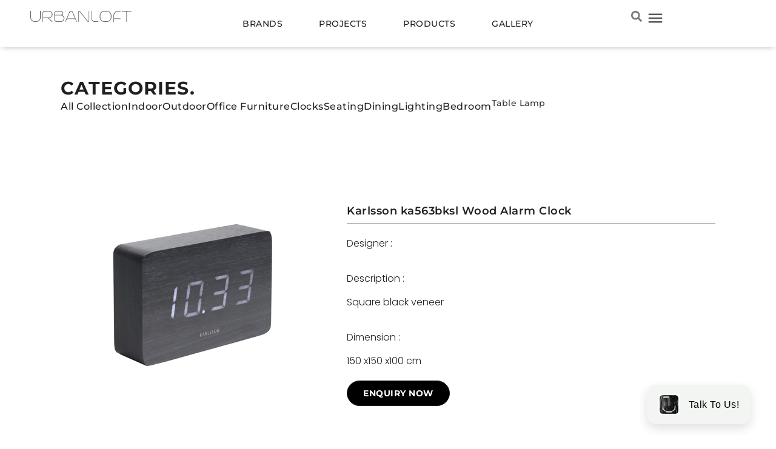

--- FILE ---
content_type: text/html; charset=UTF-8
request_url: https://urbanloft.co.id/product/karlsson-ka563bksl-wood-alarm-clock/
body_size: 29925
content:
<!doctype html>
<html lang="en-US" prefix="og: https://ogp.me/ns#">
<head>
	<meta charset="UTF-8">
	<meta name="viewport" content="width=device-width, initial-scale=1">
	<link rel="profile" href="https://gmpg.org/xfn/11">
	
<!-- Search Engine Optimization by Rank Math PRO - https://rankmath.com/ -->
<title>Karlsson ka563bksl Wood Alarm Clock - URBANLOFT</title>
<meta name="description" content="Square black veneer"/>
<meta name="robots" content="follow, index, max-snippet:-1, max-video-preview:-1, max-image-preview:large"/>
<link rel="canonical" href="https://urbanloft.co.id/product/karlsson-ka563bksl-wood-alarm-clock/" />
<meta property="og:locale" content="en_US" />
<meta property="og:type" content="product" />
<meta property="og:title" content="Karlsson ka563bksl Wood Alarm Clock - URBANLOFT" />
<meta property="og:description" content="Square black veneer" />
<meta property="og:url" content="https://urbanloft.co.id/product/karlsson-ka563bksl-wood-alarm-clock/" />
<meta property="og:site_name" content="URBANLOFT" />
<meta property="og:updated_time" content="2023-11-06T08:39:11+07:00" />
<meta property="og:image" content="https://urbanloft.co.id/wp-content/uploads/2023/03/HRX79Ai.jpg" />
<meta property="og:image:secure_url" content="https://urbanloft.co.id/wp-content/uploads/2023/03/HRX79Ai.jpg" />
<meta property="og:image:width" content="720" />
<meta property="og:image:height" content="720" />
<meta property="og:image:alt" content="Karlsson ka563bksl Wood Alarm Clock" />
<meta property="og:image:type" content="image/jpeg" />
<meta property="product:availability" content="instock" />
<meta property="product:retailer_item_id" content="KA5653BKSL" />
<meta name="twitter:card" content="summary_large_image" />
<meta name="twitter:title" content="Karlsson ka563bksl Wood Alarm Clock - URBANLOFT" />
<meta name="twitter:description" content="Square black veneer" />
<meta name="twitter:image" content="https://urbanloft.co.id/wp-content/uploads/2023/03/HRX79Ai.jpg" />
<meta name="twitter:label1" content="Price" />
<meta name="twitter:data1" content="Rp850.000" />
<meta name="twitter:label2" content="Availability" />
<meta name="twitter:data2" content="999 in stock" />
<script type="application/ld+json" class="rank-math-schema-pro">{"@context":"https://schema.org","@graph":[{"@type":["Organization","Person"],"@id":"https://urbanloft.co.id/#person","name":"URBANLOFT","url":"https://urbanloft.co.id","logo":{"@type":"ImageObject","@id":"https://urbanloft.co.id/#logo","url":"https://urbanloft.co.id/wp-content/uploads/2023/01/Urbanloft-Logo-1-150x105.webp","contentUrl":"https://urbanloft.co.id/wp-content/uploads/2023/01/Urbanloft-Logo-1-150x105.webp","caption":"URBANLOFT","inLanguage":"en-US"},"image":{"@id":"https://urbanloft.co.id/#logo"}},{"@type":"WebSite","@id":"https://urbanloft.co.id/#website","url":"https://urbanloft.co.id","name":"URBANLOFT","publisher":{"@id":"https://urbanloft.co.id/#person"},"inLanguage":"en-US","potentialAction":{"@type":"SearchAction","target":"https://urbanloft.co.id/?s={search_term_string}","query-input":"required name=search_term_string"}},{"@type":"ImageObject","@id":"https://urbanloft.co.id/wp-content/uploads/2023/03/HRX79Ai.jpg","url":"https://urbanloft.co.id/wp-content/uploads/2023/03/HRX79Ai.jpg","width":"720","height":"720","inLanguage":"en-US"},{"@type":"ItemPage","@id":"https://urbanloft.co.id/product/karlsson-ka563bksl-wood-alarm-clock/#webpage","url":"https://urbanloft.co.id/product/karlsson-ka563bksl-wood-alarm-clock/","name":"Karlsson ka563bksl Wood Alarm Clock - URBANLOFT","datePublished":"2023-03-20T10:52:22+07:00","dateModified":"2023-11-06T08:39:11+07:00","isPartOf":{"@id":"https://urbanloft.co.id/#website"},"primaryImageOfPage":{"@id":"https://urbanloft.co.id/wp-content/uploads/2023/03/HRX79Ai.jpg"},"inLanguage":"en-US"},{"@type":"Product","name":"Karlsson ka563bksl Wood Alarm Clock - URBANLOFT","description":"Square black veneer","sku":"KA5653BKSL","category":"Home Decoration &gt; Clock &gt; Alarm Clock","mainEntityOfPage":{"@id":"https://urbanloft.co.id/product/karlsson-ka563bksl-wood-alarm-clock/#webpage"},"height":{"@type":"QuantitativeValue","unitCode":"CMT","value":"100"},"width":{"@type":"QuantitativeValue","unitCode":"CMT","value":"150"},"depth":{"@type":"QuantitativeValue","unitCode":"CMT","value":"150"},"image":[{"@type":"ImageObject","url":"https://urbanloft.co.id/wp-content/uploads/2023/03/HRX79Ai.jpg","height":"720","width":"720"}],"@id":"https://urbanloft.co.id/product/karlsson-ka563bksl-wood-alarm-clock/#richSnippet"}]}</script>
<!-- /Rank Math WordPress SEO plugin -->

<link rel="alternate" type="application/rss+xml" title="URBANLOFT &raquo; Feed" href="https://urbanloft.co.id/feed/" />
<link rel="alternate" type="application/rss+xml" title="URBANLOFT &raquo; Comments Feed" href="https://urbanloft.co.id/comments/feed/" />
<link rel="alternate" type="application/rss+xml" title="URBANLOFT &raquo; Karlsson ka563bksl Wood Alarm Clock Comments Feed" href="https://urbanloft.co.id/product/karlsson-ka563bksl-wood-alarm-clock/feed/" />
<link rel="alternate" title="oEmbed (JSON)" type="application/json+oembed" href="https://urbanloft.co.id/wp-json/oembed/1.0/embed?url=https%3A%2F%2Furbanloft.co.id%2Fproduct%2Fkarlsson-ka563bksl-wood-alarm-clock%2F" />
<link rel="alternate" title="oEmbed (XML)" type="text/xml+oembed" href="https://urbanloft.co.id/wp-json/oembed/1.0/embed?url=https%3A%2F%2Furbanloft.co.id%2Fproduct%2Fkarlsson-ka563bksl-wood-alarm-clock%2F&#038;format=xml" />
<style id='wp-img-auto-sizes-contain-inline-css'>
img:is([sizes=auto i],[sizes^="auto," i]){contain-intrinsic-size:3000px 1500px}
/*# sourceURL=wp-img-auto-sizes-contain-inline-css */
</style>
<style id='wp-emoji-styles-inline-css'>

	img.wp-smiley, img.emoji {
		display: inline !important;
		border: none !important;
		box-shadow: none !important;
		height: 1em !important;
		width: 1em !important;
		margin: 0 0.07em !important;
		vertical-align: -0.1em !important;
		background: none !important;
		padding: 0 !important;
	}
/*# sourceURL=wp-emoji-styles-inline-css */
</style>
<link rel='stylesheet' id='wp-block-library-css' href='https://urbanloft.co.id/wp-includes/css/dist/block-library/style.min.css?ver=6.9' media='all' />
<link rel='stylesheet' id='wc-blocks-style-css' href='https://urbanloft.co.id/wp-content/plugins/woocommerce/assets/client/blocks/wc-blocks.css?ver=wc-10.0.5' media='all' />
<style id='global-styles-inline-css'>
:root{--wp--preset--aspect-ratio--square: 1;--wp--preset--aspect-ratio--4-3: 4/3;--wp--preset--aspect-ratio--3-4: 3/4;--wp--preset--aspect-ratio--3-2: 3/2;--wp--preset--aspect-ratio--2-3: 2/3;--wp--preset--aspect-ratio--16-9: 16/9;--wp--preset--aspect-ratio--9-16: 9/16;--wp--preset--color--black: #000000;--wp--preset--color--cyan-bluish-gray: #abb8c3;--wp--preset--color--white: #ffffff;--wp--preset--color--pale-pink: #f78da7;--wp--preset--color--vivid-red: #cf2e2e;--wp--preset--color--luminous-vivid-orange: #ff6900;--wp--preset--color--luminous-vivid-amber: #fcb900;--wp--preset--color--light-green-cyan: #7bdcb5;--wp--preset--color--vivid-green-cyan: #00d084;--wp--preset--color--pale-cyan-blue: #8ed1fc;--wp--preset--color--vivid-cyan-blue: #0693e3;--wp--preset--color--vivid-purple: #9b51e0;--wp--preset--gradient--vivid-cyan-blue-to-vivid-purple: linear-gradient(135deg,rgb(6,147,227) 0%,rgb(155,81,224) 100%);--wp--preset--gradient--light-green-cyan-to-vivid-green-cyan: linear-gradient(135deg,rgb(122,220,180) 0%,rgb(0,208,130) 100%);--wp--preset--gradient--luminous-vivid-amber-to-luminous-vivid-orange: linear-gradient(135deg,rgb(252,185,0) 0%,rgb(255,105,0) 100%);--wp--preset--gradient--luminous-vivid-orange-to-vivid-red: linear-gradient(135deg,rgb(255,105,0) 0%,rgb(207,46,46) 100%);--wp--preset--gradient--very-light-gray-to-cyan-bluish-gray: linear-gradient(135deg,rgb(238,238,238) 0%,rgb(169,184,195) 100%);--wp--preset--gradient--cool-to-warm-spectrum: linear-gradient(135deg,rgb(74,234,220) 0%,rgb(151,120,209) 20%,rgb(207,42,186) 40%,rgb(238,44,130) 60%,rgb(251,105,98) 80%,rgb(254,248,76) 100%);--wp--preset--gradient--blush-light-purple: linear-gradient(135deg,rgb(255,206,236) 0%,rgb(152,150,240) 100%);--wp--preset--gradient--blush-bordeaux: linear-gradient(135deg,rgb(254,205,165) 0%,rgb(254,45,45) 50%,rgb(107,0,62) 100%);--wp--preset--gradient--luminous-dusk: linear-gradient(135deg,rgb(255,203,112) 0%,rgb(199,81,192) 50%,rgb(65,88,208) 100%);--wp--preset--gradient--pale-ocean: linear-gradient(135deg,rgb(255,245,203) 0%,rgb(182,227,212) 50%,rgb(51,167,181) 100%);--wp--preset--gradient--electric-grass: linear-gradient(135deg,rgb(202,248,128) 0%,rgb(113,206,126) 100%);--wp--preset--gradient--midnight: linear-gradient(135deg,rgb(2,3,129) 0%,rgb(40,116,252) 100%);--wp--preset--font-size--small: 13px;--wp--preset--font-size--medium: 20px;--wp--preset--font-size--large: 36px;--wp--preset--font-size--x-large: 42px;--wp--preset--spacing--20: 0.44rem;--wp--preset--spacing--30: 0.67rem;--wp--preset--spacing--40: 1rem;--wp--preset--spacing--50: 1.5rem;--wp--preset--spacing--60: 2.25rem;--wp--preset--spacing--70: 3.38rem;--wp--preset--spacing--80: 5.06rem;--wp--preset--shadow--natural: 6px 6px 9px rgba(0, 0, 0, 0.2);--wp--preset--shadow--deep: 12px 12px 50px rgba(0, 0, 0, 0.4);--wp--preset--shadow--sharp: 6px 6px 0px rgba(0, 0, 0, 0.2);--wp--preset--shadow--outlined: 6px 6px 0px -3px rgb(255, 255, 255), 6px 6px rgb(0, 0, 0);--wp--preset--shadow--crisp: 6px 6px 0px rgb(0, 0, 0);}:root { --wp--style--global--content-size: 800px;--wp--style--global--wide-size: 1200px; }:where(body) { margin: 0; }.wp-site-blocks > .alignleft { float: left; margin-right: 2em; }.wp-site-blocks > .alignright { float: right; margin-left: 2em; }.wp-site-blocks > .aligncenter { justify-content: center; margin-left: auto; margin-right: auto; }:where(.wp-site-blocks) > * { margin-block-start: 24px; margin-block-end: 0; }:where(.wp-site-blocks) > :first-child { margin-block-start: 0; }:where(.wp-site-blocks) > :last-child { margin-block-end: 0; }:root { --wp--style--block-gap: 24px; }:root :where(.is-layout-flow) > :first-child{margin-block-start: 0;}:root :where(.is-layout-flow) > :last-child{margin-block-end: 0;}:root :where(.is-layout-flow) > *{margin-block-start: 24px;margin-block-end: 0;}:root :where(.is-layout-constrained) > :first-child{margin-block-start: 0;}:root :where(.is-layout-constrained) > :last-child{margin-block-end: 0;}:root :where(.is-layout-constrained) > *{margin-block-start: 24px;margin-block-end: 0;}:root :where(.is-layout-flex){gap: 24px;}:root :where(.is-layout-grid){gap: 24px;}.is-layout-flow > .alignleft{float: left;margin-inline-start: 0;margin-inline-end: 2em;}.is-layout-flow > .alignright{float: right;margin-inline-start: 2em;margin-inline-end: 0;}.is-layout-flow > .aligncenter{margin-left: auto !important;margin-right: auto !important;}.is-layout-constrained > .alignleft{float: left;margin-inline-start: 0;margin-inline-end: 2em;}.is-layout-constrained > .alignright{float: right;margin-inline-start: 2em;margin-inline-end: 0;}.is-layout-constrained > .aligncenter{margin-left: auto !important;margin-right: auto !important;}.is-layout-constrained > :where(:not(.alignleft):not(.alignright):not(.alignfull)){max-width: var(--wp--style--global--content-size);margin-left: auto !important;margin-right: auto !important;}.is-layout-constrained > .alignwide{max-width: var(--wp--style--global--wide-size);}body .is-layout-flex{display: flex;}.is-layout-flex{flex-wrap: wrap;align-items: center;}.is-layout-flex > :is(*, div){margin: 0;}body .is-layout-grid{display: grid;}.is-layout-grid > :is(*, div){margin: 0;}body{padding-top: 0px;padding-right: 0px;padding-bottom: 0px;padding-left: 0px;}a:where(:not(.wp-element-button)){text-decoration: underline;}:root :where(.wp-element-button, .wp-block-button__link){background-color: #32373c;border-width: 0;color: #fff;font-family: inherit;font-size: inherit;font-style: inherit;font-weight: inherit;letter-spacing: inherit;line-height: inherit;padding-top: calc(0.667em + 2px);padding-right: calc(1.333em + 2px);padding-bottom: calc(0.667em + 2px);padding-left: calc(1.333em + 2px);text-decoration: none;text-transform: inherit;}.has-black-color{color: var(--wp--preset--color--black) !important;}.has-cyan-bluish-gray-color{color: var(--wp--preset--color--cyan-bluish-gray) !important;}.has-white-color{color: var(--wp--preset--color--white) !important;}.has-pale-pink-color{color: var(--wp--preset--color--pale-pink) !important;}.has-vivid-red-color{color: var(--wp--preset--color--vivid-red) !important;}.has-luminous-vivid-orange-color{color: var(--wp--preset--color--luminous-vivid-orange) !important;}.has-luminous-vivid-amber-color{color: var(--wp--preset--color--luminous-vivid-amber) !important;}.has-light-green-cyan-color{color: var(--wp--preset--color--light-green-cyan) !important;}.has-vivid-green-cyan-color{color: var(--wp--preset--color--vivid-green-cyan) !important;}.has-pale-cyan-blue-color{color: var(--wp--preset--color--pale-cyan-blue) !important;}.has-vivid-cyan-blue-color{color: var(--wp--preset--color--vivid-cyan-blue) !important;}.has-vivid-purple-color{color: var(--wp--preset--color--vivid-purple) !important;}.has-black-background-color{background-color: var(--wp--preset--color--black) !important;}.has-cyan-bluish-gray-background-color{background-color: var(--wp--preset--color--cyan-bluish-gray) !important;}.has-white-background-color{background-color: var(--wp--preset--color--white) !important;}.has-pale-pink-background-color{background-color: var(--wp--preset--color--pale-pink) !important;}.has-vivid-red-background-color{background-color: var(--wp--preset--color--vivid-red) !important;}.has-luminous-vivid-orange-background-color{background-color: var(--wp--preset--color--luminous-vivid-orange) !important;}.has-luminous-vivid-amber-background-color{background-color: var(--wp--preset--color--luminous-vivid-amber) !important;}.has-light-green-cyan-background-color{background-color: var(--wp--preset--color--light-green-cyan) !important;}.has-vivid-green-cyan-background-color{background-color: var(--wp--preset--color--vivid-green-cyan) !important;}.has-pale-cyan-blue-background-color{background-color: var(--wp--preset--color--pale-cyan-blue) !important;}.has-vivid-cyan-blue-background-color{background-color: var(--wp--preset--color--vivid-cyan-blue) !important;}.has-vivid-purple-background-color{background-color: var(--wp--preset--color--vivid-purple) !important;}.has-black-border-color{border-color: var(--wp--preset--color--black) !important;}.has-cyan-bluish-gray-border-color{border-color: var(--wp--preset--color--cyan-bluish-gray) !important;}.has-white-border-color{border-color: var(--wp--preset--color--white) !important;}.has-pale-pink-border-color{border-color: var(--wp--preset--color--pale-pink) !important;}.has-vivid-red-border-color{border-color: var(--wp--preset--color--vivid-red) !important;}.has-luminous-vivid-orange-border-color{border-color: var(--wp--preset--color--luminous-vivid-orange) !important;}.has-luminous-vivid-amber-border-color{border-color: var(--wp--preset--color--luminous-vivid-amber) !important;}.has-light-green-cyan-border-color{border-color: var(--wp--preset--color--light-green-cyan) !important;}.has-vivid-green-cyan-border-color{border-color: var(--wp--preset--color--vivid-green-cyan) !important;}.has-pale-cyan-blue-border-color{border-color: var(--wp--preset--color--pale-cyan-blue) !important;}.has-vivid-cyan-blue-border-color{border-color: var(--wp--preset--color--vivid-cyan-blue) !important;}.has-vivid-purple-border-color{border-color: var(--wp--preset--color--vivid-purple) !important;}.has-vivid-cyan-blue-to-vivid-purple-gradient-background{background: var(--wp--preset--gradient--vivid-cyan-blue-to-vivid-purple) !important;}.has-light-green-cyan-to-vivid-green-cyan-gradient-background{background: var(--wp--preset--gradient--light-green-cyan-to-vivid-green-cyan) !important;}.has-luminous-vivid-amber-to-luminous-vivid-orange-gradient-background{background: var(--wp--preset--gradient--luminous-vivid-amber-to-luminous-vivid-orange) !important;}.has-luminous-vivid-orange-to-vivid-red-gradient-background{background: var(--wp--preset--gradient--luminous-vivid-orange-to-vivid-red) !important;}.has-very-light-gray-to-cyan-bluish-gray-gradient-background{background: var(--wp--preset--gradient--very-light-gray-to-cyan-bluish-gray) !important;}.has-cool-to-warm-spectrum-gradient-background{background: var(--wp--preset--gradient--cool-to-warm-spectrum) !important;}.has-blush-light-purple-gradient-background{background: var(--wp--preset--gradient--blush-light-purple) !important;}.has-blush-bordeaux-gradient-background{background: var(--wp--preset--gradient--blush-bordeaux) !important;}.has-luminous-dusk-gradient-background{background: var(--wp--preset--gradient--luminous-dusk) !important;}.has-pale-ocean-gradient-background{background: var(--wp--preset--gradient--pale-ocean) !important;}.has-electric-grass-gradient-background{background: var(--wp--preset--gradient--electric-grass) !important;}.has-midnight-gradient-background{background: var(--wp--preset--gradient--midnight) !important;}.has-small-font-size{font-size: var(--wp--preset--font-size--small) !important;}.has-medium-font-size{font-size: var(--wp--preset--font-size--medium) !important;}.has-large-font-size{font-size: var(--wp--preset--font-size--large) !important;}.has-x-large-font-size{font-size: var(--wp--preset--font-size--x-large) !important;}
/*# sourceURL=global-styles-inline-css */
</style>

<link rel='stylesheet' id='mmwea_front_style-css' href='https://urbanloft.co.id/wp-content/plugins/mobile-enquiry-and-alert-message-for-woocommerce/assets/css/front-style.css?ver=1.6.3' media='all' />
<link rel='stylesheet' id='photoswipe-css' href='https://urbanloft.co.id/wp-content/plugins/woocommerce/assets/css/photoswipe/photoswipe.min.css?ver=10.0.5' media='all' />
<link rel='stylesheet' id='photoswipe-default-skin-css' href='https://urbanloft.co.id/wp-content/plugins/woocommerce/assets/css/photoswipe/default-skin/default-skin.min.css?ver=10.0.5' media='all' />
<link rel='stylesheet' id='woocommerce-layout-css' href='https://urbanloft.co.id/wp-content/plugins/woocommerce/assets/css/woocommerce-layout.css?ver=10.0.5' media='all' />
<link rel='stylesheet' id='woocommerce-smallscreen-css' href='https://urbanloft.co.id/wp-content/plugins/woocommerce/assets/css/woocommerce-smallscreen.css?ver=10.0.5' media='only screen and (max-width: 768px)' />
<link rel='stylesheet' id='woocommerce-general-css' href='https://urbanloft.co.id/wp-content/plugins/woocommerce/assets/css/woocommerce.css?ver=10.0.5' media='all' />
<style id='woocommerce-inline-inline-css'>
.woocommerce form .form-row .required { visibility: visible; }
/*# sourceURL=woocommerce-inline-inline-css */
</style>
<link rel='stylesheet' id='brands-styles-css' href='https://urbanloft.co.id/wp-content/plugins/woocommerce/assets/css/brands.css?ver=10.0.5' media='all' />
<link rel='stylesheet' id='hello-elementor-css' href='https://urbanloft.co.id/wp-content/themes/hello-elementor/assets/css/reset.css?ver=3.4.4' media='all' />
<link rel='stylesheet' id='hello-elementor-theme-style-css' href='https://urbanloft.co.id/wp-content/themes/hello-elementor/assets/css/theme.css?ver=3.4.4' media='all' />
<link rel='stylesheet' id='chld_thm_cfg_child-css' href='https://urbanloft.co.id/wp-content/themes/urbanloft-theme/style.css?ver=6.9' media='all' />
<link rel='stylesheet' id='hello-elementor-header-footer-css' href='https://urbanloft.co.id/wp-content/themes/hello-elementor/assets/css/header-footer.css?ver=3.4.4' media='all' />
<link rel='stylesheet' id='jet-popup-frontend-css' href='https://urbanloft.co.id/wp-content/plugins/jet-popup/assets/css/jet-popup-frontend.css?ver=2.0.15.1' media='all' />
<link rel='stylesheet' id='jet-theme-core-frontend-styles-css' href='https://urbanloft.co.id/wp-content/plugins/jet-theme-core/assets/css/frontend.css?ver=2.3.0.3' media='all' />
<link rel='stylesheet' id='dflip-style-css' href='https://urbanloft.co.id/wp-content/plugins/3d-flipbook-dflip-lite/assets/css/dflip.min.css?ver=2.3.75' media='all' />
<link rel='stylesheet' id='elementor-frontend-css' href='https://urbanloft.co.id/wp-content/plugins/elementor/assets/css/frontend.min.css?ver=3.31.5' media='all' />
<link rel='stylesheet' id='widget-image-css' href='https://urbanloft.co.id/wp-content/plugins/elementor/assets/css/widget-image.min.css?ver=3.31.5' media='all' />
<link rel='stylesheet' id='widget-nav-menu-css' href='https://urbanloft.co.id/wp-content/plugins/elementor-pro/assets/css/widget-nav-menu.min.css?ver=3.30.0' media='all' />
<link rel='stylesheet' id='widget-search-form-css' href='https://urbanloft.co.id/wp-content/plugins/elementor-pro/assets/css/widget-search-form.min.css?ver=3.30.0' media='all' />
<link rel='stylesheet' id='e-sticky-css' href='https://urbanloft.co.id/wp-content/plugins/elementor-pro/assets/css/modules/sticky.min.css?ver=3.30.0' media='all' />
<link rel='stylesheet' id='widget-heading-css' href='https://urbanloft.co.id/wp-content/plugins/elementor/assets/css/widget-heading.min.css?ver=3.31.5' media='all' />
<link rel='stylesheet' id='widget-form-css' href='https://urbanloft.co.id/wp-content/plugins/elementor-pro/assets/css/widget-form.min.css?ver=3.30.0' media='all' />
<link rel='stylesheet' id='widget-icon-box-css' href='https://urbanloft.co.id/wp-content/plugins/elementor/assets/css/widget-icon-box.min.css?ver=3.31.5' media='all' />
<link rel='stylesheet' id='widget-social-icons-css' href='https://urbanloft.co.id/wp-content/plugins/elementor/assets/css/widget-social-icons.min.css?ver=3.31.5' media='all' />
<link rel='stylesheet' id='e-apple-webkit-css' href='https://urbanloft.co.id/wp-content/plugins/elementor/assets/css/conditionals/apple-webkit.min.css?ver=3.31.5' media='all' />
<link rel='stylesheet' id='mediaelement-css' href='https://urbanloft.co.id/wp-includes/js/mediaelement/mediaelementplayer-legacy.min.css?ver=4.2.17' media='all' />
<link rel='stylesheet' id='jet-gallery-frontend-css' href='https://urbanloft.co.id/wp-content/plugins/jet-woo-product-gallery/assets/css/frontend.css?ver=2.1.22.1' media='all' />
<link rel='stylesheet' id='jet-gallery-widget-gallery-grid-css' href='https://urbanloft.co.id/wp-content/plugins/jet-woo-product-gallery/assets/css/widgets/gallery-grid.css?ver=2.1.22.1' media='all' />
<link rel='stylesheet' id='widget-spacer-css' href='https://urbanloft.co.id/wp-content/plugins/elementor/assets/css/widget-spacer.min.css?ver=3.31.5' media='all' />
<link rel='stylesheet' id='e-popup-css' href='https://urbanloft.co.id/wp-content/plugins/elementor-pro/assets/css/conditionals/popup.min.css?ver=3.30.0' media='all' />
<link rel='stylesheet' id='widget-divider-css' href='https://urbanloft.co.id/wp-content/plugins/elementor/assets/css/widget-divider.min.css?ver=3.31.5' media='all' />
<link rel='stylesheet' id='e-animation-slideInDown-css' href='https://urbanloft.co.id/wp-content/plugins/elementor/assets/lib/animations/styles/slideInDown.min.css?ver=3.31.5' media='all' />
<link rel='stylesheet' id='e-animation-slideInRight-css' href='https://urbanloft.co.id/wp-content/plugins/elementor/assets/lib/animations/styles/slideInRight.min.css?ver=3.31.5' media='all' />
<link rel='stylesheet' id='elementor-post-8-css' href='https://urbanloft.co.id/wp-content/uploads/elementor/css/post-8.css?ver=1768975445' media='all' />
<link rel='stylesheet' id='jet-tabs-frontend-css' href='https://urbanloft.co.id/wp-content/plugins/jet-tabs/assets/css/jet-tabs-frontend.css?ver=2.2.9.1' media='all' />
<link rel='stylesheet' id='jet-engine-frontend-css' href='https://urbanloft.co.id/wp-content/plugins/jet-engine/assets/css/frontend.css?ver=3.7.1.2' media='all' />
<link rel='stylesheet' id='font-awesome-5-all-css' href='https://urbanloft.co.id/wp-content/plugins/elementor/assets/lib/font-awesome/css/all.min.css?ver=3.31.5' media='all' />
<link rel='stylesheet' id='font-awesome-4-shim-css' href='https://urbanloft.co.id/wp-content/plugins/elementor/assets/lib/font-awesome/css/v4-shims.min.css?ver=3.31.5' media='all' />
<link rel='stylesheet' id='elementor-post-1011004-css' href='https://urbanloft.co.id/wp-content/uploads/elementor/css/post-1011004.css?ver=1768975440' media='all' />
<link rel='stylesheet' id='jet-woo-builder-css' href='https://urbanloft.co.id/wp-content/plugins/jet-woo-builder/assets/css/frontend.css?ver=2.1.20.1' media='all' />
<style id='jet-woo-builder-inline-css'>
@font-face {
				font-family: "WooCommerce";
				font-weight: normal;
				font-style: normal;
				src: url("https://urbanloft.co.id/wp-content/plugins/woocommerce/assets/fonts/WooCommerce.eot");
				src: url("https://urbanloft.co.id/wp-content/plugins/woocommerce/assets/fonts/WooCommerce.eot?#iefix") format("embedded-opentype"),
					 url("https://urbanloft.co.id/wp-content/plugins/woocommerce/assets/fonts/WooCommerce.woff") format("woff"),
					 url("https://urbanloft.co.id/wp-content/plugins/woocommerce/assets/fonts/WooCommerce.ttf") format("truetype"),
					 url("https://urbanloft.co.id/wp-content/plugins/woocommerce/assets/fonts/WooCommerce.svg#WooCommerce") format("svg");
			}
/*# sourceURL=jet-woo-builder-inline-css */
</style>
<link rel='stylesheet' id='swiper-css' href='https://urbanloft.co.id/wp-content/plugins/elementor/assets/lib/swiper/v8/css/swiper.min.css?ver=8.4.5' media='all' />
<link rel='stylesheet' id='e-swiper-css' href='https://urbanloft.co.id/wp-content/plugins/elementor/assets/css/conditionals/e-swiper.min.css?ver=3.31.5' media='all' />
<link rel='stylesheet' id='jet-woo-builder-frontend-font-css' href='https://urbanloft.co.id/wp-content/plugins/jet-woo-builder/assets/css/lib/jetwoobuilder-frontend-font/css/jetwoobuilder-frontend-font.css?ver=2.1.20.1' media='all' />
<link rel='stylesheet' id='elementor-post-1011203-css' href='https://urbanloft.co.id/wp-content/uploads/elementor/css/post-1011203.css?ver=1768975440' media='all' />
<link rel='stylesheet' id='elementor-post-1015642-css' href='https://urbanloft.co.id/wp-content/uploads/elementor/css/post-1015642.css?ver=1768975439' media='all' />
<link rel='stylesheet' id='elementor-post-868-css' href='https://urbanloft.co.id/wp-content/uploads/elementor/css/post-868.css?ver=1768975440' media='all' />
<link rel='stylesheet' id='elementor-post-1014245-css' href='https://urbanloft.co.id/wp-content/uploads/elementor/css/post-1014245.css?ver=1768975440' media='all' />
<link rel='stylesheet' id='elementor-post-1013524-css' href='https://urbanloft.co.id/wp-content/uploads/elementor/css/post-1013524.css?ver=1768975440' media='all' />
<link rel='stylesheet' id='jquery-chosen-css' href='https://urbanloft.co.id/wp-content/plugins/jet-search/assets/lib/chosen/chosen.min.css?ver=1.8.7' media='all' />
<link rel='stylesheet' id='jet-search-css' href='https://urbanloft.co.id/wp-content/plugins/jet-search/assets/css/jet-search.css?ver=3.5.10.1' media='all' />
<link rel='stylesheet' id='elementor-gf-local-roboto-css' href='https://urbanloft.co.id/wp-content/uploads/elementor/google-fonts/css/roboto.css?ver=1752835172' media='all' />
<link rel='stylesheet' id='elementor-gf-local-robotoslab-css' href='https://urbanloft.co.id/wp-content/uploads/elementor/google-fonts/css/robotoslab.css?ver=1752835178' media='all' />
<link rel='stylesheet' id='elementor-gf-local-montserrat-css' href='https://urbanloft.co.id/wp-content/uploads/elementor/google-fonts/css/montserrat.css?ver=1752835189' media='all' />
<link rel='stylesheet' id='elementor-gf-local-poppins-css' href='https://urbanloft.co.id/wp-content/uploads/elementor/google-fonts/css/poppins.css?ver=1752835210' media='all' />
<script src="https://urbanloft.co.id/wp-includes/js/jquery/jquery.min.js?ver=3.7.1" id="jquery-core-js"></script>
<script src="https://urbanloft.co.id/wp-includes/js/jquery/jquery-migrate.min.js?ver=3.4.1" id="jquery-migrate-js"></script>
<script src="https://urbanloft.co.id/wp-content/plugins/mobile-enquiry-and-alert-message-for-woocommerce/assets/js/front-script.js?ver=1.6.3" id="mmwea_donation_script-js"></script>
<script src="https://urbanloft.co.id/wp-content/plugins/woocommerce/assets/js/jquery-blockui/jquery.blockUI.min.js?ver=2.7.0-wc.10.0.5" id="jquery-blockui-js" defer data-wp-strategy="defer"></script>
<script id="wc-add-to-cart-js-extra">
var wc_add_to_cart_params = {"ajax_url":"/wp-admin/admin-ajax.php","wc_ajax_url":"/?wc-ajax=%%endpoint%%","i18n_view_cart":"View cart","cart_url":"https://urbanloft.co.id/cart/","is_cart":"","cart_redirect_after_add":"no"};
//# sourceURL=wc-add-to-cart-js-extra
</script>
<script src="https://urbanloft.co.id/wp-content/plugins/woocommerce/assets/js/frontend/add-to-cart.min.js?ver=10.0.5" id="wc-add-to-cart-js" defer data-wp-strategy="defer"></script>
<script src="https://urbanloft.co.id/wp-content/plugins/woocommerce/assets/js/zoom/jquery.zoom.min.js?ver=1.7.21-wc.10.0.5" id="zoom-js" defer data-wp-strategy="defer"></script>
<script src="https://urbanloft.co.id/wp-content/plugins/woocommerce/assets/js/flexslider/jquery.flexslider.min.js?ver=2.7.2-wc.10.0.5" id="flexslider-js" defer data-wp-strategy="defer"></script>
<script src="https://urbanloft.co.id/wp-content/plugins/woocommerce/assets/js/photoswipe/photoswipe.min.js?ver=4.1.1-wc.10.0.5" id="photoswipe-js" defer data-wp-strategy="defer"></script>
<script src="https://urbanloft.co.id/wp-content/plugins/woocommerce/assets/js/photoswipe/photoswipe-ui-default.min.js?ver=4.1.1-wc.10.0.5" id="photoswipe-ui-default-js" defer data-wp-strategy="defer"></script>
<script id="wc-single-product-js-extra">
var wc_single_product_params = {"i18n_required_rating_text":"Please select a rating","i18n_rating_options":["1 of 5 stars","2 of 5 stars","3 of 5 stars","4 of 5 stars","5 of 5 stars"],"i18n_product_gallery_trigger_text":"View full-screen image gallery","review_rating_required":"yes","flexslider":{"rtl":false,"animation":"slide","smoothHeight":true,"directionNav":false,"controlNav":"thumbnails","slideshow":false,"animationSpeed":500,"animationLoop":false,"allowOneSlide":false},"zoom_enabled":"1","zoom_options":[],"photoswipe_enabled":"1","photoswipe_options":{"shareEl":false,"closeOnScroll":false,"history":false,"hideAnimationDuration":0,"showAnimationDuration":0},"flexslider_enabled":"1"};
//# sourceURL=wc-single-product-js-extra
</script>
<script src="https://urbanloft.co.id/wp-content/plugins/woocommerce/assets/js/frontend/single-product.min.js?ver=10.0.5" id="wc-single-product-js" defer data-wp-strategy="defer"></script>
<script src="https://urbanloft.co.id/wp-content/plugins/woocommerce/assets/js/js-cookie/js.cookie.min.js?ver=2.1.4-wc.10.0.5" id="js-cookie-js" defer data-wp-strategy="defer"></script>
<script id="woocommerce-js-extra">
var woocommerce_params = {"ajax_url":"/wp-admin/admin-ajax.php","wc_ajax_url":"/?wc-ajax=%%endpoint%%","i18n_password_show":"Show password","i18n_password_hide":"Hide password"};
//# sourceURL=woocommerce-js-extra
</script>
<script src="https://urbanloft.co.id/wp-content/plugins/woocommerce/assets/js/frontend/woocommerce.min.js?ver=10.0.5" id="woocommerce-js" defer data-wp-strategy="defer"></script>
<script src="https://urbanloft.co.id/wp-content/plugins/elementor/assets/lib/font-awesome/js/v4-shims.min.js?ver=3.31.5" id="font-awesome-4-shim-js"></script>
<link rel="https://api.w.org/" href="https://urbanloft.co.id/wp-json/" /><link rel="alternate" title="JSON" type="application/json" href="https://urbanloft.co.id/wp-json/wp/v2/product/7461" /><link rel="EditURI" type="application/rsd+xml" title="RSD" href="https://urbanloft.co.id/xmlrpc.php?rsd" />
<meta name="generator" content="WordPress 6.9" />
<link rel='shortlink' href='https://urbanloft.co.id/?p=7461' />
<meta name="description" content="Square black veneer">
	<noscript><style>.woocommerce-product-gallery{ opacity: 1 !important; }</style></noscript>
	<!-- Google Tag Manager -->
<script>(function(w,d,s,l,i){w[l]=w[l]||[];w[l].push({'gtm.start':
new Date().getTime(),event:'gtm.js'});var f=d.getElementsByTagName(s)[0],
j=d.createElement(s),dl=l!='dataLayer'?'&l='+l:'';j.async=true;j.src=
'https://www.googletagmanager.com/gtm.js?id='+i+dl;f.parentNode.insertBefore(j,f);
})(window,document,'script','dataLayer','GTM-TNHTXTK');</script>
<!-- End Google Tag Manager -->
<!-- Google tag (gtag.js) -->
<script async src="https://www.googletagmanager.com/gtag/js?id=G-K7TQY25VLV"></script>
<script>
  window.dataLayer = window.dataLayer || [];
  function gtag(){dataLayer.push(arguments);}
  gtag('js', new Date());

  gtag('config', 'G-K7TQY25VLV');
</script>

<!-- Google tag (gtag.js) -->
<script async src="https://www.googletagmanager.com/gtag/js?id=AW-10934310785"></script>
<script>
  window.dataLayer = window.dataLayer || [];
  function gtag(){dataLayer.push(arguments);}
  gtag('js', new Date());

  gtag('config', 'AW-10934310785');
</script>

<!-- Meta Pixel Code -->
<script>
  !function(f,b,e,v,n,t,s)
  {if(f.fbq)return;n=f.fbq=function(){n.callMethod?
  n.callMethod.apply(n,arguments):n.queue.push(arguments)};
  if(!f._fbq)f._fbq=n;n.push=n;n.loaded=!0;n.version='2.0';
  n.queue=[];t=b.createElement(e);t.async=!0;
  t.src=v;s=b.getElementsByTagName(e)[0];
  s.parentNode.insertBefore(t,s)}(window, document,'script',
  'https://connect.facebook.net/en_US/fbevents.js');
  fbq('init', '980815256533505');
  fbq('track', 'PageView');
</script>
<noscript><img height="1" width="1" style="display:none"
  src="https://www.facebook.com/tr?id=980815256533505&ev=PageView&noscript=1"
/></noscript>
<!-- End Meta Pixel Code -->
<!-- Meta Pixel Code -->
<script>
!function(f,b,e,v,n,t,s)
{if(f.fbq)return;n=f.fbq=function(){n.callMethod?
n.callMethod.apply(n,arguments):n.queue.push(arguments)};
if(!f._fbq)f._fbq=n;n.push=n;n.loaded=!0;n.version='2.0';
n.queue=[];t=b.createElement(e);t.async=!0;
t.src=v;s=b.getElementsByTagName(e)[0];
s.parentNode.insertBefore(t,s)}(window, document,'script',
'https://connect.facebook.net/en_US/fbevents.js');
fbq('init', '1451782342298680');
fbq('track', 'PageView');
</script>
<noscript><img height="1" width="1" style="display:none"
src="https://www.facebook.com/tr?id=1451782342298680&ev=PageView&noscript=1"
/></noscript>
<!-- End Meta Pixel Code -->
<script async src="https://pagead2.googlesyndication.com/pagead/js/adsbygoogle.js?client=ca-pub-7829718854536171"
     crossorigin="anonymous"></script>
<style>
	.custom-parallax {
		/* Create the parallax scrolling effect */
		background-attachment: fixed;
		background-position: center;
		background-repeat: no-repeat;
		background-size: cover;
	}
</style>
<!-- Hotjar Tracking Code for Site 5191083 (name missing) -->
<script>
    (function (h, o, t, j, a, r) {
        h.hj =
            h.hj ||
            function () {
                (h.hj.q = h.hj.q || []).push(arguments);
            };
        h._hjSettings = { hjid: 5191083, hjsv: 6 };
        a = o.getElementsByTagName("head")[0];
        r = o.createElement("script");
        r.async = 1;
        r.src = t + h._hjSettings.hjid + j + h._hjSettings.hjsv;
        a.appendChild(r);
    })(window, document, "https://static.hotjar.com/c/hotjar-", ".js?sv=");
</script>

			<style>
				.e-con.e-parent:nth-of-type(n+4):not(.e-lazyloaded):not(.e-no-lazyload),
				.e-con.e-parent:nth-of-type(n+4):not(.e-lazyloaded):not(.e-no-lazyload) * {
					background-image: none !important;
				}
				@media screen and (max-height: 1024px) {
					.e-con.e-parent:nth-of-type(n+3):not(.e-lazyloaded):not(.e-no-lazyload),
					.e-con.e-parent:nth-of-type(n+3):not(.e-lazyloaded):not(.e-no-lazyload) * {
						background-image: none !important;
					}
				}
				@media screen and (max-height: 640px) {
					.e-con.e-parent:nth-of-type(n+2):not(.e-lazyloaded):not(.e-no-lazyload),
					.e-con.e-parent:nth-of-type(n+2):not(.e-lazyloaded):not(.e-no-lazyload) * {
						background-image: none !important;
					}
				}
			</style>
			<link rel="icon" href="https://urbanloft.co.id/wp-content/uploads/2023/01/Urbanloft-Favicon.webp" sizes="32x32" />
<link rel="icon" href="https://urbanloft.co.id/wp-content/uploads/2023/01/Urbanloft-Favicon.webp" sizes="192x192" />
<link rel="apple-touch-icon" href="https://urbanloft.co.id/wp-content/uploads/2023/01/Urbanloft-Favicon.webp" />
<meta name="msapplication-TileImage" content="https://urbanloft.co.id/wp-content/uploads/2023/01/Urbanloft-Favicon.webp" />
</head>
<body class="wp-singular product-template-default single single-product postid-7461 wp-custom-logo wp-embed-responsive wp-theme-hello-elementor wp-child-theme-urbanloft-theme theme-hello-elementor woocommerce woocommerce-page woocommerce-no-js hello-elementor-default jet-engine-optimized-dom elementor-default elementor-template-full-width elementor-kit-8 elementor-page-1015642">

	
<script>
	
    document.addEventListener('DOMContentLoaded', function() {
	
        var s,t; s = document.createElement('script'); s.type = 'text/javascript';
	
        s.src = 'https://s3-ap-southeast-1.amazonaws.com/qiscus-sdk/public/qismo/qismo-v4.js'; s.async = true;
	
        s.onload = s.onreadystatechange = function() { new Qismo('ljtyr-os1gta4ebdu292f', {
	
                        options: {
	
                            channel_id: 127166,  
	
                            extra_fields: [], 
	
                        }
	
                    }); }
	
        t = document.getElementsByTagName('script')[0]; t.parentNode.insertBefore(s, t);
	
    });
	
</script>
<!-- Google Tag Manager (noscript) -->
<noscript><iframe src="https://www.googletagmanager.com/ns.html?id=GTM-TNHTXTK"
height="0" width="0" style="display:none;visibility:hidden"></iframe></noscript>
<!-- End Google Tag Manager (noscript) -->
<script type="text/javascript">
_linkedin_partner_id = "5248036";
window._linkedin_data_partner_ids = window._linkedin_data_partner_ids || [];
window._linkedin_data_partner_ids.push(_linkedin_partner_id);
</script><script type="text/javascript">
(function(l) {
if (!l){window.lintrk = function(a,b){window.lintrk.q.push([a,b])};
window.lintrk.q=[]}
var s = document.getElementsByTagName("script")[0];
var b = document.createElement("script");
b.type = "text/javascript";b.async = true;
b.src = "https://snap.licdn.com/li.lms-analytics/insight.min.js";
s.parentNode.insertBefore(b, s);})(window.lintrk);
</script>
<noscript>
<img height="1" width="1" style="display:none;" alt="" src="https://px.ads.linkedin.com/collect/?pid=5248036&fmt=gif" />
</noscript>

<script type="text/javascript">
_linkedin_partner_id = "5252308";
window._linkedin_data_partner_ids = window._linkedin_data_partner_ids || [];
window._linkedin_data_partner_ids.push(_linkedin_partner_id);
</script><script type="text/javascript">
(function(l) {
if (!l){window.lintrk = function(a,b){window.lintrk.q.push([a,b])};
window.lintrk.q=[]}
var s = document.getElementsByTagName("script")[0];
var b = document.createElement("script");
b.type = "text/javascript";b.async = true;
b.src = "https://snap.licdn.com/li.lms-analytics/insight.min.js";
s.parentNode.insertBefore(b, s);})(window.lintrk);
</script>
<noscript>
<img loading="lazy" height="1" width="1" style="display:none;" alt="" src="https://px.ads.linkedin.com/collect/?pid=5252308&fmt=gif" />
</noscript>

<a class="skip-link screen-reader-text" href="#content">Skip to content</a>

		<div data-elementor-type="header" data-elementor-id="1011004" class="elementor elementor-1011004 elementor-location-header" data-elementor-post-type="elementor_library">
			<div class="elementor-element elementor-element-ebd1932 e-con-full e-flex e-con e-parent" data-id="ebd1932" data-element_type="container" data-settings="{&quot;background_background&quot;:&quot;classic&quot;,&quot;sticky&quot;:&quot;top&quot;,&quot;sticky_on&quot;:[&quot;desktop&quot;,&quot;tablet&quot;,&quot;mobile&quot;],&quot;sticky_offset&quot;:0,&quot;sticky_effects_offset&quot;:0,&quot;sticky_anchor_link_offset&quot;:0}">
		<div class="elementor-element elementor-element-8c39aab e-con-full e-flex e-con e-child" data-id="8c39aab" data-element_type="container">
				<div class="elementor-element elementor-element-169de66 elementor-widget elementor-widget-theme-site-logo elementor-widget-image" data-id="169de66" data-element_type="widget" data-widget_type="theme-site-logo.default">
				<div class="elementor-widget-container">
											<a href="https://urbanloft.co.id/">
			<img loading="lazy" width="948" height="105" src="https://urbanloft.co.id/wp-content/uploads/2023/01/Urbanloft-Logo-1.webp" class="attachment-full size-full wp-image-196" alt="Urbanloft Logo" srcset="https://urbanloft.co.id/wp-content/uploads/2023/01/Urbanloft-Logo-1.webp 948w, https://urbanloft.co.id/wp-content/uploads/2023/01/Urbanloft-Logo-1-600x66.webp 600w, https://urbanloft.co.id/wp-content/uploads/2023/01/Urbanloft-Logo-1-300x33.webp 300w, https://urbanloft.co.id/wp-content/uploads/2023/01/Urbanloft-Logo-1-768x85.webp 768w, https://urbanloft.co.id/wp-content/uploads/2023/01/Urbanloft-Logo-1-200x22.webp 200w, https://urbanloft.co.id/wp-content/uploads/2023/01/Urbanloft-Logo-1-234x26.webp 234w, https://urbanloft.co.id/wp-content/uploads/2023/01/Urbanloft-Logo-1-282x31.webp 282w, https://urbanloft.co.id/wp-content/uploads/2023/01/Urbanloft-Logo-1-240x27.webp 240w, https://urbanloft.co.id/wp-content/uploads/2023/01/Urbanloft-Logo-1-160x18.webp 160w, https://urbanloft.co.id/wp-content/uploads/2023/01/Urbanloft-Logo-1-202x22.webp 202w, https://urbanloft.co.id/wp-content/uploads/2023/01/Urbanloft-Logo-1-344x38.webp 344w, https://urbanloft.co.id/wp-content/uploads/2023/01/Urbanloft-Logo-1-312x35.webp 312w, https://urbanloft.co.id/wp-content/uploads/2023/01/Urbanloft-Logo-1-380x42.webp 380w, https://urbanloft.co.id/wp-content/uploads/2023/01/Urbanloft-Logo-1-492x54.webp 492w, https://urbanloft.co.id/wp-content/uploads/2023/01/Urbanloft-Logo-1-366x41.webp 366w" sizes="(max-width: 948px) 100vw, 948px" />				</a>
											</div>
				</div>
				</div>
		<div class="elementor-element elementor-element-2ca1b34 e-con-full e-flex e-con e-child" data-id="2ca1b34" data-element_type="container">
				<div class="elementor-element elementor-element-de8f2b1 elementor-nav-menu__align-center elementor-hidden-tablet elementor-hidden-mobile elementor-nav-menu--dropdown-tablet elementor-nav-menu__text-align-aside elementor-nav-menu--toggle elementor-nav-menu--burger elementor-widget elementor-widget-nav-menu" data-id="de8f2b1" data-element_type="widget" data-settings="{&quot;layout&quot;:&quot;horizontal&quot;,&quot;submenu_icon&quot;:{&quot;value&quot;:&quot;&lt;svg class=\&quot;e-font-icon-svg e-fas-caret-down\&quot; viewBox=\&quot;0 0 320 512\&quot; xmlns=\&quot;http:\/\/www.w3.org\/2000\/svg\&quot;&gt;&lt;path d=\&quot;M31.3 192h257.3c17.8 0 26.7 21.5 14.1 34.1L174.1 354.8c-7.8 7.8-20.5 7.8-28.3 0L17.2 226.1C4.6 213.5 13.5 192 31.3 192z\&quot;&gt;&lt;\/path&gt;&lt;\/svg&gt;&quot;,&quot;library&quot;:&quot;fa-solid&quot;},&quot;toggle&quot;:&quot;burger&quot;}" data-widget_type="nav-menu.default">
				<div class="elementor-widget-container">
								<nav aria-label="Menu" class="elementor-nav-menu--main elementor-nav-menu__container elementor-nav-menu--layout-horizontal e--pointer-underline e--animation-slide">
				<ul id="menu-1-de8f2b1" class="elementor-nav-menu"><li class="menu-item menu-item-type-post_type menu-item-object-page menu-item-1014290"><a href="https://urbanloft.co.id/brands/" class="elementor-item">Brands</a></li>
<li class="menu-item menu-item-type-post_type menu-item-object-page menu-item-1014291"><a href="https://urbanloft.co.id/project/" class="elementor-item">Projects</a></li>
<li class="menu-item menu-item-type-post_type menu-item-object-page menu-item-1014292"><a href="https://urbanloft.co.id/categories/" class="elementor-item">Products</a></li>
<li class="menu-item menu-item-type-post_type menu-item-object-page menu-item-1015456"><a href="https://urbanloft.co.id/gallery/" class="elementor-item">Gallery</a></li>
</ul>			</nav>
					<div class="elementor-menu-toggle" role="button" tabindex="0" aria-label="Menu Toggle" aria-expanded="false">
			<svg aria-hidden="true" role="presentation" class="elementor-menu-toggle__icon--open e-font-icon-svg e-eicon-menu-bar" viewBox="0 0 1000 1000" xmlns="http://www.w3.org/2000/svg"><path d="M104 333H896C929 333 958 304 958 271S929 208 896 208H104C71 208 42 237 42 271S71 333 104 333ZM104 583H896C929 583 958 554 958 521S929 458 896 458H104C71 458 42 487 42 521S71 583 104 583ZM104 833H896C929 833 958 804 958 771S929 708 896 708H104C71 708 42 737 42 771S71 833 104 833Z"></path></svg><svg aria-hidden="true" role="presentation" class="elementor-menu-toggle__icon--close e-font-icon-svg e-eicon-close" viewBox="0 0 1000 1000" xmlns="http://www.w3.org/2000/svg"><path d="M742 167L500 408 258 167C246 154 233 150 217 150 196 150 179 158 167 167 154 179 150 196 150 212 150 229 154 242 171 254L408 500 167 742C138 771 138 800 167 829 196 858 225 858 254 829L496 587 738 829C750 842 767 846 783 846 800 846 817 842 829 829 842 817 846 804 846 783 846 767 842 750 829 737L588 500 833 258C863 229 863 200 833 171 804 137 775 137 742 167Z"></path></svg>		</div>
					<nav class="elementor-nav-menu--dropdown elementor-nav-menu__container" aria-hidden="true">
				<ul id="menu-2-de8f2b1" class="elementor-nav-menu"><li class="menu-item menu-item-type-post_type menu-item-object-page menu-item-1014290"><a href="https://urbanloft.co.id/brands/" class="elementor-item" tabindex="-1">Brands</a></li>
<li class="menu-item menu-item-type-post_type menu-item-object-page menu-item-1014291"><a href="https://urbanloft.co.id/project/" class="elementor-item" tabindex="-1">Projects</a></li>
<li class="menu-item menu-item-type-post_type menu-item-object-page menu-item-1014292"><a href="https://urbanloft.co.id/categories/" class="elementor-item" tabindex="-1">Products</a></li>
<li class="menu-item menu-item-type-post_type menu-item-object-page menu-item-1015456"><a href="https://urbanloft.co.id/gallery/" class="elementor-item" tabindex="-1">Gallery</a></li>
</ul>			</nav>
						</div>
				</div>
				</div>
		<div class="elementor-element elementor-element-4a03d19 e-con-full e-flex e-con e-child" data-id="4a03d19" data-element_type="container">
				<div class="elementor-element elementor-element-765a1ac elementor-search-form--skin-full_screen search-icon-1 elementor-widget elementor-widget-search-form" data-id="765a1ac" data-element_type="widget" data-settings="{&quot;skin&quot;:&quot;full_screen&quot;}" data-widget_type="search-form.default">
				<div class="elementor-widget-container">
							<search role="search">
			<form class="elementor-search-form" action="https://urbanloft.co.id" method="get">
												<div class="elementor-search-form__toggle" role="button" tabindex="0" aria-label="Search">
					<div class="e-font-icon-svg-container"><svg aria-hidden="true" class="e-font-icon-svg e-fas-search" viewBox="0 0 512 512" xmlns="http://www.w3.org/2000/svg"><path d="M505 442.7L405.3 343c-4.5-4.5-10.6-7-17-7H372c27.6-35.3 44-79.7 44-128C416 93.1 322.9 0 208 0S0 93.1 0 208s93.1 208 208 208c48.3 0 92.7-16.4 128-44v16.3c0 6.4 2.5 12.5 7 17l99.7 99.7c9.4 9.4 24.6 9.4 33.9 0l28.3-28.3c9.4-9.4 9.4-24.6.1-34zM208 336c-70.7 0-128-57.2-128-128 0-70.7 57.2-128 128-128 70.7 0 128 57.2 128 128 0 70.7-57.2 128-128 128z"></path></svg></div>				</div>
								<div class="elementor-search-form__container">
					<label class="elementor-screen-only" for="elementor-search-form-765a1ac">Search</label>

					
					<input id="elementor-search-form-765a1ac" placeholder="SEARCH" class="elementor-search-form__input" type="search" name="s" value="">
					
					
										<div class="dialog-lightbox-close-button dialog-close-button" role="button" tabindex="0" aria-label="Close this search box.">
						<svg aria-hidden="true" class="e-font-icon-svg e-eicon-close" viewBox="0 0 1000 1000" xmlns="http://www.w3.org/2000/svg"><path d="M742 167L500 408 258 167C246 154 233 150 217 150 196 150 179 158 167 167 154 179 150 196 150 212 150 229 154 242 171 254L408 500 167 742C138 771 138 800 167 829 196 858 225 858 254 829L496 587 738 829C750 842 767 846 783 846 800 846 817 842 829 829 842 817 846 804 846 783 846 767 842 750 829 737L588 500 833 258C863 229 863 200 833 171 804 137 775 137 742 167Z"></path></svg>					</div>
									</div>
			</form>
		</search>
						</div>
				</div>
				<div class="elementor-element elementor-element-dfa3a0c elementor-view-default elementor-widget elementor-widget-icon" data-id="dfa3a0c" data-element_type="widget" data-widget_type="icon.default">
				<div class="elementor-widget-container">
							<div class="elementor-icon-wrapper">
			<a class="elementor-icon" href="#elementor-action%3Aaction%3Dpopup%3Aopen%26settings%3DeyJpZCI6IjEwMTM1MjQiLCJ0b2dnbGUiOmZhbHNlfQ%3D%3D">
			<svg xmlns="http://www.w3.org/2000/svg" height="24px" viewBox="0 -960 960 960" width="24px" fill="#5f6368"><path d="M120-240v-80h720v80H120Zm0-200v-80h720v80H120Zm0-200v-80h720v80H120Z"></path></svg>			</a>
		</div>
						</div>
				</div>
				</div>
				</div>
				</div>
		<div class="woocommerce-notices-wrapper"></div>		<div data-elementor-type="product" data-elementor-id="1015642" class="elementor elementor-1015642 elementor-location-single post-7461 product type-product status-publish has-post-thumbnail product_cat-alarm-clock product_cat-clock product_cat-home-decoration single-category-clock brands-karlsson first instock shipping-taxable purchasable product-type-simple product" data-elementor-post-type="elementor_library">
			<div class="elementor-element elementor-element-7f3b20b8 e-con-full elementor-hidden-tablet elementor-hidden-mobile e-flex e-con e-parent" data-id="7f3b20b8" data-element_type="container">
		<div class="elementor-element elementor-element-643bcb11 e-con-full e-flex e-con e-child" data-id="643bcb11" data-element_type="container">
				<div class="elementor-element elementor-element-18c6b2a4 elementor-widget elementor-widget-heading" data-id="18c6b2a4" data-element_type="widget" data-widget_type="heading.default">
				<div class="elementor-widget-container">
					<h4 class="elementor-heading-title elementor-size-default">CATEGORIES.</h4>				</div>
				</div>
				</div>
		<div class="elementor-element elementor-element-635f0550 e-con-full e-flex e-con e-child" data-id="635f0550" data-element_type="container">
				<div class="elementor-element elementor-element-2876eec7 category-item elementor-widget elementor-widget-heading" data-id="2876eec7" data-element_type="widget" data-widget_type="heading.default">
				<div class="elementor-widget-container">
					<div class="elementor-heading-title elementor-size-default"><a href="https://urbanloft.co.id/categories/categories-all-collection/" class="category-link">All Collection</a></div>				</div>
				</div>
				<div class="elementor-element elementor-element-599ac193 category-item elementor-widget elementor-widget-heading" data-id="599ac193" data-element_type="widget" data-widget_type="heading.default">
				<div class="elementor-widget-container">
					<div class="elementor-heading-title elementor-size-default"><a href="https://urbanloft.co.id/categories/categories-indoor/" class="category-link">Indoor</a></div>				</div>
				</div>
				<div class="elementor-element elementor-element-73030e32 category-item elementor-widget elementor-widget-heading" data-id="73030e32" data-element_type="widget" data-widget_type="heading.default">
				<div class="elementor-widget-container">
					<div class="elementor-heading-title elementor-size-default"><a href="https://urbanloft.co.id/categories/categories-outdoor/" class="category-link">Outdoor</a></div>				</div>
				</div>
				<div class="elementor-element elementor-element-60ae08e0 category-item elementor-widget elementor-widget-heading" data-id="60ae08e0" data-element_type="widget" data-widget_type="heading.default">
				<div class="elementor-widget-container">
					<div class="elementor-heading-title elementor-size-default"><a href="https://urbanloft.co.id/categories/categories-office-furniture/" class="category-link">Office Furniture</a></div>				</div>
				</div>
				<div class="elementor-element elementor-element-48df75e3 category-item elementor-widget elementor-widget-heading" data-id="48df75e3" data-element_type="widget" data-widget_type="heading.default">
				<div class="elementor-widget-container">
					<div class="elementor-heading-title elementor-size-default"><a href="https://urbanloft.co.id/categories/categories-clocks/" class="category-link">Clocks</a></div>				</div>
				</div>
				<div class="elementor-element elementor-element-31efe081 category-item elementor-widget elementor-widget-heading" data-id="31efe081" data-element_type="widget" data-widget_type="heading.default">
				<div class="elementor-widget-container">
					<div class="elementor-heading-title elementor-size-default"><a href="https://urbanloft.co.id/categories/categories-seating/" class="category-link">Seating</a></div>				</div>
				</div>
				<div class="elementor-element elementor-element-37798740 category-item elementor-widget elementor-widget-heading" data-id="37798740" data-element_type="widget" data-widget_type="heading.default">
				<div class="elementor-widget-container">
					<div class="elementor-heading-title elementor-size-default"><a href="https://urbanloft.co.id/categories/categories-dining/" class="category-link">Dining</a></div>				</div>
				</div>
				<div class="elementor-element elementor-element-7d3ff14c category-item elementor-widget elementor-widget-heading" data-id="7d3ff14c" data-element_type="widget" data-widget_type="heading.default">
				<div class="elementor-widget-container">
					<div class="elementor-heading-title elementor-size-default"><a href="https://urbanloft.co.id/categories/categories-lighting/" class="category-link">Lighting</a></div>				</div>
				</div>
				<div class="elementor-element elementor-element-7504191f category-item elementor-widget elementor-widget-heading" data-id="7504191f" data-element_type="widget" data-widget_type="heading.default">
				<div class="elementor-widget-container">
					<div class="elementor-heading-title elementor-size-default"><a href="https://urbanloft.co.id/categories/categories-bedroom/" class="category-link">Bedroom</a></div>				</div>
				</div>
				<div class="elementor-element elementor-element-88eaef0 category-item elementor-widget elementor-widget-heading" data-id="88eaef0" data-element_type="widget" data-widget_type="heading.default">
				<div class="elementor-widget-container">
					<div class="elementor-heading-title elementor-size-default"><a href="https://urbanloft.co.id/product-category/lighting/table-lamp/" class="category-link">Table Lamp</a></div>				</div>
				</div>
				</div>
				</div>
		<div class="elementor-element elementor-element-13a35862 e-con-full e-flex e-con e-parent" data-id="13a35862" data-element_type="container">
		<div class="elementor-element elementor-element-3df99039 e-con-full e-flex e-con e-child" data-id="3df99039" data-element_type="container">
				<div class="elementor-element elementor-element-530451ea elementor-widget elementor-widget-image" data-id="530451ea" data-element_type="widget" data-widget_type="image.default">
				<div class="elementor-widget-container">
															<img loading="lazy" width="720" height="720" src="https://urbanloft.co.id/wp-content/uploads/2023/03/HRX79Ai.jpg" class="attachment-large size-large wp-image-7462" alt="" srcset="https://urbanloft.co.id/wp-content/uploads/2023/03/HRX79Ai.jpg 720w, https://urbanloft.co.id/wp-content/uploads/2023/03/HRX79Ai-300x300.jpg 300w, https://urbanloft.co.id/wp-content/uploads/2023/03/HRX79Ai-150x150.jpg 150w, https://urbanloft.co.id/wp-content/uploads/2023/03/HRX79Ai-600x600.jpg 600w, https://urbanloft.co.id/wp-content/uploads/2023/03/HRX79Ai-100x100.jpg 100w" sizes="(max-width: 720px) 100vw, 720px" />															</div>
				</div>
				<div class="elementor-element elementor-element-44270570 elementor-widget elementor-widget-jet-woo-product-gallery-grid" data-id="44270570" data-element_type="widget" data-widget_type="jet-woo-product-gallery-grid.default">
				<div class="elementor-widget-container">
					<div class="jet-woo-product-gallery__content">Gallery not found.</div>				</div>
				</div>
				</div>
		<div class="elementor-element elementor-element-5cf5c41c e-con-full e-flex e-con e-child" data-id="5cf5c41c" data-element_type="container">
				<div class="elementor-element elementor-element-57312b8f category-item elementor-widget elementor-widget-woocommerce-product-title elementor-page-title elementor-widget-heading" data-id="57312b8f" data-element_type="widget" data-widget_type="woocommerce-product-title.default">
				<div class="elementor-widget-container">
					<h1 class="product_title entry-title elementor-heading-title elementor-size-default">Karlsson ka563bksl Wood Alarm Clock</h1>				</div>
				</div>
		<div class="elementor-element elementor-element-33aa0c3f e-con-full jedv-enabled--yes e-flex e-con e-child" data-id="33aa0c3f" data-element_type="container">
				<div class="elementor-element elementor-element-687d604b elementor-widget elementor-widget-text-editor" data-id="687d604b" data-element_type="widget" data-widget_type="text-editor.default">
				<div class="elementor-widget-container">
									<p>Designer : </p>								</div>
				</div>
				</div>
		<div class="elementor-element elementor-element-56bd35ad e-con-full e-flex e-con e-child" data-id="56bd35ad" data-element_type="container">
				<div class="elementor-element elementor-element-32ea4d3d elementor-widget elementor-widget-text-editor" data-id="32ea4d3d" data-element_type="widget" data-widget_type="text-editor.default">
				<div class="elementor-widget-container">
									<p>Description : </p>								</div>
				</div>
				<div class="elementor-element elementor-element-465569fd elementor-widget-tablet__width-inherit elementor-widget elementor-widget-woocommerce-product-content" data-id="465569fd" data-element_type="widget" data-widget_type="woocommerce-product-content.default">
				<div class="elementor-widget-container">
					<p> Square black veneer</p>
				</div>
				</div>
				</div>
		<div class="elementor-element elementor-element-5f3e944f e-con-full e-flex e-con e-child" data-id="5f3e944f" data-element_type="container">
				<div class="elementor-element elementor-element-247dbebc elementor-widget elementor-widget-text-editor" data-id="247dbebc" data-element_type="widget" data-widget_type="text-editor.default">
				<div class="elementor-widget-container">
									<p>Dimension : </p>								</div>
				</div>
		<div class="elementor-element elementor-element-20e0e376 e-con-full e-flex e-con e-child" data-id="20e0e376" data-element_type="container">
				<div class="elementor-element elementor-element-52837ec9 elementor-widget elementor-widget-heading" data-id="52837ec9" data-element_type="widget" data-widget_type="heading.default">
				<div class="elementor-widget-container">
					<h6 class="elementor-heading-title elementor-size-default">150 x </h6>				</div>
				</div>
				<div class="elementor-element elementor-element-680996f5 elementor-widget elementor-widget-heading" data-id="680996f5" data-element_type="widget" data-widget_type="heading.default">
				<div class="elementor-widget-container">
					<h6 class="elementor-heading-title elementor-size-default">150 x </h6>				</div>
				</div>
				<div class="elementor-element elementor-element-75faaa7c elementor-widget elementor-widget-heading" data-id="75faaa7c" data-element_type="widget" data-widget_type="heading.default">
				<div class="elementor-widget-container">
					<h6 class="elementor-heading-title elementor-size-default">100 cm</h6>				</div>
				</div>
				</div>
				</div>
		<div class="elementor-element elementor-element-72a9286b e-con-full e-flex e-con e-child" data-id="72a9286b" data-element_type="container">
				<div class="elementor-element elementor-element-18436b1c elementor-widget elementor-widget-button" data-id="18436b1c" data-element_type="widget" data-widget_type="button.default">
				<div class="elementor-widget-container">
									<div class="elementor-button-wrapper">
					<a class="elementor-button elementor-button-link elementor-size-sm" href="https://wa.me/6281314681888">
						<span class="elementor-button-content-wrapper">
									<span class="elementor-button-text">Enquiry Now</span>
					</span>
					</a>
				</div>
								</div>
				</div>
				</div>
				</div>
				</div>
		<div class="elementor-element elementor-element-63c7077d e-con-full e-flex e-con e-parent" data-id="63c7077d" data-element_type="container">
		<div class="elementor-element elementor-element-687cdc14 e-con-full e-flex e-con e-child" data-id="687cdc14" data-element_type="container">
				<div class="elementor-element elementor-element-7749d6c9 elementor-widget elementor-widget-heading" data-id="7749d6c9" data-element_type="widget" data-widget_type="heading.default">
				<div class="elementor-widget-container">
					<h2 class="elementor-heading-title elementor-size-default">Suggestion Product</h2>				</div>
				</div>
				</div>
				<div class="elementor-element elementor-element-5197cdcb elementor-widget__width-initial elementor-widget elementor-widget-jet-listing-grid" data-id="5197cdcb" data-element_type="widget" data-settings="{&quot;columns&quot;:&quot;5&quot;,&quot;columns_mobile&quot;:&quot;1&quot;}" data-widget_type="jet-listing-grid.default">
				<div class="elementor-widget-container">
					<div class="jet-listing-grid jet-listing"><div class="jet-listing-grid__slider" data-slider_options="{&quot;autoplaySpeed&quot;:5000,&quot;autoplay&quot;:true,&quot;pauseOnHover&quot;:true,&quot;infinite&quot;:true,&quot;centerMode&quot;:false,&quot;speed&quot;:500,&quot;arrows&quot;:true,&quot;dots&quot;:false,&quot;slidesToScroll&quot;:1,&quot;prevArrow&quot;:&quot;&lt;div class=&#039;jet-listing-grid__slider-icon prev-arrow &#039; role=&#039;button&#039; aria-label=&#039;Previous&#039;&gt;&lt;svg width=&#039;180&#039; height=&#039;180&#039; viewBox=&#039;0 0 180 180&#039; fill=&#039;none&#039; xmlns=&#039;http:\/\/www.w3.org\/2000\/svg&#039;&gt;&lt;path d=&#039;M119 47.3166C119 48.185 118.668 48.9532 118.003 49.6212L78.8385 89L118.003 128.379C118.668 129.047 119 129.815 119 130.683C119 131.552 118.668 132.32 118.003 132.988L113.021 137.998C112.356 138.666 111.592 139 110.729 139C109.865 139 109.101 138.666 108.436 137.998L61.9966 91.3046C61.3322 90.6366 61 89.8684 61 89C61 88.1316 61.3322 87.3634 61.9966 86.6954L108.436 40.002C109.101 39.334 109.865 39 110.729 39C111.592 39 112.356 39.334 113.021 40.002L118.003 45.012C118.668 45.68 119 46.4482 119 47.3166Z&#039; fill=&#039;black&#039;\/&gt;&lt;\/svg&gt;&lt;\/div&gt;&quot;,&quot;nextArrow&quot;:&quot;&lt;div class=&#039;jet-listing-grid__slider-icon next-arrow &#039; role=&#039;button&#039; aria-label=&#039;Next&#039;&gt;&lt;svg width=&#039;180&#039; height=&#039;180&#039; viewBox=&#039;0 0 180 180&#039; fill=&#039;none&#039; xmlns=&#039;http:\/\/www.w3.org\/2000\/svg&#039;&gt;&lt;path d=&#039;M119 47.3166C119 48.185 118.668 48.9532 118.003 49.6212L78.8385 89L118.003 128.379C118.668 129.047 119 129.815 119 130.683C119 131.552 118.668 132.32 118.003 132.988L113.021 137.998C112.356 138.666 111.592 139 110.729 139C109.865 139 109.101 138.666 108.436 137.998L61.9966 91.3046C61.3322 90.6366 61 89.8684 61 89C61 88.1316 61.3322 87.3634 61.9966 86.6954L108.436 40.002C109.101 39.334 109.865 39 110.729 39C111.592 39 112.356 39.334 113.021 40.002L118.003 45.012C118.668 45.68 119 46.4482 119 47.3166Z&#039; fill=&#039;black&#039;\/&gt;&lt;\/svg&gt;&lt;\/div&gt;&quot;,&quot;rtl&quot;:false,&quot;itemsCount&quot;:6,&quot;fade&quot;:false,&quot;slidesToShow&quot;:{&quot;desktop&quot;:5,&quot;tablet&quot;:5,&quot;mobile&quot;:1}}" dir="ltr"><div class="jet-listing-grid__items grid-col-desk-5 grid-col-tablet-5 grid-col-mobile-1 jet-listing-grid--868 woocommerce" data-queried-id="7461|WP_Post" data-nav="{&quot;enabled&quot;:false,&quot;type&quot;:null,&quot;more_el&quot;:null,&quot;query&quot;:[],&quot;widget_settings&quot;:{&quot;lisitng_id&quot;:868,&quot;posts_num&quot;:6,&quot;columns&quot;:5,&quot;columns_tablet&quot;:5,&quot;columns_mobile&quot;:1,&quot;column_min_width&quot;:240,&quot;column_min_width_tablet&quot;:240,&quot;column_min_width_mobile&quot;:240,&quot;inline_columns_css&quot;:false,&quot;is_archive_template&quot;:&quot;&quot;,&quot;post_status&quot;:[&quot;publish&quot;],&quot;use_random_posts_num&quot;:&quot;&quot;,&quot;max_posts_num&quot;:9,&quot;not_found_message&quot;:&quot;No data was found&quot;,&quot;is_masonry&quot;:false,&quot;equal_columns_height&quot;:&quot;&quot;,&quot;use_load_more&quot;:&quot;&quot;,&quot;load_more_id&quot;:&quot;&quot;,&quot;load_more_type&quot;:&quot;click&quot;,&quot;load_more_offset&quot;:{&quot;unit&quot;:&quot;px&quot;,&quot;size&quot;:0,&quot;sizes&quot;:[]},&quot;use_custom_post_types&quot;:&quot;yes&quot;,&quot;custom_post_types&quot;:[&quot;product&quot;],&quot;hide_widget_if&quot;:&quot;&quot;,&quot;carousel_enabled&quot;:&quot;yes&quot;,&quot;slides_to_scroll&quot;:&quot;1&quot;,&quot;arrows&quot;:&quot;true&quot;,&quot;arrow_icon&quot;:&quot;fa fa-angle-left&quot;,&quot;dots&quot;:&quot;&quot;,&quot;autoplay&quot;:&quot;true&quot;,&quot;pause_on_hover&quot;:&quot;true&quot;,&quot;autoplay_speed&quot;:5000,&quot;infinite&quot;:&quot;true&quot;,&quot;center_mode&quot;:&quot;&quot;,&quot;effect&quot;:&quot;slide&quot;,&quot;speed&quot;:500,&quot;inject_alternative_items&quot;:&quot;&quot;,&quot;injection_items&quot;:[],&quot;scroll_slider_enabled&quot;:&quot;&quot;,&quot;scroll_slider_on&quot;:[&quot;desktop&quot;,&quot;tablet&quot;,&quot;mobile&quot;],&quot;custom_query&quot;:&quot;yes&quot;,&quot;custom_query_id&quot;:&quot;&quot;,&quot;_element_id&quot;:&quot;&quot;,&quot;collapse_first_last_gap&quot;:false,&quot;list_tag_selection&quot;:&quot;&quot;,&quot;list_items_wrapper_tag&quot;:&quot;div&quot;,&quot;list_item_tag&quot;:&quot;div&quot;,&quot;empty_items_wrapper_tag&quot;:&quot;div&quot;}}" data-page="1" data-pages="9" data-listing-source="posts" data-listing-id="868" data-query-id=""><div class="jet-listing-grid__item jet-listing-dynamic-post-8879 jet-woo-thumb-with-effect" data-post-id="8879"  >		<div data-elementor-type="jet-listing-items" data-elementor-id="868" class="elementor elementor-868" data-elementor-post-type="jet-engine">
				<div class="elementor-element elementor-element-186a746 e-con-full grid_container_1 e-flex e-con e-parent" data-id="186a746" data-element_type="container">
				<div class="elementor-element elementor-element-fb5a669 img_prod_thumb_1 elementor-widget elementor-widget-jet-woo-builder-archive-product-thumbnail" data-id="fb5a669" data-element_type="widget" data-widget_type="jet-woo-builder-archive-product-thumbnail.default">
				<div class="elementor-widget-container">
					<div class="jet-woo-builder-archive-product-thumbnail__wrapper"><div class="jet-woo-builder-archive-product-thumbnail"><a href="https://urbanloft.co.id/product/chris-g-medium/" ><div class="jet-woo-product-thumbs effect-fade-with-zoom"><div class="jet-woo-product-thumbs__inner"><img fetchpriority="high" width="720" height="720" src="https://urbanloft.co.id/wp-content/uploads/2023/03/W0JN6C0.jpg" class="attachment-full size-full" alt="" data-no-lazy="1" loading="auto" decoding="async" srcset="https://urbanloft.co.id/wp-content/uploads/2023/03/W0JN6C0.jpg 720w, https://urbanloft.co.id/wp-content/uploads/2023/03/W0JN6C0-300x300.jpg 300w, https://urbanloft.co.id/wp-content/uploads/2023/03/W0JN6C0-150x150.jpg 150w, https://urbanloft.co.id/wp-content/uploads/2023/03/W0JN6C0-600x600.jpg 600w, https://urbanloft.co.id/wp-content/uploads/2023/03/W0JN6C0-100x100.jpg 100w" sizes="(max-width: 720px) 100vw, 720px" /><img width="720" height="720" src="https://urbanloft.co.id/wp-content/uploads/2023/03/C1CRND000NN-3.jpg" class="attachment-full size-full" alt="" data-no-lazy="1" loading="auto" decoding="async" srcset="https://urbanloft.co.id/wp-content/uploads/2023/03/C1CRND000NN-3.jpg 720w, https://urbanloft.co.id/wp-content/uploads/2023/03/C1CRND000NN-3-300x300.jpg 300w, https://urbanloft.co.id/wp-content/uploads/2023/03/C1CRND000NN-3-150x150.jpg 150w, https://urbanloft.co.id/wp-content/uploads/2023/03/C1CRND000NN-3-600x600.jpg 600w, https://urbanloft.co.id/wp-content/uploads/2023/03/C1CRND000NN-3-100x100.jpg 100w" sizes="(max-width: 720px) 100vw, 720px" /></div></div></a></div></div>				</div>
				</div>
				<div class="elementor-element elementor-element-d928779 add_to_cart_2 elementor-hidden-desktop elementor-hidden-tablet elementor-hidden-mobile elementor-widget elementor-widget-jet-woo-builder-archive-add-to-cart" data-id="d928779" data-element_type="widget" data-widget_type="jet-woo-builder-archive-add-to-cart.default">
				<div class="elementor-widget-container">
					<div class="elementor-jet-woo-builder-archive-add-to-cart jet-woo-builder"><div class="jet-woo-builder-archive-add-to-cart"><a href="?add-to-cart=8879" aria-describedby="woocommerce_loop_add_to_cart_link_describedby_8879" data-quantity="1" class="button product_type_simple add_to_cart_button ajax_add_to_cart" data-product_id="8879" data-product_sku="C1CRND000NN" aria-label="Add to cart: &ldquo;Chris G Medium&rdquo;" rel="nofollow">Add to cart</a>	<span id="woocommerce_loop_add_to_cart_link_describedby_8879" class="screen-reader-text">
			</span>
</div></div>				</div>
				</div>
				<div class="elementor-element elementor-element-f81c768 elementor-widget elementor-widget-jet-woo-builder-archive-product-title" data-id="f81c768" data-element_type="widget" data-widget_type="jet-woo-builder-archive-product-title.default">
				<div class="elementor-widget-container">
					<h2 class="jet-woo-builder-archive-product-title" ><a href="https://urbanloft.co.id/product/chris-g-medium/" >Chris G Medium</a></h2>				</div>
				</div>
				</div>
				</div>
		</div><div class="jet-listing-grid__item jet-listing-dynamic-post-8869 jet-woo-thumb-with-effect" data-post-id="8869"  >		<div data-elementor-type="jet-listing-items" data-elementor-id="868" class="elementor elementor-868" data-elementor-post-type="jet-engine">
				<div class="elementor-element elementor-element-186a746 e-con-full grid_container_1 e-flex e-con e-parent" data-id="186a746" data-element_type="container">
				<div class="elementor-element elementor-element-fb5a669 img_prod_thumb_1 elementor-widget elementor-widget-jet-woo-builder-archive-product-thumbnail" data-id="fb5a669" data-element_type="widget" data-widget_type="jet-woo-builder-archive-product-thumbnail.default">
				<div class="elementor-widget-container">
					<div class="jet-woo-builder-archive-product-thumbnail__wrapper"><div class="jet-woo-builder-archive-product-thumbnail"><a href="https://urbanloft.co.id/product/spindle-clock/" ><img width="720" height="720" src="https://urbanloft.co.id/wp-content/uploads/2023/03/nWZRWK6.jpg" class="attachment-full size-full" alt="" data-no-lazy="1" loading="auto" decoding="async" srcset="https://urbanloft.co.id/wp-content/uploads/2023/03/nWZRWK6.jpg 720w, https://urbanloft.co.id/wp-content/uploads/2023/03/nWZRWK6-300x300.jpg 300w, https://urbanloft.co.id/wp-content/uploads/2023/03/nWZRWK6-150x150.jpg 150w, https://urbanloft.co.id/wp-content/uploads/2023/03/nWZRWK6-600x600.jpg 600w, https://urbanloft.co.id/wp-content/uploads/2023/03/nWZRWK6-100x100.jpg 100w" sizes="(max-width: 720px) 100vw, 720px" /></a></div></div>				</div>
				</div>
				<div class="elementor-element elementor-element-d928779 add_to_cart_2 elementor-hidden-desktop elementor-hidden-tablet elementor-hidden-mobile elementor-widget elementor-widget-jet-woo-builder-archive-add-to-cart" data-id="d928779" data-element_type="widget" data-widget_type="jet-woo-builder-archive-add-to-cart.default">
				<div class="elementor-widget-container">
					<div class="elementor-jet-woo-builder-archive-add-to-cart jet-woo-builder"><div class="jet-woo-builder-archive-add-to-cart"><a href="?add-to-cart=8869" aria-describedby="woocommerce_loop_add_to_cart_link_describedby_8869" data-quantity="1" class="button product_type_simple add_to_cart_button ajax_add_to_cart" data-product_id="8869" data-product_sku="A2CW12" aria-label="Add to cart: &ldquo;Spindle Clock&rdquo;" rel="nofollow">Add to cart</a>	<span id="woocommerce_loop_add_to_cart_link_describedby_8869" class="screen-reader-text">
			</span>
</div></div>				</div>
				</div>
				<div class="elementor-element elementor-element-f81c768 elementor-widget elementor-widget-jet-woo-builder-archive-product-title" data-id="f81c768" data-element_type="widget" data-widget_type="jet-woo-builder-archive-product-title.default">
				<div class="elementor-widget-container">
					<h2 class="jet-woo-builder-archive-product-title" ><a href="https://urbanloft.co.id/product/spindle-clock/" >Spindle Clock</a></h2>				</div>
				</div>
				</div>
				</div>
		</div><div class="jet-listing-grid__item jet-listing-dynamic-post-8824 jet-woo-thumb-with-effect" data-post-id="8824"  >		<div data-elementor-type="jet-listing-items" data-elementor-id="868" class="elementor elementor-868" data-elementor-post-type="jet-engine">
				<div class="elementor-element elementor-element-186a746 e-con-full grid_container_1 e-flex e-con e-parent" data-id="186a746" data-element_type="container">
				<div class="elementor-element elementor-element-fb5a669 img_prod_thumb_1 elementor-widget elementor-widget-jet-woo-builder-archive-product-thumbnail" data-id="fb5a669" data-element_type="widget" data-widget_type="jet-woo-builder-archive-product-thumbnail.default">
				<div class="elementor-widget-container">
					<div class="jet-woo-builder-archive-product-thumbnail__wrapper"><div class="jet-woo-builder-archive-product-thumbnail"><a href="https://urbanloft.co.id/product/mini-barcelona/" ><div class="jet-woo-product-thumbs effect-fade-with-zoom"><div class="jet-woo-product-thumbs__inner"><img width="720" height="720" src="https://urbanloft.co.id/wp-content/uploads/2023/03/IG2TG64.jpg" class="attachment-full size-full" alt="" data-no-lazy="1" loading="auto" decoding="async" srcset="https://urbanloft.co.id/wp-content/uploads/2023/03/IG2TG64.jpg 720w, https://urbanloft.co.id/wp-content/uploads/2023/03/IG2TG64-300x300.jpg 300w, https://urbanloft.co.id/wp-content/uploads/2023/03/IG2TG64-150x150.jpg 150w, https://urbanloft.co.id/wp-content/uploads/2023/03/IG2TG64-600x600.jpg 600w, https://urbanloft.co.id/wp-content/uploads/2023/03/IG2TG64-100x100.jpg 100w" sizes="(max-width: 720px) 100vw, 720px" /><img width="720" height="720" src="https://urbanloft.co.id/wp-content/uploads/2023/03/C1MBAR-2.jpg" class="attachment-full size-full" alt="" data-no-lazy="1" loading="auto" decoding="async" srcset="https://urbanloft.co.id/wp-content/uploads/2023/03/C1MBAR-2.jpg 720w, https://urbanloft.co.id/wp-content/uploads/2023/03/C1MBAR-2-300x300.jpg 300w, https://urbanloft.co.id/wp-content/uploads/2023/03/C1MBAR-2-150x150.jpg 150w, https://urbanloft.co.id/wp-content/uploads/2023/03/C1MBAR-2-600x600.jpg 600w, https://urbanloft.co.id/wp-content/uploads/2023/03/C1MBAR-2-100x100.jpg 100w" sizes="(max-width: 720px) 100vw, 720px" /></div></div></a></div></div>				</div>
				</div>
				<div class="elementor-element elementor-element-d928779 add_to_cart_2 elementor-hidden-desktop elementor-hidden-tablet elementor-hidden-mobile elementor-widget elementor-widget-jet-woo-builder-archive-add-to-cart" data-id="d928779" data-element_type="widget" data-widget_type="jet-woo-builder-archive-add-to-cart.default">
				<div class="elementor-widget-container">
					<div class="elementor-jet-woo-builder-archive-add-to-cart jet-woo-builder"><div class="jet-woo-builder-archive-add-to-cart"><a href="?add-to-cart=8824" aria-describedby="woocommerce_loop_add_to_cart_link_describedby_8824" data-quantity="1" class="button product_type_simple add_to_cart_button ajax_add_to_cart" data-product_id="8824" data-product_sku="C1MBAR" aria-label="Add to cart: &ldquo;Mini Barcelona&rdquo;" rel="nofollow">Add to cart</a>	<span id="woocommerce_loop_add_to_cart_link_describedby_8824" class="screen-reader-text">
			</span>
</div></div>				</div>
				</div>
				<div class="elementor-element elementor-element-f81c768 elementor-widget elementor-widget-jet-woo-builder-archive-product-title" data-id="f81c768" data-element_type="widget" data-widget_type="jet-woo-builder-archive-product-title.default">
				<div class="elementor-widget-container">
					<h2 class="jet-woo-builder-archive-product-title" ><a href="https://urbanloft.co.id/product/mini-barcelona/" >Mini Barcelona</a></h2>				</div>
				</div>
				</div>
				</div>
		</div><div class="jet-listing-grid__item jet-listing-dynamic-post-8850 jet-woo-thumb-with-effect" data-post-id="8850"  >		<div data-elementor-type="jet-listing-items" data-elementor-id="868" class="elementor elementor-868" data-elementor-post-type="jet-engine">
				<div class="elementor-element elementor-element-186a746 e-con-full grid_container_1 e-flex e-con e-parent" data-id="186a746" data-element_type="container">
				<div class="elementor-element elementor-element-fb5a669 img_prod_thumb_1 elementor-widget elementor-widget-jet-woo-builder-archive-product-thumbnail" data-id="fb5a669" data-element_type="widget" data-widget_type="jet-woo-builder-archive-product-thumbnail.default">
				<div class="elementor-widget-container">
					<div class="jet-woo-builder-archive-product-thumbnail__wrapper"><div class="jet-woo-builder-archive-product-thumbnail"><a href="https://urbanloft.co.id/product/micro-eslabon-g/" ><div class="jet-woo-product-thumbs effect-fade-with-zoom"><div class="jet-woo-product-thumbs__inner"><img width="720" height="720" src="https://urbanloft.co.id/wp-content/uploads/2023/03/R2OUixT.jpg" class="attachment-full size-full" alt="" data-no-lazy="1" loading="auto" decoding="async" srcset="https://urbanloft.co.id/wp-content/uploads/2023/03/R2OUixT.jpg 720w, https://urbanloft.co.id/wp-content/uploads/2023/03/R2OUixT-300x300.jpg 300w, https://urbanloft.co.id/wp-content/uploads/2023/03/R2OUixT-150x150.jpg 150w, https://urbanloft.co.id/wp-content/uploads/2023/03/R2OUixT-600x600.jpg 600w, https://urbanloft.co.id/wp-content/uploads/2023/03/R2OUixT-100x100.jpg 100w" sizes="(max-width: 720px) 100vw, 720px" /><img width="720" height="720" src="https://urbanloft.co.id/wp-content/uploads/2023/03/C1MCESLAGN-1.jpg" class="attachment-full size-full" alt="" data-no-lazy="1" loading="auto" decoding="async" srcset="https://urbanloft.co.id/wp-content/uploads/2023/03/C1MCESLAGN-1.jpg 720w, https://urbanloft.co.id/wp-content/uploads/2023/03/C1MCESLAGN-1-300x300.jpg 300w, https://urbanloft.co.id/wp-content/uploads/2023/03/C1MCESLAGN-1-150x150.jpg 150w, https://urbanloft.co.id/wp-content/uploads/2023/03/C1MCESLAGN-1-600x600.jpg 600w, https://urbanloft.co.id/wp-content/uploads/2023/03/C1MCESLAGN-1-100x100.jpg 100w" sizes="(max-width: 720px) 100vw, 720px" /></div></div></a></div></div>				</div>
				</div>
				<div class="elementor-element elementor-element-d928779 add_to_cart_2 elementor-hidden-desktop elementor-hidden-tablet elementor-hidden-mobile elementor-widget elementor-widget-jet-woo-builder-archive-add-to-cart" data-id="d928779" data-element_type="widget" data-widget_type="jet-woo-builder-archive-add-to-cart.default">
				<div class="elementor-widget-container">
					<div class="elementor-jet-woo-builder-archive-add-to-cart jet-woo-builder"><div class="jet-woo-builder-archive-add-to-cart"><a href="?add-to-cart=8850" aria-describedby="woocommerce_loop_add_to_cart_link_describedby_8850" data-quantity="1" class="button product_type_simple add_to_cart_button ajax_add_to_cart" data-product_id="8850" data-product_sku="C1MCESLAGN" aria-label="Add to cart: &ldquo;Micro Eslabon G&rdquo;" rel="nofollow">Add to cart</a>	<span id="woocommerce_loop_add_to_cart_link_describedby_8850" class="screen-reader-text">
			</span>
</div></div>				</div>
				</div>
				<div class="elementor-element elementor-element-f81c768 elementor-widget elementor-widget-jet-woo-builder-archive-product-title" data-id="f81c768" data-element_type="widget" data-widget_type="jet-woo-builder-archive-product-title.default">
				<div class="elementor-widget-container">
					<h2 class="jet-woo-builder-archive-product-title" ><a href="https://urbanloft.co.id/product/micro-eslabon-g/" >Micro Eslabon G</a></h2>				</div>
				</div>
				</div>
				</div>
		</div><div class="jet-listing-grid__item jet-listing-dynamic-post-8837 jet-woo-thumb-with-effect" data-post-id="8837"  >		<div data-elementor-type="jet-listing-items" data-elementor-id="868" class="elementor elementor-868" data-elementor-post-type="jet-engine">
				<div class="elementor-element elementor-element-186a746 e-con-full grid_container_1 e-flex e-con e-parent" data-id="186a746" data-element_type="container">
				<div class="elementor-element elementor-element-fb5a669 img_prod_thumb_1 elementor-widget elementor-widget-jet-woo-builder-archive-product-thumbnail" data-id="fb5a669" data-element_type="widget" data-widget_type="jet-woo-builder-archive-product-thumbnail.default">
				<div class="elementor-widget-container">
					<div class="jet-woo-builder-archive-product-thumbnail__wrapper"><div class="jet-woo-builder-archive-product-thumbnail"><a href="https://urbanloft.co.id/product/punto-y-coma-g/" ><div class="jet-woo-product-thumbs effect-fade-with-zoom"><div class="jet-woo-product-thumbs__inner"><img width="720" height="720" src="https://urbanloft.co.id/wp-content/uploads/2023/05/khPsTC4.jpg" class="attachment-full size-full" alt="Punto Y Coma G" data-no-lazy="1" loading="auto" decoding="async" srcset="https://urbanloft.co.id/wp-content/uploads/2023/05/khPsTC4.jpg 720w, https://urbanloft.co.id/wp-content/uploads/2023/05/khPsTC4-300x300.jpg 300w, https://urbanloft.co.id/wp-content/uploads/2023/05/khPsTC4-150x150.jpg 150w, https://urbanloft.co.id/wp-content/uploads/2023/05/khPsTC4-600x600.jpg 600w, https://urbanloft.co.id/wp-content/uploads/2023/05/khPsTC4-100x100.jpg 100w" sizes="(max-width: 720px) 100vw, 720px" /><img width="720" height="720" src="https://urbanloft.co.id/wp-content/uploads/2023/03/C1PCD0000N-2.jpg" class="attachment-full size-full" alt="" data-no-lazy="1" loading="auto" decoding="async" srcset="https://urbanloft.co.id/wp-content/uploads/2023/03/C1PCD0000N-2.jpg 720w, https://urbanloft.co.id/wp-content/uploads/2023/03/C1PCD0000N-2-300x300.jpg 300w, https://urbanloft.co.id/wp-content/uploads/2023/03/C1PCD0000N-2-150x150.jpg 150w, https://urbanloft.co.id/wp-content/uploads/2023/03/C1PCD0000N-2-600x600.jpg 600w, https://urbanloft.co.id/wp-content/uploads/2023/03/C1PCD0000N-2-100x100.jpg 100w" sizes="(max-width: 720px) 100vw, 720px" /></div></div></a></div></div>				</div>
				</div>
				<div class="elementor-element elementor-element-d928779 add_to_cart_2 elementor-hidden-desktop elementor-hidden-tablet elementor-hidden-mobile elementor-widget elementor-widget-jet-woo-builder-archive-add-to-cart" data-id="d928779" data-element_type="widget" data-widget_type="jet-woo-builder-archive-add-to-cart.default">
				<div class="elementor-widget-container">
					<div class="elementor-jet-woo-builder-archive-add-to-cart jet-woo-builder"><div class="jet-woo-builder-archive-add-to-cart"><a href="?add-to-cart=8837" aria-describedby="woocommerce_loop_add_to_cart_link_describedby_8837" data-quantity="1" class="button product_type_simple add_to_cart_button ajax_add_to_cart" data-product_id="8837" data-product_sku="C1PCT0000NN" aria-label="Add to cart: &ldquo;Punto Y Coma G&rdquo;" rel="nofollow">Add to cart</a>	<span id="woocommerce_loop_add_to_cart_link_describedby_8837" class="screen-reader-text">
			</span>
</div></div>				</div>
				</div>
				<div class="elementor-element elementor-element-f81c768 elementor-widget elementor-widget-jet-woo-builder-archive-product-title" data-id="f81c768" data-element_type="widget" data-widget_type="jet-woo-builder-archive-product-title.default">
				<div class="elementor-widget-container">
					<h2 class="jet-woo-builder-archive-product-title" ><a href="https://urbanloft.co.id/product/punto-y-coma-g/" >Punto Y Coma G</a></h2>				</div>
				</div>
				</div>
				</div>
		</div><div class="jet-listing-grid__item jet-listing-dynamic-post-7461 jet-woo-thumb-with-effect" data-post-id="7461"  >		<div data-elementor-type="jet-listing-items" data-elementor-id="868" class="elementor elementor-868" data-elementor-post-type="jet-engine">
				<div class="elementor-element elementor-element-186a746 e-con-full grid_container_1 e-flex e-con e-parent" data-id="186a746" data-element_type="container">
				<div class="elementor-element elementor-element-fb5a669 img_prod_thumb_1 elementor-widget elementor-widget-jet-woo-builder-archive-product-thumbnail" data-id="fb5a669" data-element_type="widget" data-widget_type="jet-woo-builder-archive-product-thumbnail.default">
				<div class="elementor-widget-container">
					<div class="jet-woo-builder-archive-product-thumbnail__wrapper"><div class="jet-woo-builder-archive-product-thumbnail"><a href="https://urbanloft.co.id/product/karlsson-ka563bksl-wood-alarm-clock/" ><img width="720" height="720" src="https://urbanloft.co.id/wp-content/uploads/2023/03/HRX79Ai.jpg" class="attachment-full size-full" alt="" data-no-lazy="1" loading="auto" decoding="async" srcset="https://urbanloft.co.id/wp-content/uploads/2023/03/HRX79Ai.jpg 720w, https://urbanloft.co.id/wp-content/uploads/2023/03/HRX79Ai-300x300.jpg 300w, https://urbanloft.co.id/wp-content/uploads/2023/03/HRX79Ai-150x150.jpg 150w, https://urbanloft.co.id/wp-content/uploads/2023/03/HRX79Ai-600x600.jpg 600w, https://urbanloft.co.id/wp-content/uploads/2023/03/HRX79Ai-100x100.jpg 100w" sizes="(max-width: 720px) 100vw, 720px" /></a></div></div>				</div>
				</div>
				<div class="elementor-element elementor-element-d928779 add_to_cart_2 elementor-hidden-desktop elementor-hidden-tablet elementor-hidden-mobile elementor-widget elementor-widget-jet-woo-builder-archive-add-to-cart" data-id="d928779" data-element_type="widget" data-widget_type="jet-woo-builder-archive-add-to-cart.default">
				<div class="elementor-widget-container">
					<div class="elementor-jet-woo-builder-archive-add-to-cart jet-woo-builder"><div class="jet-woo-builder-archive-add-to-cart"><a href="?add-to-cart=7461" aria-describedby="woocommerce_loop_add_to_cart_link_describedby_7461" data-quantity="1" class="button product_type_simple add_to_cart_button ajax_add_to_cart" data-product_id="7461" data-product_sku="KA5653BKSL" aria-label="Add to cart: &ldquo;Karlsson ka563bksl Wood Alarm Clock&rdquo;" rel="nofollow">Add to cart</a>	<span id="woocommerce_loop_add_to_cart_link_describedby_7461" class="screen-reader-text">
			</span>
</div></div>				</div>
				</div>
				<div class="elementor-element elementor-element-f81c768 elementor-widget elementor-widget-jet-woo-builder-archive-product-title" data-id="f81c768" data-element_type="widget" data-widget_type="jet-woo-builder-archive-product-title.default">
				<div class="elementor-widget-container">
					<h2 class="jet-woo-builder-archive-product-title" ><a href="https://urbanloft.co.id/product/karlsson-ka563bksl-wood-alarm-clock/" >Karlsson ka563bksl Wood Alarm Clock</a></h2>				</div>
				</div>
				</div>
				</div>
		</div></div></div></div>				</div>
				</div>
				<div class="elementor-element elementor-element-68e0afef elementor-widget elementor-widget-button" data-id="68e0afef" data-element_type="widget" data-widget_type="button.default">
				<div class="elementor-widget-container">
									<div class="elementor-button-wrapper">
					<a class="elementor-button elementor-button-link elementor-size-sm" href="https://urbanloft.co.id/categories/categories-all-collection/">
						<span class="elementor-button-content-wrapper">
									<span class="elementor-button-text">All Collection</span>
					</span>
					</a>
				</div>
								</div>
				</div>
				</div>
				</div>
				<div data-elementor-type="footer" data-elementor-id="1011203" class="elementor elementor-1011203 elementor-location-footer" data-elementor-post-type="elementor_library">
			<div class="elementor-element elementor-element-31928ad3 e-con-full e-flex e-con e-parent" data-id="31928ad3" data-element_type="container" data-settings="{&quot;background_background&quot;:&quot;classic&quot;}">
		<div class="elementor-element elementor-element-3d8f7153 e-con-full e-flex e-con e-child" data-id="3d8f7153" data-element_type="container">
		<div class="elementor-element elementor-element-2c69b934 e-flex e-con-boxed e-con e-child" data-id="2c69b934" data-element_type="container">
					<div class="e-con-inner">
		<div class="elementor-element elementor-element-712cc186 e-con-full e-flex e-con e-child" data-id="712cc186" data-element_type="container">
				<div class="elementor-element elementor-element-20f4f881 elementor-widget elementor-widget-heading" data-id="20f4f881" data-element_type="widget" data-widget_type="heading.default">
				<div class="elementor-widget-container">
					<h2 class="elementor-heading-title elementor-size-default">JOIN US</h2>				</div>
				</div>
				<div class="elementor-element elementor-element-2a8527d6 elementor-widget__width-initial elementor-button-align-stretch elementor-widget elementor-widget-form" data-id="2a8527d6" data-element_type="widget" data-settings="{&quot;button_width&quot;:&quot;20&quot;,&quot;step_next_label&quot;:&quot;Next&quot;,&quot;step_previous_label&quot;:&quot;Previous&quot;,&quot;button_width_mobile&quot;:&quot;20&quot;,&quot;step_type&quot;:&quot;number_text&quot;,&quot;step_icon_shape&quot;:&quot;circle&quot;}" data-widget_type="form.default">
				<div class="elementor-widget-container">
							<form class="elementor-form" method="post" name="Footer - Form - Submit - 1" aria-label="Footer - Form - Submit - 1">
			<input type="hidden" name="post_id" value="1011203"/>
			<input type="hidden" name="form_id" value="2a8527d6"/>
			<input type="hidden" name="referer_title" value="Roteare Pendant Lamp C - URBANLOFT" />

							<input type="hidden" name="queried_id" value="992776"/>
			
			<div class="elementor-form-fields-wrapper elementor-labels-">
								<div class="elementor-field-type-email elementor-field-group elementor-column elementor-field-group-name elementor-col-75 elementor-sm-80 elementor-field-required">
												<label for="form-field-name" class="elementor-field-label elementor-screen-only">
								Email							</label>
														<input size="1" type="email" name="form_fields[name]" id="form-field-name" class="elementor-field elementor-size-sm  elementor-field-textual" placeholder="Enter your email address" required="required">
											</div>
								<div class="elementor-field-group elementor-column elementor-field-type-submit elementor-col-20 e-form__buttons elementor-sm-20">
					<button class="elementor-button elementor-size-sm" type="submit">
						<span class="elementor-button-content-wrapper">
															<span class="elementor-button-icon">
									<svg xmlns="http://www.w3.org/2000/svg" xmlns:xlink="http://www.w3.org/1999/xlink" width="20" height="20" viewBox="0 0 20 20"><path fill="#000000" d="M8.5 20c-0.043 0-0.087-0.006-0.13-0.017-0.218-0.059-0.37-0.257-0.37-0.483v-7.5h-7.5c-0.226 0-0.424-0.152-0.483-0.37s0.037-0.449 0.232-0.562l19-11c0.196-0.113 0.444-0.081 0.604 0.079s0.193 0.408 0.079 0.604l-11 19c-0.091 0.157-0.258 0.249-0.433 0.249zM2.362 11h6.138c0.276 0 0.5 0.224 0.5 0.5v6.138l9.128-15.766-15.766 9.128z"></path></svg>																			<span class="elementor-screen-only">Submit</span>
																	</span>
																				</span>
					</button>
				</div>
			</div>
		</form>
						</div>
				</div>
				<div class="elementor-element elementor-element-449442e1 elementor-widget elementor-widget-heading" data-id="449442e1" data-element_type="widget" data-widget_type="heading.default">
				<div class="elementor-widget-container">
					<h1 class="elementor-heading-title elementor-size-default">Subscribe to our newsletter to stay up to date with the latest URBANLOFT news.</h1>				</div>
				</div>
				<div class="elementor-element elementor-element-e7f2fd9 elementor-nav-menu--dropdown-none elementor-widget elementor-widget-nav-menu" data-id="e7f2fd9" data-element_type="widget" data-settings="{&quot;layout&quot;:&quot;vertical&quot;,&quot;submenu_icon&quot;:{&quot;value&quot;:&quot;&lt;svg class=\&quot;e-font-icon-svg e-fas-caret-down\&quot; viewBox=\&quot;0 0 320 512\&quot; xmlns=\&quot;http:\/\/www.w3.org\/2000\/svg\&quot;&gt;&lt;path d=\&quot;M31.3 192h257.3c17.8 0 26.7 21.5 14.1 34.1L174.1 354.8c-7.8 7.8-20.5 7.8-28.3 0L17.2 226.1C4.6 213.5 13.5 192 31.3 192z\&quot;&gt;&lt;\/path&gt;&lt;\/svg&gt;&quot;,&quot;library&quot;:&quot;fa-solid&quot;}}" data-widget_type="nav-menu.default">
				<div class="elementor-widget-container">
								<nav aria-label="Menu" class="elementor-nav-menu--main elementor-nav-menu__container elementor-nav-menu--layout-vertical e--pointer-underline e--animation-fade">
				<ul id="menu-1-e7f2fd9" class="elementor-nav-menu sm-vertical"><li class="menu-item menu-item-type-post_type menu-item-object-page menu-item-1011667"><a href="https://urbanloft.co.id/about/" class="elementor-item">About Us</a></li>
<li class="menu-item menu-item-type-post_type menu-item-object-page menu-item-1011665"><a href="https://urbanloft.co.id/help-us/" class="elementor-item">Customer Care</a></li>
<li class="menu-item menu-item-type-post_type menu-item-object-page menu-item-1011710"><a href="https://urbanloft.co.id/home/new-blogs/" class="elementor-item">Articles</a></li>
<li class="menu-item menu-item-type-post_type menu-item-object-page menu-item-1011828"><a href="https://urbanloft.co.id/designers/" class="elementor-item">Designer Comunity</a></li>
<li class="menu-item menu-item-type-post_type menu-item-object-page menu-item-1016433"><a href="https://urbanloft.co.id/download-2/" class="elementor-item">Catalogue</a></li>
<li class="menu-item menu-item-type-post_type menu-item-object-page menu-item-1011666"><a href="https://urbanloft.co.id/contact-us/" class="elementor-item">Contact Us</a></li>
</ul>			</nav>
						<nav class="elementor-nav-menu--dropdown elementor-nav-menu__container" aria-hidden="true">
				<ul id="menu-2-e7f2fd9" class="elementor-nav-menu sm-vertical"><li class="menu-item menu-item-type-post_type menu-item-object-page menu-item-1011667"><a href="https://urbanloft.co.id/about/" class="elementor-item" tabindex="-1">About Us</a></li>
<li class="menu-item menu-item-type-post_type menu-item-object-page menu-item-1011665"><a href="https://urbanloft.co.id/help-us/" class="elementor-item" tabindex="-1">Customer Care</a></li>
<li class="menu-item menu-item-type-post_type menu-item-object-page menu-item-1011710"><a href="https://urbanloft.co.id/home/new-blogs/" class="elementor-item" tabindex="-1">Articles</a></li>
<li class="menu-item menu-item-type-post_type menu-item-object-page menu-item-1011828"><a href="https://urbanloft.co.id/designers/" class="elementor-item" tabindex="-1">Designer Comunity</a></li>
<li class="menu-item menu-item-type-post_type menu-item-object-page menu-item-1016433"><a href="https://urbanloft.co.id/download-2/" class="elementor-item" tabindex="-1">Catalogue</a></li>
<li class="menu-item menu-item-type-post_type menu-item-object-page menu-item-1011666"><a href="https://urbanloft.co.id/contact-us/" class="elementor-item" tabindex="-1">Contact Us</a></li>
</ul>			</nav>
						</div>
				</div>
				</div>
					</div>
				</div>
		<div class="elementor-element elementor-element-2d3d4d62 e-con-full e-flex e-con e-child" data-id="2d3d4d62" data-element_type="container">
		<div class="elementor-element elementor-element-576f1c3 e-con-full e-flex e-con e-child" data-id="576f1c3" data-element_type="container">
				<div class="elementor-element elementor-element-e98e67d elementor-widget elementor-widget-image" data-id="e98e67d" data-element_type="widget" data-widget_type="image.default">
				<div class="elementor-widget-container">
															<img loading="lazy" width="723" height="827" src="https://urbanloft.co.id/wp-content/uploads/2024/08/Icon-UL.webp" class="attachment-large size-large wp-image-1011204" alt="" srcset="https://urbanloft.co.id/wp-content/uploads/2024/08/Icon-UL.webp 723w, https://urbanloft.co.id/wp-content/uploads/2024/08/Icon-UL-262x300.webp 262w, https://urbanloft.co.id/wp-content/uploads/2024/08/Icon-UL-600x686.webp 600w" sizes="(max-width: 723px) 100vw, 723px" />															</div>
				</div>
				<div class="elementor-element elementor-element-3e8419ab elementor-widget elementor-widget-icon-box" data-id="3e8419ab" data-element_type="widget" data-widget_type="icon-box.default">
				<div class="elementor-widget-container">
							<div class="elementor-icon-box-wrapper">

			
						<div class="elementor-icon-box-content">

									<h3 class="elementor-icon-box-title">
						<a href="https://goo.gl/maps/JJGv2X1AHz6k1EiM7" >
							Jl Benda Raya No 1A, Kemang, Jakarta Selatan 12560						</a>
					</h3>
				
				
			</div>
			
		</div>
						</div>
				</div>
				<div class="elementor-element elementor-element-3947f9db elementor-widget elementor-widget-icon-box" data-id="3947f9db" data-element_type="widget" data-widget_type="icon-box.default">
				<div class="elementor-widget-container">
							<div class="elementor-icon-box-wrapper">

			
						<div class="elementor-icon-box-content">

									<h3 class="elementor-icon-box-title">
						<span  >
							Contact <br> (+62) 021-2200-1483 / (+62) 813-1468-1888						</span>
					</h3>
				
				
			</div>
			
		</div>
						</div>
				</div>
				<div class="elementor-element elementor-element-1df8a19b elementor-widget elementor-widget-icon-box" data-id="1df8a19b" data-element_type="widget" data-widget_type="icon-box.default">
				<div class="elementor-widget-container">
							<div class="elementor-icon-box-wrapper">

			
						<div class="elementor-icon-box-content">

									<h3 class="elementor-icon-box-title">
						<a href="mailto:sales@urbanloft.co.id" >
							sales@urbanloft.co.id						</a>
					</h3>
				
				
			</div>
			
		</div>
						</div>
				</div>
				</div>
		<div class="elementor-element elementor-element-771732a e-con-full e-flex e-con e-child" data-id="771732a" data-element_type="container">
				<div class="elementor-element elementor-element-3d460ce elementor-widget elementor-widget-heading" data-id="3d460ce" data-element_type="widget" data-widget_type="heading.default">
				<div class="elementor-widget-container">
					<h2 class="elementor-heading-title elementor-size-default">Follow Us</h2>				</div>
				</div>
				<div class="elementor-element elementor-element-7699d5a3 e-grid-align-right e-grid-align-mobile-left elementor-shape-rounded elementor-grid-0 elementor-widget elementor-widget-social-icons" data-id="7699d5a3" data-element_type="widget" data-widget_type="social-icons.default">
				<div class="elementor-widget-container">
							<div class="elementor-social-icons-wrapper elementor-grid" role="list">
							<span class="elementor-grid-item" role="listitem">
					<a class="elementor-icon elementor-social-icon elementor-social-icon-linkedin elementor-repeater-item-46c6153" href="https://id.linkedin.com/company/artadiagroup" target="_blank">
						<span class="elementor-screen-only">Linkedin</span>
						<svg class="e-font-icon-svg e-fab-linkedin" viewBox="0 0 448 512" xmlns="http://www.w3.org/2000/svg"><path d="M416 32H31.9C14.3 32 0 46.5 0 64.3v383.4C0 465.5 14.3 480 31.9 480H416c17.6 0 32-14.5 32-32.3V64.3c0-17.8-14.4-32.3-32-32.3zM135.4 416H69V202.2h66.5V416zm-33.2-243c-21.3 0-38.5-17.3-38.5-38.5S80.9 96 102.2 96c21.2 0 38.5 17.3 38.5 38.5 0 21.3-17.2 38.5-38.5 38.5zm282.1 243h-66.4V312c0-24.8-.5-56.7-34.5-56.7-34.6 0-39.9 27-39.9 54.9V416h-66.4V202.2h63.7v29.2h.9c8.9-16.8 30.6-34.5 62.9-34.5 67.2 0 79.7 44.3 79.7 101.9V416z"></path></svg>					</a>
				</span>
							<span class="elementor-grid-item" role="listitem">
					<a class="elementor-icon elementor-social-icon elementor-social-icon-facebook-f elementor-repeater-item-962d458" href="https://www.facebook.com/interior.urbanloft" target="_blank">
						<span class="elementor-screen-only">Facebook-f</span>
						<svg class="e-font-icon-svg e-fab-facebook-f" viewBox="0 0 320 512" xmlns="http://www.w3.org/2000/svg"><path d="M279.14 288l14.22-92.66h-88.91v-60.13c0-25.35 12.42-50.06 52.24-50.06h40.42V6.26S260.43 0 225.36 0c-73.22 0-121.08 44.38-121.08 124.72v70.62H22.89V288h81.39v224h100.17V288z"></path></svg>					</a>
				</span>
							<span class="elementor-grid-item" role="listitem">
					<a class="elementor-icon elementor-social-icon elementor-social-icon-instagram elementor-repeater-item-76ceefa" href="https://www.instagram.com/urbanloft_" target="_blank">
						<span class="elementor-screen-only">Instagram</span>
						<svg class="e-font-icon-svg e-fab-instagram" viewBox="0 0 448 512" xmlns="http://www.w3.org/2000/svg"><path d="M224.1 141c-63.6 0-114.9 51.3-114.9 114.9s51.3 114.9 114.9 114.9S339 319.5 339 255.9 287.7 141 224.1 141zm0 189.6c-41.1 0-74.7-33.5-74.7-74.7s33.5-74.7 74.7-74.7 74.7 33.5 74.7 74.7-33.6 74.7-74.7 74.7zm146.4-194.3c0 14.9-12 26.8-26.8 26.8-14.9 0-26.8-12-26.8-26.8s12-26.8 26.8-26.8 26.8 12 26.8 26.8zm76.1 27.2c-1.7-35.9-9.9-67.7-36.2-93.9-26.2-26.2-58-34.4-93.9-36.2-37-2.1-147.9-2.1-184.9 0-35.8 1.7-67.6 9.9-93.9 36.1s-34.4 58-36.2 93.9c-2.1 37-2.1 147.9 0 184.9 1.7 35.9 9.9 67.7 36.2 93.9s58 34.4 93.9 36.2c37 2.1 147.9 2.1 184.9 0 35.9-1.7 67.7-9.9 93.9-36.2 26.2-26.2 34.4-58 36.2-93.9 2.1-37 2.1-147.8 0-184.8zM398.8 388c-7.8 19.6-22.9 34.7-42.6 42.6-29.5 11.7-99.5 9-132.1 9s-102.7 2.6-132.1-9c-19.6-7.8-34.7-22.9-42.6-42.6-11.7-29.5-9-99.5-9-132.1s-2.6-102.7 9-132.1c7.8-19.6 22.9-34.7 42.6-42.6 29.5-11.7 99.5-9 132.1-9s102.7-2.6 132.1 9c19.6 7.8 34.7 22.9 42.6 42.6 11.7 29.5 9 99.5 9 132.1s2.7 102.7-9 132.1z"></path></svg>					</a>
				</span>
							<span class="elementor-grid-item" role="listitem">
					<a class="elementor-icon elementor-social-icon elementor-social-icon-whatsapp elementor-repeater-item-31bbafb" href="https://wa.me/6281314681888" target="_blank">
						<span class="elementor-screen-only">Whatsapp</span>
						<svg class="e-font-icon-svg e-fab-whatsapp" viewBox="0 0 448 512" xmlns="http://www.w3.org/2000/svg"><path d="M380.9 97.1C339 55.1 283.2 32 223.9 32c-122.4 0-222 99.6-222 222 0 39.1 10.2 77.3 29.6 111L0 480l117.7-30.9c32.4 17.7 68.9 27 106.1 27h.1c122.3 0 224.1-99.6 224.1-222 0-59.3-25.2-115-67.1-157zm-157 341.6c-33.2 0-65.7-8.9-94-25.7l-6.7-4-69.8 18.3L72 359.2l-4.4-7c-18.5-29.4-28.2-63.3-28.2-98.2 0-101.7 82.8-184.5 184.6-184.5 49.3 0 95.6 19.2 130.4 54.1 34.8 34.9 56.2 81.2 56.1 130.5 0 101.8-84.9 184.6-186.6 184.6zm101.2-138.2c-5.5-2.8-32.8-16.2-37.9-18-5.1-1.9-8.8-2.8-12.5 2.8-3.7 5.6-14.3 18-17.6 21.8-3.2 3.7-6.5 4.2-12 1.4-32.6-16.3-54-29.1-75.5-66-5.7-9.8 5.7-9.1 16.3-30.3 1.8-3.7.9-6.9-.5-9.7-1.4-2.8-12.5-30.1-17.1-41.2-4.5-10.8-9.1-9.3-12.5-9.5-3.2-.2-6.9-.2-10.6-.2-3.7 0-9.7 1.4-14.8 6.9-5.1 5.6-19.4 19-19.4 46.3 0 27.3 19.9 53.7 22.6 57.4 2.8 3.7 39.1 59.7 94.8 83.8 35.2 15.2 49 16.5 66.6 13.9 10.7-1.6 32.8-13.4 37.4-26.4 4.6-13 4.6-24.1 3.2-26.4-1.3-2.5-5-3.9-10.5-6.6z"></path></svg>					</a>
				</span>
					</div>
						</div>
				</div>
				</div>
				</div>
				</div>
		<div class="elementor-element elementor-element-96ff2d4 e-con-full e-flex e-con e-child" data-id="96ff2d4" data-element_type="container">
				<div class="elementor-element elementor-element-c1757d5 elementor-widget__width-auto elementor-widget elementor-widget-image" data-id="c1757d5" data-element_type="widget" data-widget_type="image.default">
				<div class="elementor-widget-container">
															<img loading="lazy" width="364" height="77" src="https://urbanloft.co.id/wp-content/uploads/2023/08/Artadia-Group-1-e1658800657119.png" class="attachment-full size-full wp-image-1002881" alt="" srcset="https://urbanloft.co.id/wp-content/uploads/2023/08/Artadia-Group-1-e1658800657119.png 364w, https://urbanloft.co.id/wp-content/uploads/2023/08/Artadia-Group-1-e1658800657119-300x63.png 300w" sizes="(max-width: 364px) 100vw, 364px" />															</div>
				</div>
				<div class="elementor-element elementor-element-7c293fe elementor-widget__width-auto elementor-widget elementor-widget-image" data-id="7c293fe" data-element_type="widget" data-widget_type="image.default">
				<div class="elementor-widget-container">
															<img loading="lazy" width="372" height="144" src="https://urbanloft.co.id/wp-content/uploads/2024/08/desiree-footer-white.png" class="attachment-full size-full wp-image-1012094" alt="" srcset="https://urbanloft.co.id/wp-content/uploads/2024/08/desiree-footer-white.png 372w, https://urbanloft.co.id/wp-content/uploads/2024/08/desiree-footer-white-300x116.png 300w" sizes="(max-width: 372px) 100vw, 372px" />															</div>
				</div>
				<div class="elementor-element elementor-element-1fa94b9 elementor-widget__width-auto elementor-widget elementor-widget-image" data-id="1fa94b9" data-element_type="widget" data-widget_type="image.default">
				<div class="elementor-widget-container">
															<img loading="lazy" width="748" height="144" src="https://urbanloft.co.id/wp-content/uploads/2024/08/artemide-footer-white.png" class="attachment-full size-full wp-image-1012092" alt="" srcset="https://urbanloft.co.id/wp-content/uploads/2024/08/artemide-footer-white.png 748w, https://urbanloft.co.id/wp-content/uploads/2024/08/artemide-footer-white-300x58.png 300w, https://urbanloft.co.id/wp-content/uploads/2024/08/artemide-footer-white-600x116.png 600w" sizes="(max-width: 748px) 100vw, 748px" />															</div>
				</div>
				<div class="elementor-element elementor-element-3228357 elementor-widget__width-auto elementor-widget elementor-widget-image" data-id="3228357" data-element_type="widget" data-widget_type="image.default">
				<div class="elementor-widget-container">
															<img loading="lazy" width="446" height="144" src="https://urbanloft.co.id/wp-content/uploads/2024/08/buster-footer-white.png" class="attachment-full size-full wp-image-1012093" alt="" srcset="https://urbanloft.co.id/wp-content/uploads/2024/08/buster-footer-white.png 446w, https://urbanloft.co.id/wp-content/uploads/2024/08/buster-footer-white-300x97.png 300w" sizes="(max-width: 446px) 100vw, 446px" />															</div>
				</div>
				<div class="elementor-element elementor-element-fd7559d elementor-widget__width-auto elementor-widget elementor-widget-image" data-id="fd7559d" data-element_type="widget" data-widget_type="image.default">
				<div class="elementor-widget-container">
															<img loading="lazy" width="850" height="144" src="https://urbanloft.co.id/wp-content/uploads/2024/08/livin-twist-footer-white.png" class="attachment-full size-full wp-image-1012096" alt="" srcset="https://urbanloft.co.id/wp-content/uploads/2024/08/livin-twist-footer-white.png 850w, https://urbanloft.co.id/wp-content/uploads/2024/08/livin-twist-footer-white-300x51.png 300w, https://urbanloft.co.id/wp-content/uploads/2024/08/livin-twist-footer-white-768x130.png 768w, https://urbanloft.co.id/wp-content/uploads/2024/08/livin-twist-footer-white-600x102.png 600w" sizes="(max-width: 850px) 100vw, 850px" />															</div>
				</div>
				<div class="elementor-element elementor-element-a6cee78 elementor-widget__width-auto elementor-widget elementor-widget-image" data-id="a6cee78" data-element_type="widget" data-widget_type="image.default">
				<div class="elementor-widget-container">
															<img loading="lazy" width="850" height="144" src="https://urbanloft.co.id/wp-content/uploads/2024/08/les-jardins-footer-white.png" class="attachment-full size-full wp-image-1012095" alt="" srcset="https://urbanloft.co.id/wp-content/uploads/2024/08/les-jardins-footer-white.png 850w, https://urbanloft.co.id/wp-content/uploads/2024/08/les-jardins-footer-white-300x51.png 300w, https://urbanloft.co.id/wp-content/uploads/2024/08/les-jardins-footer-white-768x130.png 768w, https://urbanloft.co.id/wp-content/uploads/2024/08/les-jardins-footer-white-600x102.png 600w" sizes="(max-width: 850px) 100vw, 850px" />															</div>
				</div>
				<div class="elementor-element elementor-element-f6d74d5 elementor-widget__width-auto elementor-widget elementor-widget-image" data-id="f6d74d5" data-element_type="widget" data-widget_type="image.default">
				<div class="elementor-widget-container">
															<img loading="lazy" width="498" height="144" src="https://urbanloft.co.id/wp-content/uploads/2024/08/nomon-footer-white.png" class="attachment-full size-full wp-image-1012097" alt="" srcset="https://urbanloft.co.id/wp-content/uploads/2024/08/nomon-footer-white.png 498w, https://urbanloft.co.id/wp-content/uploads/2024/08/nomon-footer-white-300x87.png 300w" sizes="(max-width: 498px) 100vw, 498px" />															</div>
				</div>
				<div class="elementor-element elementor-element-93263fa elementor-widget__width-auto elementor-widget elementor-widget-image" data-id="93263fa" data-element_type="widget" data-widget_type="image.default">
				<div class="elementor-widget-container">
															<img loading="lazy" width="1278" height="144" src="https://urbanloft.co.id/wp-content/uploads/2024/08/urbanloft-footer-white.png" class="attachment-full size-full wp-image-1012098" alt="" srcset="https://urbanloft.co.id/wp-content/uploads/2024/08/urbanloft-footer-white.png 1278w, https://urbanloft.co.id/wp-content/uploads/2024/08/urbanloft-footer-white-300x34.png 300w, https://urbanloft.co.id/wp-content/uploads/2024/08/urbanloft-footer-white-1024x115.png 1024w, https://urbanloft.co.id/wp-content/uploads/2024/08/urbanloft-footer-white-768x87.png 768w, https://urbanloft.co.id/wp-content/uploads/2024/08/urbanloft-footer-white-600x68.png 600w" sizes="(max-width: 1278px) 100vw, 1278px" />															</div>
				</div>
				</div>
		<div class="elementor-element elementor-element-1b9b84f7 e-con-full e-flex e-con e-child" data-id="1b9b84f7" data-element_type="container">
		<div class="elementor-element elementor-element-1e49cd4 e-flex e-con-boxed e-con e-child" data-id="1e49cd4" data-element_type="container">
					<div class="e-con-inner">
				<div class="elementor-element elementor-element-4166cc7c elementor-widget elementor-widget-heading" data-id="4166cc7c" data-element_type="widget" data-widget_type="heading.default">
				<div class="elementor-widget-container">
					<h1 class="elementor-heading-title elementor-size-default"><a href="https://artadia.co.id">© URBANLOFT 2026 by PT Artadia Kreasi Global</a></h1>				</div>
				</div>
					</div>
				</div>
				</div>
				</div>
				</div>
		
<script type="speculationrules">
{"prefetch":[{"source":"document","where":{"and":[{"href_matches":"/*"},{"not":{"href_matches":["/wp-*.php","/wp-admin/*","/wp-content/uploads/*","/wp-content/*","/wp-content/plugins/*","/wp-content/themes/urbanloft-theme/*","/wp-content/themes/hello-elementor/*","/*\\?(.+)"]}},{"not":{"selector_matches":"a[rel~=\"nofollow\"]"}},{"not":{"selector_matches":".no-prefetch, .no-prefetch a"}}]},"eagerness":"conservative"}]}
</script>
<div class="pswp jet-woo-product-gallery-pswp" tabindex="-1" role="dialog" aria-hidden="true" style="visibility:hidden;">
	<div class="pswp__bg"></div>
	<div class="pswp__scroll-wrap">
		<div class="pswp__container">
			<div class="pswp__item"></div>
			<div class="pswp__item"></div>
			<div class="pswp__item"></div>
		</div>
		<div class="pswp__ui pswp__ui--hidden">
			<div class="pswp__top-bar">
				<div class="pswp__counter"></div>
				<button class="pswp__button pswp__button--close" aria-label="Close (Esc)"></button>
				<button class="pswp__button pswp__button--share" aria-label="Share"></button>
				<button class="pswp__button pswp__button--fs" aria-label="Toggle fullscreen"></button>
				<button class="pswp__button pswp__button--zoom" aria-label="Zoom in/out"></button>
				<div class="pswp__preloader">
					<div class="pswp__preloader__icn">
						<div class="pswp__preloader__cut">
							<div class="pswp__preloader__donut"></div>
						</div>
					</div>
				</div>
			</div>
			<div class="pswp__share-modal pswp__share-modal--hidden pswp__single-tap">
				<div class="pswp__share-tooltip"></div>
			</div>
			<button class="pswp__button pswp__button--arrow--left" aria-label="Previous (arrow left)"></button>
			<button class="pswp__button pswp__button--arrow--right" aria-label="Next (arrow right)"></button>
			<div class="pswp__caption">
				<div class="pswp__caption__center"></div>
			</div>
		</div>
	</div>
</div>		<div data-elementor-type="popup" data-elementor-id="1013524" class="elementor elementor-1013524 elementor-location-popup" data-elementor-settings="{&quot;entrance_animation&quot;:&quot;slideInDown&quot;,&quot;exit_animation&quot;:&quot;slideInDown&quot;,&quot;entrance_animation_duration&quot;:{&quot;unit&quot;:&quot;px&quot;,&quot;size&quot;:0.8,&quot;sizes&quot;:[]},&quot;entrance_animation_mobile&quot;:&quot;slideInRight&quot;,&quot;exit_animation_mobile&quot;:&quot;slideInRight&quot;,&quot;a11y_navigation&quot;:&quot;yes&quot;,&quot;triggers&quot;:[],&quot;timing&quot;:[]}" data-elementor-post-type="elementor_library">
			<div class="elementor-element elementor-element-b7c3217 e-con-full e-flex e-con e-parent" data-id="b7c3217" data-element_type="container">
		<div class="elementor-element elementor-element-7be7ff6 e-con-full elementor-hidden-desktop e-flex e-con e-child" data-id="7be7ff6" data-element_type="container">
				<div class="elementor-element elementor-element-8b89069 elementor-nav-menu__align-start elementor-nav-menu--dropdown-none elementor-widget-mobile__width-inherit elementor-widget elementor-widget-nav-menu" data-id="8b89069" data-element_type="widget" data-settings="{&quot;layout&quot;:&quot;vertical&quot;,&quot;submenu_icon&quot;:{&quot;value&quot;:&quot;&lt;svg class=\&quot;e-font-icon-svg e-fas-caret-down\&quot; viewBox=\&quot;0 0 320 512\&quot; xmlns=\&quot;http:\/\/www.w3.org\/2000\/svg\&quot;&gt;&lt;path d=\&quot;M31.3 192h257.3c17.8 0 26.7 21.5 14.1 34.1L174.1 354.8c-7.8 7.8-20.5 7.8-28.3 0L17.2 226.1C4.6 213.5 13.5 192 31.3 192z\&quot;&gt;&lt;\/path&gt;&lt;\/svg&gt;&quot;,&quot;library&quot;:&quot;fa-solid&quot;}}" data-widget_type="nav-menu.default">
				<div class="elementor-widget-container">
								<nav aria-label="Menu" class="elementor-nav-menu--main elementor-nav-menu__container elementor-nav-menu--layout-vertical e--pointer-underline e--animation-fade">
				<ul id="menu-1-8b89069" class="elementor-nav-menu sm-vertical"><li class="menu-item menu-item-type-post_type menu-item-object-page menu-item-1014290"><a href="https://urbanloft.co.id/brands/" class="elementor-item">Brands</a></li>
<li class="menu-item menu-item-type-post_type menu-item-object-page menu-item-1014291"><a href="https://urbanloft.co.id/project/" class="elementor-item">Projects</a></li>
<li class="menu-item menu-item-type-post_type menu-item-object-page menu-item-1014292"><a href="https://urbanloft.co.id/categories/" class="elementor-item">Products</a></li>
<li class="menu-item menu-item-type-post_type menu-item-object-page menu-item-1015456"><a href="https://urbanloft.co.id/gallery/" class="elementor-item">Gallery</a></li>
</ul>			</nav>
						<nav class="elementor-nav-menu--dropdown elementor-nav-menu__container" aria-hidden="true">
				<ul id="menu-2-8b89069" class="elementor-nav-menu sm-vertical"><li class="menu-item menu-item-type-post_type menu-item-object-page menu-item-1014290"><a href="https://urbanloft.co.id/brands/" class="elementor-item" tabindex="-1">Brands</a></li>
<li class="menu-item menu-item-type-post_type menu-item-object-page menu-item-1014291"><a href="https://urbanloft.co.id/project/" class="elementor-item" tabindex="-1">Projects</a></li>
<li class="menu-item menu-item-type-post_type menu-item-object-page menu-item-1014292"><a href="https://urbanloft.co.id/categories/" class="elementor-item" tabindex="-1">Products</a></li>
<li class="menu-item menu-item-type-post_type menu-item-object-page menu-item-1015456"><a href="https://urbanloft.co.id/gallery/" class="elementor-item" tabindex="-1">Gallery</a></li>
</ul>			</nav>
						</div>
				</div>
				</div>
				<div class="elementor-element elementor-element-120c7f6 elementor-hidden-desktop elementor-widget-divider--view-line elementor-widget elementor-widget-divider" data-id="120c7f6" data-element_type="widget" data-widget_type="divider.default">
				<div class="elementor-widget-container">
							<div class="elementor-divider">
			<span class="elementor-divider-separator">
						</span>
		</div>
						</div>
				</div>
		<div class="elementor-element elementor-element-95374a4 e-con-full e-flex e-con e-child" data-id="95374a4" data-element_type="container">
				<div class="elementor-element elementor-element-95f9608 elementor-nav-menu__align-start elementor-nav-menu--dropdown-none elementor-widget-mobile__width-inherit elementor-widget elementor-widget-nav-menu" data-id="95f9608" data-element_type="widget" data-settings="{&quot;layout&quot;:&quot;vertical&quot;,&quot;submenu_icon&quot;:{&quot;value&quot;:&quot;&lt;svg class=\&quot;e-font-icon-svg e-fas-caret-down\&quot; viewBox=\&quot;0 0 320 512\&quot; xmlns=\&quot;http:\/\/www.w3.org\/2000\/svg\&quot;&gt;&lt;path d=\&quot;M31.3 192h257.3c17.8 0 26.7 21.5 14.1 34.1L174.1 354.8c-7.8 7.8-20.5 7.8-28.3 0L17.2 226.1C4.6 213.5 13.5 192 31.3 192z\&quot;&gt;&lt;\/path&gt;&lt;\/svg&gt;&quot;,&quot;library&quot;:&quot;fa-solid&quot;}}" data-widget_type="nav-menu.default">
				<div class="elementor-widget-container">
								<nav aria-label="Menu" class="elementor-nav-menu--main elementor-nav-menu__container elementor-nav-menu--layout-vertical e--pointer-underline e--animation-fade">
				<ul id="menu-1-95f9608" class="elementor-nav-menu sm-vertical"><li class="menu-item menu-item-type-post_type menu-item-object-page menu-item-1013735"><a href="https://urbanloft.co.id/about/" class="elementor-item">About Us</a></li>
<li class="menu-item menu-item-type-post_type menu-item-object-page menu-item-1013736"><a href="https://urbanloft.co.id/customer-care/" class="elementor-item">Customer Care</a></li>
</ul>			</nav>
						<nav class="elementor-nav-menu--dropdown elementor-nav-menu__container" aria-hidden="true">
				<ul id="menu-2-95f9608" class="elementor-nav-menu sm-vertical"><li class="menu-item menu-item-type-post_type menu-item-object-page menu-item-1013735"><a href="https://urbanloft.co.id/about/" class="elementor-item" tabindex="-1">About Us</a></li>
<li class="menu-item menu-item-type-post_type menu-item-object-page menu-item-1013736"><a href="https://urbanloft.co.id/customer-care/" class="elementor-item" tabindex="-1">Customer Care</a></li>
</ul>			</nav>
						</div>
				</div>
				</div>
				<div class="elementor-element elementor-element-2a4cea4 elementor-hidden-desktop elementor-widget-divider--view-line elementor-widget elementor-widget-divider" data-id="2a4cea4" data-element_type="widget" data-widget_type="divider.default">
				<div class="elementor-widget-container">
							<div class="elementor-divider">
			<span class="elementor-divider-separator">
						</span>
		</div>
						</div>
				</div>
		<div class="elementor-element elementor-element-fd337a4 e-con-full e-flex e-con e-child" data-id="fd337a4" data-element_type="container">
				<div class="elementor-element elementor-element-bc9626f elementor-nav-menu__align-start elementor-nav-menu--dropdown-none elementor-widget-mobile__width-inherit elementor-widget elementor-widget-nav-menu" data-id="bc9626f" data-element_type="widget" data-settings="{&quot;layout&quot;:&quot;vertical&quot;,&quot;submenu_icon&quot;:{&quot;value&quot;:&quot;&lt;svg class=\&quot;e-font-icon-svg e-fas-caret-down\&quot; viewBox=\&quot;0 0 320 512\&quot; xmlns=\&quot;http:\/\/www.w3.org\/2000\/svg\&quot;&gt;&lt;path d=\&quot;M31.3 192h257.3c17.8 0 26.7 21.5 14.1 34.1L174.1 354.8c-7.8 7.8-20.5 7.8-28.3 0L17.2 226.1C4.6 213.5 13.5 192 31.3 192z\&quot;&gt;&lt;\/path&gt;&lt;\/svg&gt;&quot;,&quot;library&quot;:&quot;fa-solid&quot;}}" data-widget_type="nav-menu.default">
				<div class="elementor-widget-container">
								<nav aria-label="Menu" class="elementor-nav-menu--main elementor-nav-menu__container elementor-nav-menu--layout-vertical e--pointer-underline e--animation-fade">
				<ul id="menu-1-bc9626f" class="elementor-nav-menu sm-vertical"><li class="menu-item menu-item-type-post_type menu-item-object-page menu-item-1013727"><a href="https://urbanloft.co.id/home/new-blogs/" class="elementor-item">Articles</a></li>
<li class="menu-item menu-item-type-post_type menu-item-object-page menu-item-1013729"><a href="https://urbanloft.co.id/designers/" class="elementor-item">Designers Community</a></li>
<li class="menu-item menu-item-type-post_type menu-item-object-page menu-item-1013731"><a href="https://urbanloft.co.id/contact-us/" class="elementor-item">Contact</a></li>
</ul>			</nav>
						<nav class="elementor-nav-menu--dropdown elementor-nav-menu__container" aria-hidden="true">
				<ul id="menu-2-bc9626f" class="elementor-nav-menu sm-vertical"><li class="menu-item menu-item-type-post_type menu-item-object-page menu-item-1013727"><a href="https://urbanloft.co.id/home/new-blogs/" class="elementor-item" tabindex="-1">Articles</a></li>
<li class="menu-item menu-item-type-post_type menu-item-object-page menu-item-1013729"><a href="https://urbanloft.co.id/designers/" class="elementor-item" tabindex="-1">Designers Community</a></li>
<li class="menu-item menu-item-type-post_type menu-item-object-page menu-item-1013731"><a href="https://urbanloft.co.id/contact-us/" class="elementor-item" tabindex="-1">Contact</a></li>
</ul>			</nav>
						</div>
				</div>
				</div>
				</div>
				</div>
				<div data-elementor-type="popup" data-elementor-id="1014245" class="elementor elementor-1014245 elementor-location-popup" data-elementor-settings="{&quot;open_selector&quot;:&quot;a[href=\&quot;#products-menu\&quot;]&quot;,&quot;a11y_navigation&quot;:&quot;yes&quot;,&quot;triggers&quot;:[],&quot;timing&quot;:[]}" data-elementor-post-type="elementor_library">
			<div class="elementor-element elementor-element-2c90338 e-con-full e-flex e-con e-parent" data-id="2c90338" data-element_type="container">
				<div class="elementor-element elementor-element-9198bcc elementor-widget__width-inherit elementor-hidden-tablet elementor-hidden-mobile elementor-widget elementor-widget-template" data-id="9198bcc" data-element_type="widget" data-widget_type="template.default">
				<div class="elementor-widget-container">
							<div class="elementor-template">
					<div data-elementor-type="header" data-elementor-id="1011004" class="elementor elementor-1011004 elementor-location-popup" data-elementor-post-type="elementor_library">
			<div class="elementor-element elementor-element-ebd1932 e-con-full e-flex e-con e-parent" data-id="ebd1932" data-element_type="container" data-settings="{&quot;background_background&quot;:&quot;classic&quot;,&quot;sticky&quot;:&quot;top&quot;,&quot;sticky_on&quot;:[&quot;desktop&quot;,&quot;tablet&quot;,&quot;mobile&quot;],&quot;sticky_offset&quot;:0,&quot;sticky_effects_offset&quot;:0,&quot;sticky_anchor_link_offset&quot;:0}">
		<div class="elementor-element elementor-element-8c39aab e-con-full e-flex e-con e-child" data-id="8c39aab" data-element_type="container">
				<div class="elementor-element elementor-element-169de66 elementor-widget elementor-widget-theme-site-logo elementor-widget-image" data-id="169de66" data-element_type="widget" data-widget_type="theme-site-logo.default">
				<div class="elementor-widget-container">
											<a href="https://urbanloft.co.id/">
			<img loading="lazy" width="948" height="105" src="https://urbanloft.co.id/wp-content/uploads/2023/01/Urbanloft-Logo-1.webp" class="attachment-full size-full wp-image-196" alt="Urbanloft Logo" srcset="https://urbanloft.co.id/wp-content/uploads/2023/01/Urbanloft-Logo-1.webp 948w, https://urbanloft.co.id/wp-content/uploads/2023/01/Urbanloft-Logo-1-600x66.webp 600w, https://urbanloft.co.id/wp-content/uploads/2023/01/Urbanloft-Logo-1-300x33.webp 300w, https://urbanloft.co.id/wp-content/uploads/2023/01/Urbanloft-Logo-1-768x85.webp 768w, https://urbanloft.co.id/wp-content/uploads/2023/01/Urbanloft-Logo-1-200x22.webp 200w, https://urbanloft.co.id/wp-content/uploads/2023/01/Urbanloft-Logo-1-234x26.webp 234w, https://urbanloft.co.id/wp-content/uploads/2023/01/Urbanloft-Logo-1-282x31.webp 282w, https://urbanloft.co.id/wp-content/uploads/2023/01/Urbanloft-Logo-1-240x27.webp 240w, https://urbanloft.co.id/wp-content/uploads/2023/01/Urbanloft-Logo-1-160x18.webp 160w, https://urbanloft.co.id/wp-content/uploads/2023/01/Urbanloft-Logo-1-202x22.webp 202w, https://urbanloft.co.id/wp-content/uploads/2023/01/Urbanloft-Logo-1-344x38.webp 344w, https://urbanloft.co.id/wp-content/uploads/2023/01/Urbanloft-Logo-1-312x35.webp 312w, https://urbanloft.co.id/wp-content/uploads/2023/01/Urbanloft-Logo-1-380x42.webp 380w, https://urbanloft.co.id/wp-content/uploads/2023/01/Urbanloft-Logo-1-492x54.webp 492w, https://urbanloft.co.id/wp-content/uploads/2023/01/Urbanloft-Logo-1-366x41.webp 366w" sizes="(max-width: 948px) 100vw, 948px" />				</a>
											</div>
				</div>
				</div>
		<div class="elementor-element elementor-element-2ca1b34 e-con-full e-flex e-con e-child" data-id="2ca1b34" data-element_type="container">
				<div class="elementor-element elementor-element-de8f2b1 elementor-nav-menu__align-center elementor-hidden-tablet elementor-hidden-mobile elementor-nav-menu--dropdown-tablet elementor-nav-menu__text-align-aside elementor-nav-menu--toggle elementor-nav-menu--burger elementor-widget elementor-widget-nav-menu" data-id="de8f2b1" data-element_type="widget" data-settings="{&quot;layout&quot;:&quot;horizontal&quot;,&quot;submenu_icon&quot;:{&quot;value&quot;:&quot;&lt;svg class=\&quot;e-font-icon-svg e-fas-caret-down\&quot; viewBox=\&quot;0 0 320 512\&quot; xmlns=\&quot;http:\/\/www.w3.org\/2000\/svg\&quot;&gt;&lt;path d=\&quot;M31.3 192h257.3c17.8 0 26.7 21.5 14.1 34.1L174.1 354.8c-7.8 7.8-20.5 7.8-28.3 0L17.2 226.1C4.6 213.5 13.5 192 31.3 192z\&quot;&gt;&lt;\/path&gt;&lt;\/svg&gt;&quot;,&quot;library&quot;:&quot;fa-solid&quot;},&quot;toggle&quot;:&quot;burger&quot;}" data-widget_type="nav-menu.default">
				<div class="elementor-widget-container">
								<nav aria-label="Menu" class="elementor-nav-menu--main elementor-nav-menu__container elementor-nav-menu--layout-horizontal e--pointer-underline e--animation-slide">
				<ul id="menu-1-de8f2b1" class="elementor-nav-menu"><li class="menu-item menu-item-type-post_type menu-item-object-page menu-item-1014290"><a href="https://urbanloft.co.id/brands/" class="elementor-item">Brands</a></li>
<li class="menu-item menu-item-type-post_type menu-item-object-page menu-item-1014291"><a href="https://urbanloft.co.id/project/" class="elementor-item">Projects</a></li>
<li class="menu-item menu-item-type-post_type menu-item-object-page menu-item-1014292"><a href="https://urbanloft.co.id/categories/" class="elementor-item">Products</a></li>
<li class="menu-item menu-item-type-post_type menu-item-object-page menu-item-1015456"><a href="https://urbanloft.co.id/gallery/" class="elementor-item">Gallery</a></li>
</ul>			</nav>
					<div class="elementor-menu-toggle" role="button" tabindex="0" aria-label="Menu Toggle" aria-expanded="false">
			<svg aria-hidden="true" role="presentation" class="elementor-menu-toggle__icon--open e-font-icon-svg e-eicon-menu-bar" viewBox="0 0 1000 1000" xmlns="http://www.w3.org/2000/svg"><path d="M104 333H896C929 333 958 304 958 271S929 208 896 208H104C71 208 42 237 42 271S71 333 104 333ZM104 583H896C929 583 958 554 958 521S929 458 896 458H104C71 458 42 487 42 521S71 583 104 583ZM104 833H896C929 833 958 804 958 771S929 708 896 708H104C71 708 42 737 42 771S71 833 104 833Z"></path></svg><svg aria-hidden="true" role="presentation" class="elementor-menu-toggle__icon--close e-font-icon-svg e-eicon-close" viewBox="0 0 1000 1000" xmlns="http://www.w3.org/2000/svg"><path d="M742 167L500 408 258 167C246 154 233 150 217 150 196 150 179 158 167 167 154 179 150 196 150 212 150 229 154 242 171 254L408 500 167 742C138 771 138 800 167 829 196 858 225 858 254 829L496 587 738 829C750 842 767 846 783 846 800 846 817 842 829 829 842 817 846 804 846 783 846 767 842 750 829 737L588 500 833 258C863 229 863 200 833 171 804 137 775 137 742 167Z"></path></svg>		</div>
					<nav class="elementor-nav-menu--dropdown elementor-nav-menu__container" aria-hidden="true">
				<ul id="menu-2-de8f2b1" class="elementor-nav-menu"><li class="menu-item menu-item-type-post_type menu-item-object-page menu-item-1014290"><a href="https://urbanloft.co.id/brands/" class="elementor-item" tabindex="-1">Brands</a></li>
<li class="menu-item menu-item-type-post_type menu-item-object-page menu-item-1014291"><a href="https://urbanloft.co.id/project/" class="elementor-item" tabindex="-1">Projects</a></li>
<li class="menu-item menu-item-type-post_type menu-item-object-page menu-item-1014292"><a href="https://urbanloft.co.id/categories/" class="elementor-item" tabindex="-1">Products</a></li>
<li class="menu-item menu-item-type-post_type menu-item-object-page menu-item-1015456"><a href="https://urbanloft.co.id/gallery/" class="elementor-item" tabindex="-1">Gallery</a></li>
</ul>			</nav>
						</div>
				</div>
				</div>
		<div class="elementor-element elementor-element-4a03d19 e-con-full e-flex e-con e-child" data-id="4a03d19" data-element_type="container">
				<div class="elementor-element elementor-element-765a1ac elementor-search-form--skin-full_screen search-icon-1 elementor-widget elementor-widget-search-form" data-id="765a1ac" data-element_type="widget" data-settings="{&quot;skin&quot;:&quot;full_screen&quot;}" data-widget_type="search-form.default">
				<div class="elementor-widget-container">
							<search role="search">
			<form class="elementor-search-form" action="https://urbanloft.co.id" method="get">
												<div class="elementor-search-form__toggle" role="button" tabindex="0" aria-label="Search">
					<div class="e-font-icon-svg-container"><svg aria-hidden="true" class="e-font-icon-svg e-fas-search" viewBox="0 0 512 512" xmlns="http://www.w3.org/2000/svg"><path d="M505 442.7L405.3 343c-4.5-4.5-10.6-7-17-7H372c27.6-35.3 44-79.7 44-128C416 93.1 322.9 0 208 0S0 93.1 0 208s93.1 208 208 208c48.3 0 92.7-16.4 128-44v16.3c0 6.4 2.5 12.5 7 17l99.7 99.7c9.4 9.4 24.6 9.4 33.9 0l28.3-28.3c9.4-9.4 9.4-24.6.1-34zM208 336c-70.7 0-128-57.2-128-128 0-70.7 57.2-128 128-128 70.7 0 128 57.2 128 128 0 70.7-57.2 128-128 128z"></path></svg></div>				</div>
								<div class="elementor-search-form__container">
					<label class="elementor-screen-only" for="elementor-search-form-765a1ac">Search</label>

					
					<input id="elementor-search-form-765a1ac" placeholder="SEARCH" class="elementor-search-form__input" type="search" name="s" value="">
					
					
										<div class="dialog-lightbox-close-button dialog-close-button" role="button" tabindex="0" aria-label="Close this search box.">
						<svg aria-hidden="true" class="e-font-icon-svg e-eicon-close" viewBox="0 0 1000 1000" xmlns="http://www.w3.org/2000/svg"><path d="M742 167L500 408 258 167C246 154 233 150 217 150 196 150 179 158 167 167 154 179 150 196 150 212 150 229 154 242 171 254L408 500 167 742C138 771 138 800 167 829 196 858 225 858 254 829L496 587 738 829C750 842 767 846 783 846 800 846 817 842 829 829 842 817 846 804 846 783 846 767 842 750 829 737L588 500 833 258C863 229 863 200 833 171 804 137 775 137 742 167Z"></path></svg>					</div>
									</div>
			</form>
		</search>
						</div>
				</div>
				<div class="elementor-element elementor-element-dfa3a0c elementor-view-default elementor-widget elementor-widget-icon" data-id="dfa3a0c" data-element_type="widget" data-widget_type="icon.default">
				<div class="elementor-widget-container">
							<div class="elementor-icon-wrapper">
			<a class="elementor-icon" href="#elementor-action%3Aaction%3Dpopup%3Aopen%26settings%3DeyJpZCI6IjEwMTM1MjQiLCJ0b2dnbGUiOmZhbHNlfQ%3D%3D">
			<svg xmlns="http://www.w3.org/2000/svg" height="24px" viewBox="0 -960 960 960" width="24px" fill="#5f6368"><path d="M120-240v-80h720v80H120Zm0-200v-80h720v80H120Zm0-200v-80h720v80H120Z"></path></svg>			</a>
		</div>
						</div>
				</div>
				</div>
				</div>
				</div>
				</div>
						</div>
				</div>
		<div class="elementor-element elementor-element-af3fd5c e-con-full e-flex e-con e-child" data-id="af3fd5c" data-element_type="container">
		<div class="elementor-element elementor-element-060220a e-con-full e-flex e-con e-child" data-id="060220a" data-element_type="container">
				<div class="elementor-element elementor-element-dcfa5d6 elementor-widget elementor-widget-heading" data-id="dcfa5d6" data-element_type="widget" data-widget_type="heading.default">
				<div class="elementor-widget-container">
					<h2 class="elementor-heading-title elementor-size-default"><a href="https://urbanloft.co.id/shop/">ALL COLLECTIONS</a></h2>				</div>
				</div>
				<div class="elementor-element elementor-element-20ad1ac elementor-widget elementor-widget-heading" data-id="20ad1ac" data-element_type="widget" data-widget_type="heading.default">
				<div class="elementor-widget-container">
					<h2 class="elementor-heading-title elementor-size-default"><a href="/shop/indoor-collections/">INDOOR</a></h2>				</div>
				</div>
				<div class="elementor-element elementor-element-40bf776 elementor-widget elementor-widget-heading" data-id="40bf776" data-element_type="widget" data-widget_type="heading.default">
				<div class="elementor-widget-container">
					<h2 class="elementor-heading-title elementor-size-default"><a href="/shop/outdoor-collections/">OUTDOOR</a></h2>				</div>
				</div>
				<div class="elementor-element elementor-element-2c6da47 elementor-widget elementor-widget-heading" data-id="2c6da47" data-element_type="widget" data-widget_type="heading.default">
				<div class="elementor-widget-container">
					<h2 class="elementor-heading-title elementor-size-default"><a href="/shop/office-chair-collections/">OFFICE FURNITURE</a></h2>				</div>
				</div>
				<div class="elementor-element elementor-element-6687acf elementor-widget elementor-widget-heading" data-id="6687acf" data-element_type="widget" data-widget_type="heading.default">
				<div class="elementor-widget-container">
					<h2 class="elementor-heading-title elementor-size-default"><a href="/shop/clock-collections/">CLOCK</a></h2>				</div>
				</div>
				<div class="elementor-element elementor-element-79e2efc elementor-widget elementor-widget-heading" data-id="79e2efc" data-element_type="widget" data-widget_type="heading.default">
				<div class="elementor-widget-container">
					<h2 class="elementor-heading-title elementor-size-default"><a href="https://urbanloft.co.id/shop/lighting-collections/">LIGHTING</a></h2>				</div>
				</div>
				<div class="elementor-element elementor-element-d8a5c77 elementor-widget elementor-widget-heading" data-id="d8a5c77" data-element_type="widget" data-widget_type="heading.default">
				<div class="elementor-widget-container">
					<h2 class="elementor-heading-title elementor-size-default"><a href="https://urbanloft.co.id/shop/bedroom-collections/">BEDROOM</a></h2>				</div>
				</div>
				</div>
		<div class="elementor-element elementor-element-e9b124f e-con-full e-flex e-con e-child" data-id="e9b124f" data-element_type="container">
				<div class="elementor-element elementor-element-a3cf6a0 elementor-hidden-desktop elementor-hidden-tablet elementor-hidden-mobile elementor-widget elementor-widget-heading" data-id="a3cf6a0" data-element_type="widget" data-widget_type="heading.default">
				<div class="elementor-widget-container">
					<h2 class="elementor-heading-title elementor-size-default">ALL COLLECTIONS</h2>				</div>
				</div>
				<div class="elementor-element elementor-element-d03e0b3 elementor-hidden-tablet elementor-hidden-mobile elementor-widget elementor-widget-spacer" data-id="d03e0b3" data-element_type="widget" data-widget_type="spacer.default">
				<div class="elementor-widget-container">
							<div class="elementor-spacer">
			<div class="elementor-spacer-inner"></div>
		</div>
						</div>
				</div>
		<div class="elementor-element elementor-element-ddd8b46 e-con-full e-flex e-con e-child" data-id="ddd8b46" data-element_type="container">
				<div class="elementor-element elementor-element-d417a22 parent-item elementor-widget elementor-widget-heading" data-id="d417a22" data-element_type="widget" data-widget_type="heading.default">
				<div class="elementor-widget-container">
					<h2 class="elementor-heading-title elementor-size-default"><a href="https://urbanloft.co.id/shop/seating-collections/">SEATING</a></h2>				</div>
				</div>
				<div class="elementor-element elementor-element-8012891 elementor-widget elementor-widget-heading" data-id="8012891" data-element_type="widget" data-widget_type="heading.default">
				<div class="elementor-widget-container">
					<h2 class="elementor-heading-title elementor-size-default"><a href="/shop/seating/products/chair-collections/">CHAIR</a></h2>				</div>
				</div>
				<div class="elementor-element elementor-element-3848e5a elementor-widget elementor-widget-heading" data-id="3848e5a" data-element_type="widget" data-widget_type="heading.default">
				<div class="elementor-widget-container">
					<h2 class="elementor-heading-title elementor-size-default"><a href="/shop/sofa-collections/">SOFA</a></h2>				</div>
				</div>
				</div>
		<div class="elementor-element elementor-element-2f21130 e-con-full e-flex e-con e-child" data-id="2f21130" data-element_type="container">
				<div class="elementor-element elementor-element-415c0e0 parent-item elementor-widget elementor-widget-heading" data-id="415c0e0" data-element_type="widget" data-widget_type="heading.default">
				<div class="elementor-widget-container">
					<h2 class="elementor-heading-title elementor-size-default"><a href="https://urbanloft.co.id/shop/dining-collections/">DINING</a></h2>				</div>
				</div>
				<div class="elementor-element elementor-element-65594c3 elementor-widget elementor-widget-heading" data-id="65594c3" data-element_type="widget" data-widget_type="heading.default">
				<div class="elementor-widget-container">
					<h2 class="elementor-heading-title elementor-size-default"><a href="/shop/table-collections/">TABLES</a></h2>				</div>
				</div>
				<div class="elementor-element elementor-element-41b3678 elementor-widget elementor-widget-heading" data-id="41b3678" data-element_type="widget" data-widget_type="heading.default">
				<div class="elementor-widget-container">
					<h2 class="elementor-heading-title elementor-size-default"><a href="/shop/table-collections/">DINING SETS</a></h2>				</div>
				</div>
				</div>
				</div>
		<div class="elementor-element elementor-element-2a296df e-con-full e-flex e-con e-child" data-id="2a296df" data-element_type="container">
				<div class="elementor-element elementor-element-fd35681 elementor-hidden-desktop elementor-hidden-tablet elementor-hidden-mobile elementor-widget elementor-widget-heading" data-id="fd35681" data-element_type="widget" data-widget_type="heading.default">
				<div class="elementor-widget-container">
					<h2 class="elementor-heading-title elementor-size-default">ALL COLLECTIONS</h2>				</div>
				</div>
				<div class="elementor-element elementor-element-f08b124 elementor-hidden-tablet elementor-hidden-mobile elementor-widget elementor-widget-spacer" data-id="f08b124" data-element_type="widget" data-widget_type="spacer.default">
				<div class="elementor-widget-container">
							<div class="elementor-spacer">
			<div class="elementor-spacer-inner"></div>
		</div>
						</div>
				</div>
		<div class="elementor-element elementor-element-3151387 e-con-full e-flex e-con e-child" data-id="3151387" data-element_type="container">
				<div class="elementor-element elementor-element-9b1c577 parent-item elementor-widget elementor-widget-heading" data-id="9b1c577" data-element_type="widget" data-widget_type="heading.default">
				<div class="elementor-widget-container">
					<h2 class="elementor-heading-title elementor-size-default"><a href="https://urbanloft.co.id/shop/lighting-collections/">LIGHTING</a></h2>				</div>
				</div>
				<div class="elementor-element elementor-element-5dfaead elementor-widget elementor-widget-heading" data-id="5dfaead" data-element_type="widget" data-widget_type="heading.default">
				<div class="elementor-widget-container">
					<h2 class="elementor-heading-title elementor-size-default"><a href="/shop/pendant-lamp-collections/">PENDANT LAMP</a></h2>				</div>
				</div>
				<div class="elementor-element elementor-element-82398b1 elementor-widget elementor-widget-heading" data-id="82398b1" data-element_type="widget" data-widget_type="heading.default">
				<div class="elementor-widget-container">
					<h2 class="elementor-heading-title elementor-size-default"><a href="/shop/pendant-lamp-collections/">FLOOR LAMP</a></h2>				</div>
				</div>
				</div>
		<div class="elementor-element elementor-element-20e7647 e-con-full e-flex e-con e-child" data-id="20e7647" data-element_type="container">
				<div class="elementor-element elementor-element-06257a8 parent-item elementor-widget elementor-widget-heading" data-id="06257a8" data-element_type="widget" data-widget_type="heading.default">
				<div class="elementor-widget-container">
					<h2 class="elementor-heading-title elementor-size-default"><a href="https://urbanloft.co.id/shop/bedroom-collections/">BEDROOM</a></h2>				</div>
				</div>
				<div class="elementor-element elementor-element-66a30e0 elementor-widget elementor-widget-heading" data-id="66a30e0" data-element_type="widget" data-widget_type="heading.default">
				<div class="elementor-widget-container">
					<h2 class="elementor-heading-title elementor-size-default"><a href="https://urbanloft.co.id/shop/bedroom-collections/">BEDS</a></h2>				</div>
				</div>
				<div class="elementor-element elementor-element-022f316 elementor-widget elementor-widget-heading" data-id="022f316" data-element_type="widget" data-widget_type="heading.default">
				<div class="elementor-widget-container">
					<h2 class="elementor-heading-title elementor-size-default"><a href="https://urbanloft.co.id/shop/bedroom-collections/">WARDROBE</a></h2>				</div>
				</div>
				</div>
				</div>
				</div>
				</div>
				</div>
					<script>
				const lazyloadRunObserver = () => {
					const lazyloadBackgrounds = document.querySelectorAll( `.e-con.e-parent:not(.e-lazyloaded)` );
					const lazyloadBackgroundObserver = new IntersectionObserver( ( entries ) => {
						entries.forEach( ( entry ) => {
							if ( entry.isIntersecting ) {
								let lazyloadBackground = entry.target;
								if( lazyloadBackground ) {
									lazyloadBackground.classList.add( 'e-lazyloaded' );
								}
								lazyloadBackgroundObserver.unobserve( entry.target );
							}
						});
					}, { rootMargin: '200px 0px 200px 0px' } );
					lazyloadBackgrounds.forEach( ( lazyloadBackground ) => {
						lazyloadBackgroundObserver.observe( lazyloadBackground );
					} );
				};
				const events = [
					'DOMContentLoaded',
					'elementor/lazyload/observe',
				];
				events.forEach( ( event ) => {
					document.addEventListener( event, lazyloadRunObserver );
				} );
			</script>
			<script type="text/template" id="tmpl-variation-template">
	<div class="woocommerce-variation-description">{{{ data.variation.variation_description }}}</div>
	<div class="woocommerce-variation-price">{{{ data.variation.price_html }}}</div>
	<div class="woocommerce-variation-availability">{{{ data.variation.availability_html }}}</div>
</script>
<script type="text/template" id="tmpl-unavailable-variation-template">
	<p role="alert">Sorry, this product is unavailable. Please choose a different combination.</p>
</script>

<div class="pswp" tabindex="-1" role="dialog" aria-modal="true" aria-hidden="true">
	<div class="pswp__bg"></div>
	<div class="pswp__scroll-wrap">
		<div class="pswp__container">
			<div class="pswp__item"></div>
			<div class="pswp__item"></div>
			<div class="pswp__item"></div>
		</div>
		<div class="pswp__ui pswp__ui--hidden">
			<div class="pswp__top-bar">
				<div class="pswp__counter"></div>
				<button class="pswp__button pswp__button--zoom" aria-label="Zoom in/out"></button>
				<button class="pswp__button pswp__button--fs" aria-label="Toggle fullscreen"></button>
				<button class="pswp__button pswp__button--share" aria-label="Share"></button>
				<button class="pswp__button pswp__button--close" aria-label="Close (Esc)"></button>
				<div class="pswp__preloader">
					<div class="pswp__preloader__icn">
						<div class="pswp__preloader__cut">
							<div class="pswp__preloader__donut"></div>
						</div>
					</div>
				</div>
			</div>
			<div class="pswp__share-modal pswp__share-modal--hidden pswp__single-tap">
				<div class="pswp__share-tooltip"></div>
			</div>
			<button class="pswp__button pswp__button--arrow--left" aria-label="Previous (arrow left)"></button>
			<button class="pswp__button pswp__button--arrow--right" aria-label="Next (arrow right)"></button>
			<div class="pswp__caption">
				<div class="pswp__caption__center"></div>
			</div>
		</div>
	</div>
</div>
	<script>
		(function () {
			var c = document.body.className;
			c = c.replace(/woocommerce-no-js/, 'woocommerce-js');
			document.body.className = c;
		})();
	</script>
	        <script data-cfasync="false">
          var dFlipLocation = 'https://urbanloft.co.id/wp-content/plugins/3d-flipbook-dflip-lite/assets/';
          var dFlipWPGlobal = {"text":{"toggleSound":"Turn on\/off Sound","toggleThumbnails":"Toggle Thumbnails","toggleOutline":"Toggle Outline\/Bookmark","previousPage":"Previous Page","nextPage":"Next Page","toggleFullscreen":"Toggle Fullscreen","zoomIn":"Zoom In","zoomOut":"Zoom Out","toggleHelp":"Toggle Help","singlePageMode":"Single Page Mode","doublePageMode":"Double Page Mode","downloadPDFFile":"Download PDF File","gotoFirstPage":"Goto First Page","gotoLastPage":"Goto Last Page","share":"Share","mailSubject":"I wanted you to see this FlipBook","mailBody":"Check out this site {{url}}","loading":"DearFlip: Loading "},"viewerType":"flipbook","moreControls":"download,pageMode,startPage,endPage,sound","hideControls":"","scrollWheel":"false","backgroundColor":"#777","backgroundImage":"","height":"auto","paddingLeft":"20","paddingRight":"20","controlsPosition":"bottom","duration":800,"soundEnable":"true","enableDownload":"true","showSearchControl":"false","showPrintControl":"false","enableAnnotation":false,"enableAnalytics":"false","webgl":"true","hard":"none","maxTextureSize":"1600","rangeChunkSize":"524288","zoomRatio":1.5,"stiffness":3,"pageMode":"0","singlePageMode":"0","pageSize":"0","autoPlay":"false","autoPlayDuration":5000,"autoPlayStart":"false","linkTarget":"2","sharePrefix":"flipbook-"};
        </script>
      <script src="https://urbanloft.co.id/wp-content/plugins/jet-search/assets/lib/jet-plugins/jet-plugins.js?ver=1.0.0" id="jet-plugins-js"></script>
<script src="https://urbanloft.co.id/wp-content/plugins/jet-elements/assets/js/lib/anime-js/anime.min.js?ver=2.2.0" id="jet-anime-js-js"></script>
<script id="jet-popup-frontend-js-extra">
var jetPopupData = {"version":"2.0.15.1","ajax_url":"https://urbanloft.co.id/wp-admin/admin-ajax.php","isElementor":"true"};
//# sourceURL=jet-popup-frontend-js-extra
</script>
<script src="https://urbanloft.co.id/wp-content/plugins/jet-popup/assets/js/jet-popup-frontend.js?ver=2.0.15.1" id="jet-popup-frontend-js"></script>
<script src="https://urbanloft.co.id/wp-content/plugins/3d-flipbook-dflip-lite/assets/js/dflip.min.js?ver=2.3.75" id="dflip-script-js"></script>
<script src="https://urbanloft.co.id/wp-content/plugins/elementor/assets/js/webpack.runtime.min.js?ver=3.31.5" id="elementor-webpack-runtime-js"></script>
<script src="https://urbanloft.co.id/wp-content/plugins/elementor/assets/js/frontend-modules.min.js?ver=3.31.5" id="elementor-frontend-modules-js"></script>
<script src="https://urbanloft.co.id/wp-includes/js/jquery/ui/core.min.js?ver=1.13.3" id="jquery-ui-core-js"></script>
<script id="elementor-frontend-js-before">
var elementorFrontendConfig = {"environmentMode":{"edit":false,"wpPreview":false,"isScriptDebug":false},"i18n":{"shareOnFacebook":"Share on Facebook","shareOnTwitter":"Share on Twitter","pinIt":"Pin it","download":"Download","downloadImage":"Download image","fullscreen":"Fullscreen","zoom":"Zoom","share":"Share","playVideo":"Play Video","previous":"Previous","next":"Next","close":"Close","a11yCarouselPrevSlideMessage":"Previous slide","a11yCarouselNextSlideMessage":"Next slide","a11yCarouselFirstSlideMessage":"This is the first slide","a11yCarouselLastSlideMessage":"This is the last slide","a11yCarouselPaginationBulletMessage":"Go to slide"},"is_rtl":false,"breakpoints":{"xs":0,"sm":480,"md":768,"lg":1025,"xl":1440,"xxl":1600},"responsive":{"breakpoints":{"mobile":{"label":"Mobile Portrait","value":767,"default_value":767,"direction":"max","is_enabled":true},"mobile_extra":{"label":"Mobile Landscape","value":880,"default_value":880,"direction":"max","is_enabled":false},"tablet":{"label":"Tablet Portrait","value":1024,"default_value":1024,"direction":"max","is_enabled":true},"tablet_extra":{"label":"Tablet Landscape","value":1200,"default_value":1200,"direction":"max","is_enabled":false},"laptop":{"label":"Laptop","value":1366,"default_value":1366,"direction":"max","is_enabled":false},"widescreen":{"label":"Widescreen","value":2400,"default_value":2400,"direction":"min","is_enabled":false}},"hasCustomBreakpoints":false},"version":"3.31.5","is_static":false,"experimentalFeatures":{"e_font_icon_svg":true,"container":true,"nested-elements":true,"e_element_cache":true,"home_screen":true,"global_classes_should_enforce_capabilities":true,"e_variables":true,"cloud-library":true,"e_opt_in_v4_page":true},"urls":{"assets":"https:\/\/urbanloft.co.id\/wp-content\/plugins\/elementor\/assets\/","ajaxurl":"https:\/\/urbanloft.co.id\/wp-admin\/admin-ajax.php","uploadUrl":"https:\/\/urbanloft.co.id\/wp-content\/uploads"},"nonces":{"floatingButtonsClickTracking":"e14a1faec3"},"swiperClass":"swiper","settings":{"page":[],"editorPreferences":[]},"kit":{"active_breakpoints":["viewport_mobile","viewport_tablet"],"global_image_lightbox":"yes","lightbox_enable_counter":"yes","lightbox_enable_fullscreen":"yes","lightbox_enable_zoom":"yes","lightbox_enable_share":"yes","lightbox_title_src":"title","lightbox_description_src":"description","woocommerce_notices_elements":[]},"post":{"id":7461,"title":"Karlsson%20ka563bksl%20Wood%20Alarm%20Clock%20-%20URBANLOFT","excerpt":" Square black veneer","featuredImage":"https:\/\/urbanloft.co.id\/wp-content\/uploads\/2023\/03\/HRX79Ai.jpg"}};
//# sourceURL=elementor-frontend-js-before
</script>
<script src="https://urbanloft.co.id/wp-content/plugins/elementor/assets/js/frontend.min.js?ver=3.31.5" id="elementor-frontend-js"></script>
<script src="https://urbanloft.co.id/wp-content/plugins/elementor-pro/assets/lib/smartmenus/jquery.smartmenus.min.js?ver=1.2.1" id="smartmenus-js"></script>
<script src="https://urbanloft.co.id/wp-content/plugins/elementor-pro/assets/lib/sticky/jquery.sticky.min.js?ver=3.30.0" id="e-sticky-js"></script>
<script id="mediaelement-core-js-before">
var mejsL10n = {"language":"en","strings":{"mejs.download-file":"Download File","mejs.install-flash":"You are using a browser that does not have Flash player enabled or installed. Please turn on your Flash player plugin or download the latest version from https://get.adobe.com/flashplayer/","mejs.fullscreen":"Fullscreen","mejs.play":"Play","mejs.pause":"Pause","mejs.time-slider":"Time Slider","mejs.time-help-text":"Use Left/Right Arrow keys to advance one second, Up/Down arrows to advance ten seconds.","mejs.live-broadcast":"Live Broadcast","mejs.volume-help-text":"Use Up/Down Arrow keys to increase or decrease volume.","mejs.unmute":"Unmute","mejs.mute":"Mute","mejs.volume-slider":"Volume Slider","mejs.video-player":"Video Player","mejs.audio-player":"Audio Player","mejs.captions-subtitles":"Captions/Subtitles","mejs.captions-chapters":"Chapters","mejs.none":"None","mejs.afrikaans":"Afrikaans","mejs.albanian":"Albanian","mejs.arabic":"Arabic","mejs.belarusian":"Belarusian","mejs.bulgarian":"Bulgarian","mejs.catalan":"Catalan","mejs.chinese":"Chinese","mejs.chinese-simplified":"Chinese (Simplified)","mejs.chinese-traditional":"Chinese (Traditional)","mejs.croatian":"Croatian","mejs.czech":"Czech","mejs.danish":"Danish","mejs.dutch":"Dutch","mejs.english":"English","mejs.estonian":"Estonian","mejs.filipino":"Filipino","mejs.finnish":"Finnish","mejs.french":"French","mejs.galician":"Galician","mejs.german":"German","mejs.greek":"Greek","mejs.haitian-creole":"Haitian Creole","mejs.hebrew":"Hebrew","mejs.hindi":"Hindi","mejs.hungarian":"Hungarian","mejs.icelandic":"Icelandic","mejs.indonesian":"Indonesian","mejs.irish":"Irish","mejs.italian":"Italian","mejs.japanese":"Japanese","mejs.korean":"Korean","mejs.latvian":"Latvian","mejs.lithuanian":"Lithuanian","mejs.macedonian":"Macedonian","mejs.malay":"Malay","mejs.maltese":"Maltese","mejs.norwegian":"Norwegian","mejs.persian":"Persian","mejs.polish":"Polish","mejs.portuguese":"Portuguese","mejs.romanian":"Romanian","mejs.russian":"Russian","mejs.serbian":"Serbian","mejs.slovak":"Slovak","mejs.slovenian":"Slovenian","mejs.spanish":"Spanish","mejs.swahili":"Swahili","mejs.swedish":"Swedish","mejs.tagalog":"Tagalog","mejs.thai":"Thai","mejs.turkish":"Turkish","mejs.ukrainian":"Ukrainian","mejs.vietnamese":"Vietnamese","mejs.welsh":"Welsh","mejs.yiddish":"Yiddish"}};
//# sourceURL=mediaelement-core-js-before
</script>
<script src="https://urbanloft.co.id/wp-includes/js/mediaelement/mediaelement-and-player.min.js?ver=4.2.17" id="mediaelement-core-js"></script>
<script src="https://urbanloft.co.id/wp-includes/js/mediaelement/mediaelement-migrate.min.js?ver=6.9" id="mediaelement-migrate-js"></script>
<script id="mediaelement-js-extra">
var _wpmejsSettings = {"pluginPath":"/wp-includes/js/mediaelement/","classPrefix":"mejs-","stretching":"responsive","audioShortcodeLibrary":"mediaelement","videoShortcodeLibrary":"mediaelement"};
//# sourceURL=mediaelement-js-extra
</script>
<script src="https://urbanloft.co.id/wp-content/plugins/woocommerce/assets/js/sourcebuster/sourcebuster.min.js?ver=10.0.5" id="sourcebuster-js-js"></script>
<script id="wc-order-attribution-js-extra">
var wc_order_attribution = {"params":{"lifetime":1.0e-5,"session":30,"base64":false,"ajaxurl":"https://urbanloft.co.id/wp-admin/admin-ajax.php","prefix":"wc_order_attribution_","allowTracking":true},"fields":{"source_type":"current.typ","referrer":"current_add.rf","utm_campaign":"current.cmp","utm_source":"current.src","utm_medium":"current.mdm","utm_content":"current.cnt","utm_id":"current.id","utm_term":"current.trm","utm_source_platform":"current.plt","utm_creative_format":"current.fmt","utm_marketing_tactic":"current.tct","session_entry":"current_add.ep","session_start_time":"current_add.fd","session_pages":"session.pgs","session_count":"udata.vst","user_agent":"udata.uag"}};
//# sourceURL=wc-order-attribution-js-extra
</script>
<script src="https://urbanloft.co.id/wp-content/plugins/woocommerce/assets/js/frontend/order-attribution.min.js?ver=10.0.5" id="wc-order-attribution-js"></script>
<script src="https://urbanloft.co.id/wp-content/plugins/jet-woo-product-gallery/assets/lib/swiper/swiper.min.js?ver=5.3.6" id="jet-swiper-js"></script>
<script id="jet-swiper-js-after">
const JetSwiper = window.Swiper; window.Swiper = undefined;
//# sourceURL=jet-swiper-js-after
</script>
<script src="https://urbanloft.co.id/wp-includes/js/dist/hooks.min.js?ver=dd5603f07f9220ed27f1" id="wp-hooks-js"></script>
<script id="jet-woo-product-gallery-js-extra">
var jetWooProductGalleryData = {"product_types":["variable-subscription","variable"],"assets_path":"https://urbanloft.co.id/wp-content/plugins/jet-woo-product-gallery/assets"};
//# sourceURL=jet-woo-product-gallery-js-extra
</script>
<script src="https://urbanloft.co.id/wp-content/plugins/jet-woo-product-gallery/assets/js/jet-woo-product-gallery.min.js?ver=2.1.22.1" id="jet-woo-product-gallery-js"></script>
<script src="https://urbanloft.co.id/wp-content/plugins/jet-engine/assets/lib/slick/slick.min.js?ver=1.8.1" id="jquery-slick-js"></script>
<script id="jet-engine-frontend-js-extra">
var JetEngineSettings = {"ajaxurl":"https://urbanloft.co.id/wp-admin/admin-ajax.php","ajaxlisting":"https://urbanloft.co.id/product/karlsson-ka563bksl-wood-alarm-clock/?nocache=1769908320","restNonce":"722f7a15ca","hoverActionTimeout":"400","post_id":"7461","query_builder":{"custom_ids":{"8":"products-listing"}},"addedPostCSS":["868"]};
//# sourceURL=jet-engine-frontend-js-extra
</script>
<script src="https://urbanloft.co.id/wp-content/plugins/jet-engine/assets/js/frontend.js?ver=3.7.1.2" id="jet-engine-frontend-js"></script>
<script src="https://urbanloft.co.id/wp-content/plugins/elementor-pro/assets/js/webpack-pro.runtime.min.js?ver=3.30.0" id="elementor-pro-webpack-runtime-js"></script>
<script src="https://urbanloft.co.id/wp-includes/js/dist/i18n.min.js?ver=c26c3dc7bed366793375" id="wp-i18n-js"></script>
<script id="wp-i18n-js-after">
wp.i18n.setLocaleData( { 'text direction\u0004ltr': [ 'ltr' ] } );
//# sourceURL=wp-i18n-js-after
</script>
<script id="elementor-pro-frontend-js-before">
var ElementorProFrontendConfig = {"ajaxurl":"https:\/\/urbanloft.co.id\/wp-admin\/admin-ajax.php","nonce":"db96990018","urls":{"assets":"https:\/\/urbanloft.co.id\/wp-content\/plugins\/elementor-pro\/assets\/","rest":"https:\/\/urbanloft.co.id\/wp-json\/"},"settings":{"lazy_load_background_images":true},"popup":{"hasPopUps":true},"shareButtonsNetworks":{"facebook":{"title":"Facebook","has_counter":true},"twitter":{"title":"Twitter"},"linkedin":{"title":"LinkedIn","has_counter":true},"pinterest":{"title":"Pinterest","has_counter":true},"reddit":{"title":"Reddit","has_counter":true},"vk":{"title":"VK","has_counter":true},"odnoklassniki":{"title":"OK","has_counter":true},"tumblr":{"title":"Tumblr"},"digg":{"title":"Digg"},"skype":{"title":"Skype"},"stumbleupon":{"title":"StumbleUpon","has_counter":true},"mix":{"title":"Mix"},"telegram":{"title":"Telegram"},"pocket":{"title":"Pocket","has_counter":true},"xing":{"title":"XING","has_counter":true},"whatsapp":{"title":"WhatsApp"},"email":{"title":"Email"},"print":{"title":"Print"},"x-twitter":{"title":"X"},"threads":{"title":"Threads"}},"woocommerce":{"menu_cart":{"cart_page_url":"https:\/\/urbanloft.co.id\/cart\/","checkout_page_url":"https:\/\/urbanloft.co.id","fragments_nonce":"b290bafa9b"}},"facebook_sdk":{"lang":"en_US","app_id":""},"lottie":{"defaultAnimationUrl":"https:\/\/urbanloft.co.id\/wp-content\/plugins\/elementor-pro\/modules\/lottie\/assets\/animations\/default.json"}};
//# sourceURL=elementor-pro-frontend-js-before
</script>
<script src="https://urbanloft.co.id/wp-content/plugins/elementor-pro/assets/js/frontend.min.js?ver=3.30.0" id="elementor-pro-frontend-js"></script>
<script src="https://urbanloft.co.id/wp-content/plugins/elementor-pro/assets/js/elements-handlers.min.js?ver=3.30.0" id="pro-elements-handlers-js"></script>
<script id="jet-elements-js-extra">
var jetElements = {"ajaxUrl":"https://urbanloft.co.id/wp-admin/admin-ajax.php","isMobile":"false","templateApiUrl":"https://urbanloft.co.id/wp-json/jet-elements-api/v1/elementor-template","devMode":"false","messages":{"invalidMail":"Please specify a valid e-mail"}};
//# sourceURL=jet-elements-js-extra
</script>
<script src="https://urbanloft.co.id/wp-content/plugins/jet-elements/assets/js/jet-elements.min.js?ver=2.7.8" id="jet-elements-js"></script>
<script src="https://urbanloft.co.id/wp-content/plugins/jet-popup/includes/elementor/assets/js/jet-popup-elementor-frontend.js?ver=2.0.15.1" id="jet-popup-elementor-frontend-js"></script>
<script id="jet-tabs-frontend-js-extra">
var JetTabsSettings = {"ajaxurl":"https://urbanloft.co.id/wp-admin/admin-ajax.php","isMobile":"false","templateApiUrl":"https://urbanloft.co.id/wp-json/jet-tabs-api/v1/elementor-template","devMode":"false","isSelfRequest":""};
//# sourceURL=jet-tabs-frontend-js-extra
</script>
<script src="https://urbanloft.co.id/wp-content/plugins/jet-tabs/assets/js/jet-tabs-frontend.min.js?ver=2.2.9.1" id="jet-tabs-frontend-js"></script>
<script src="https://urbanloft.co.id/wp-includes/js/underscore.min.js?ver=1.13.7" id="underscore-js"></script>
<script id="wp-util-js-extra">
var _wpUtilSettings = {"ajax":{"url":"/wp-admin/admin-ajax.php"}};
//# sourceURL=wp-util-js-extra
</script>
<script src="https://urbanloft.co.id/wp-includes/js/wp-util.min.js?ver=6.9" id="wp-util-js"></script>
<script id="wc-add-to-cart-variation-js-extra">
var wc_add_to_cart_variation_params = {"wc_ajax_url":"/?wc-ajax=%%endpoint%%","i18n_no_matching_variations_text":"Sorry, no products matched your selection. Please choose a different combination.","i18n_make_a_selection_text":"Please select some product options before adding this product to your cart.","i18n_unavailable_text":"Sorry, this product is unavailable. Please choose a different combination.","i18n_reset_alert_text":"Your selection has been reset. Please select some product options before adding this product to your cart."};
//# sourceURL=wc-add-to-cart-variation-js-extra
</script>
<script src="https://urbanloft.co.id/wp-content/plugins/woocommerce/assets/js/frontend/add-to-cart-variation.min.js?ver=10.0.5" id="wc-add-to-cart-variation-js" data-wp-strategy="defer"></script>
<script id="jet-woo-builder-js-extra">
var jetWooBuilderData = {"ajax_url":"https://urbanloft.co.id/wp-admin/admin-ajax.php","products":"{\"page\":0,\"product\":\"karlsson-ka563bksl-wood-alarm-clock\",\"post_type\":\"product\",\"name\":\"karlsson-ka563bksl-wood-alarm-clock\",\"error\":\"\",\"m\":\"\",\"p\":0,\"post_parent\":\"\",\"subpost\":\"\",\"subpost_id\":\"\",\"attachment\":\"\",\"attachment_id\":0,\"pagename\":\"\",\"page_id\":0,\"second\":\"\",\"minute\":\"\",\"hour\":\"\",\"day\":0,\"monthnum\":0,\"year\":0,\"w\":0,\"category_name\":\"\",\"tag\":\"\",\"cat\":\"\",\"tag_id\":\"\",\"author\":\"\",\"author_name\":\"\",\"feed\":\"\",\"tb\":\"\",\"paged\":0,\"meta_key\":\"\",\"meta_value\":\"\",\"preview\":\"\",\"s\":\"\",\"sentence\":\"\",\"title\":\"\",\"fields\":\"all\",\"menu_order\":\"\",\"embed\":\"\",\"category__in\":[],\"category__not_in\":[],\"category__and\":[],\"post__in\":[],\"post__not_in\":[],\"post_name__in\":[],\"tag__in\":[],\"tag__not_in\":[],\"tag__and\":[],\"tag_slug__in\":[],\"tag_slug__and\":[],\"post_parent__in\":[],\"post_parent__not_in\":[],\"author__in\":[],\"author__not_in\":[],\"search_columns\":[],\"ignore_sticky_posts\":false,\"suppress_filters\":false,\"cache_results\":true,\"update_post_term_cache\":true,\"update_menu_item_cache\":false,\"lazy_load_term_meta\":true,\"update_post_meta_cache\":true,\"posts_per_page\":10,\"nopaging\":false,\"comments_per_page\":\"50\",\"no_found_rows\":false,\"order\":\"DESC\"}","single_ajax_add_to_cart":""};
//# sourceURL=jet-woo-builder-js-extra
</script>
<script src="https://urbanloft.co.id/wp-content/plugins/jet-woo-builder/assets/js/frontend.min.js?ver=2.1.20.1" id="jet-woo-builder-js"></script>
<script id="wp-emoji-settings" type="application/json">
{"baseUrl":"https://s.w.org/images/core/emoji/17.0.2/72x72/","ext":".png","svgUrl":"https://s.w.org/images/core/emoji/17.0.2/svg/","svgExt":".svg","source":{"concatemoji":"https://urbanloft.co.id/wp-includes/js/wp-emoji-release.min.js?ver=6.9"}}
</script>
<script type="module">
/*! This file is auto-generated */
const a=JSON.parse(document.getElementById("wp-emoji-settings").textContent),o=(window._wpemojiSettings=a,"wpEmojiSettingsSupports"),s=["flag","emoji"];function i(e){try{var t={supportTests:e,timestamp:(new Date).valueOf()};sessionStorage.setItem(o,JSON.stringify(t))}catch(e){}}function c(e,t,n){e.clearRect(0,0,e.canvas.width,e.canvas.height),e.fillText(t,0,0);t=new Uint32Array(e.getImageData(0,0,e.canvas.width,e.canvas.height).data);e.clearRect(0,0,e.canvas.width,e.canvas.height),e.fillText(n,0,0);const a=new Uint32Array(e.getImageData(0,0,e.canvas.width,e.canvas.height).data);return t.every((e,t)=>e===a[t])}function p(e,t){e.clearRect(0,0,e.canvas.width,e.canvas.height),e.fillText(t,0,0);var n=e.getImageData(16,16,1,1);for(let e=0;e<n.data.length;e++)if(0!==n.data[e])return!1;return!0}function u(e,t,n,a){switch(t){case"flag":return n(e,"\ud83c\udff3\ufe0f\u200d\u26a7\ufe0f","\ud83c\udff3\ufe0f\u200b\u26a7\ufe0f")?!1:!n(e,"\ud83c\udde8\ud83c\uddf6","\ud83c\udde8\u200b\ud83c\uddf6")&&!n(e,"\ud83c\udff4\udb40\udc67\udb40\udc62\udb40\udc65\udb40\udc6e\udb40\udc67\udb40\udc7f","\ud83c\udff4\u200b\udb40\udc67\u200b\udb40\udc62\u200b\udb40\udc65\u200b\udb40\udc6e\u200b\udb40\udc67\u200b\udb40\udc7f");case"emoji":return!a(e,"\ud83e\u1fac8")}return!1}function f(e,t,n,a){let r;const o=(r="undefined"!=typeof WorkerGlobalScope&&self instanceof WorkerGlobalScope?new OffscreenCanvas(300,150):document.createElement("canvas")).getContext("2d",{willReadFrequently:!0}),s=(o.textBaseline="top",o.font="600 32px Arial",{});return e.forEach(e=>{s[e]=t(o,e,n,a)}),s}function r(e){var t=document.createElement("script");t.src=e,t.defer=!0,document.head.appendChild(t)}a.supports={everything:!0,everythingExceptFlag:!0},new Promise(t=>{let n=function(){try{var e=JSON.parse(sessionStorage.getItem(o));if("object"==typeof e&&"number"==typeof e.timestamp&&(new Date).valueOf()<e.timestamp+604800&&"object"==typeof e.supportTests)return e.supportTests}catch(e){}return null}();if(!n){if("undefined"!=typeof Worker&&"undefined"!=typeof OffscreenCanvas&&"undefined"!=typeof URL&&URL.createObjectURL&&"undefined"!=typeof Blob)try{var e="postMessage("+f.toString()+"("+[JSON.stringify(s),u.toString(),c.toString(),p.toString()].join(",")+"));",a=new Blob([e],{type:"text/javascript"});const r=new Worker(URL.createObjectURL(a),{name:"wpTestEmojiSupports"});return void(r.onmessage=e=>{i(n=e.data),r.terminate(),t(n)})}catch(e){}i(n=f(s,u,c,p))}t(n)}).then(e=>{for(const n in e)a.supports[n]=e[n],a.supports.everything=a.supports.everything&&a.supports[n],"flag"!==n&&(a.supports.everythingExceptFlag=a.supports.everythingExceptFlag&&a.supports[n]);var t;a.supports.everythingExceptFlag=a.supports.everythingExceptFlag&&!a.supports.flag,a.supports.everything||((t=a.source||{}).concatemoji?r(t.concatemoji):t.wpemoji&&t.twemoji&&(r(t.twemoji),r(t.wpemoji)))});
//# sourceURL=https://urbanloft.co.id/wp-includes/js/wp-emoji-loader.min.js
</script>

</body>
</html>


--- FILE ---
content_type: text/html; charset=utf-8
request_url: https://www.google.com/recaptcha/api2/aframe
body_size: 183
content:
<!DOCTYPE HTML><html><head><meta http-equiv="content-type" content="text/html; charset=UTF-8"></head><body><script nonce="LGbAIlYlReaTmMdT8zOohQ">/** Anti-fraud and anti-abuse applications only. See google.com/recaptcha */ try{var clients={'sodar':'https://pagead2.googlesyndication.com/pagead/sodar?'};window.addEventListener("message",function(a){try{if(a.source===window.parent){var b=JSON.parse(a.data);var c=clients[b['id']];if(c){var d=document.createElement('img');d.src=c+b['params']+'&rc='+(localStorage.getItem("rc::a")?sessionStorage.getItem("rc::b"):"");window.document.body.appendChild(d);sessionStorage.setItem("rc::e",parseInt(sessionStorage.getItem("rc::e")||0)+1);localStorage.setItem("rc::h",'1769908332502');}}}catch(b){}});window.parent.postMessage("_grecaptcha_ready", "*");}catch(b){}</script></body></html>

--- FILE ---
content_type: text/css
request_url: https://urbanloft.co.id/wp-content/themes/urbanloft-theme/style.css?ver=6.9
body_size: 643
content:
/*
Theme Name: Urbanloft Theme
Theme URI: https://urbanloft.co.id
Template: hello-elementor
Author: Unggul Kirindi
Author URI: https://artadia.co.id
Description: A plain-vanilla &amp; lightweight theme for Urbanloft Website
Tags: accessibility-ready,flexible-header,custom-colors,custom-menu,custom-logo,featured-images,rtl-language-support,threaded-comments,translation-ready
Version: 0.0.1.1674886060
Updated: 2023-01-28 06:07:40

*/

.wc-qr-code-wrapper {
    position: relative;
    display: inline-block;
}

.wc-qr-code-logo {
    position: absolute;
    top: 50%;
    left: 50%;
    transform: translate(-50%, -50%);
    z-index: 1;
}

.wc-qr-code {
    width: 150px;
    height: 150px;
    background-repeat: no-repeat;
    background-size: contain;
    background-position: center center;
    position: relative;
}

.wc-qr-code::before {
    content: "";
    display: block;
    width: 100%;
    height: 100%;
    background-color: white;
    position: absolute;
    top: 0;
    left: 0;
    z-index: 0;
}

.elementor-menu-toggle:focus, .elementor-menu-toggle .eicon-menu-bar:focus {
outline: none !important;
}

.cart-subtotal, .order-total , .shop_table .shop_table_responsive {
	display:none !important;
}

--- FILE ---
content_type: text/css
request_url: https://urbanloft.co.id/wp-content/uploads/elementor/css/post-8.css?ver=1768975445
body_size: 1710
content:
.elementor-kit-8{--e-global-color-primary:#6EC1E4;--e-global-color-secondary:#54595F;--e-global-color-text:#7A7A7A;--e-global-color-accent:#61CE70;--e-global-color-0a9da81:#00000033;--e-global-color-0b8c5f9:#FFFFFF;--e-global-color-31b81af:#000000;--e-global-color-60c79c2:#202020;--e-global-color-b6954bc:#F1F1F1;--e-global-color-b5ace85:#707070;--e-global-color-99e9788:#FFFFFF00;--e-global-color-fe9fed3:#F3F3F3;--e-global-color-357de9f:#EBECED;--e-global-color-71b627a:#000000D1;--e-global-color-b13370e:#7800ED;--e-global-color-cebc290:#DDDDDD;--e-global-typography-primary-font-family:"Roboto";--e-global-typography-primary-font-weight:600;--e-global-typography-secondary-font-family:"Roboto Slab";--e-global-typography-secondary-font-weight:400;--e-global-typography-text-font-family:"Roboto";--e-global-typography-text-font-weight:400;--e-global-typography-accent-font-family:"Roboto";--e-global-typography-accent-font-weight:500;--e-global-typography-d793982-font-family:"Montserrat";--e-global-typography-d793982-font-size:36px;--e-global-typography-d793982-font-weight:700;--e-global-typography-d793982-line-height:50px;--e-global-typography-eb31e4a-font-family:"Montserrat";--e-global-typography-eb31e4a-font-size:18px;--e-global-typography-eb31e4a-font-weight:600;--e-global-typography-eb31e4a-letter-spacing:1px;--e-global-typography-be6635d-font-family:"Montserrat";--e-global-typography-be6635d-font-size:46px;--e-global-typography-be6635d-font-weight:700;--e-global-typography-be6635d-line-height:50px;--e-global-typography-5229da7-font-family:"Montserrat";--e-global-typography-5229da7-font-size:120px;--e-global-typography-5229da7-font-weight:700;--e-global-typography-5229da7-line-height:50px;--e-global-typography-2b5933c-font-family:"Montserrat";--e-global-typography-2b5933c-font-size:14px;--e-global-typography-2b5933c-font-weight:700;--e-global-typography-2b5933c-text-transform:uppercase;--e-global-typography-2b5933c-line-height:30px;--e-global-typography-2b5933c-letter-spacing:0.5px;--e-global-typography-e6fc09e-font-family:"Montserrat";--e-global-typography-e6fc09e-font-size:30px;--e-global-typography-e6fc09e-font-weight:700;--e-global-typography-e6fc09e-line-height:35px;--e-global-typography-e6fc09e-letter-spacing:1px;--e-global-typography-48f1800-font-family:"Montserrat";--e-global-typography-48f1800-font-size:18px;--e-global-typography-48f1800-font-weight:300;--e-global-typography-48f1800-letter-spacing:0.5px;--e-global-typography-4e898fe-font-family:"Montserrat";--e-global-typography-4e898fe-font-size:16px;--e-global-typography-4e898fe-font-weight:700;--e-global-typography-4e898fe-font-style:normal;--e-global-typography-4e898fe-line-height:26px;--e-global-typography-4e898fe-letter-spacing:0.5px;--e-global-typography-af23973-font-family:"Montserrat";--e-global-typography-af23973-font-size:14px;--e-global-typography-af23973-font-weight:500;--e-global-typography-af23973-line-height:22px;--e-global-typography-af23973-letter-spacing:0.5px;--e-global-typography-000f154-font-family:"Montserrat";--e-global-typography-000f154-font-size:28px;--e-global-typography-000f154-font-weight:400;--e-global-typography-000f154-letter-spacing:0.5px;--e-global-typography-7e4068f-font-family:"Montserrat";--e-global-typography-7e4068f-font-size:18px;--e-global-typography-7e4068f-font-weight:500;--e-global-typography-7e4068f-letter-spacing:0.5px;--e-global-typography-c0301e3-font-family:"Montserrat";--e-global-typography-c0301e3-font-size:16px;--e-global-typography-c0301e3-font-weight:600;--e-global-typography-c0301e3-line-height:22px;--e-global-typography-c0301e3-letter-spacing:0.5px;--e-global-typography-abd3404-font-family:"Montserrat";--e-global-typography-abd3404-font-size:14px;--e-global-typography-abd3404-font-weight:500;--e-global-typography-abd3404-text-transform:uppercase;--e-global-typography-abd3404-line-height:22px;--e-global-typography-abd3404-letter-spacing:0.5px;--e-global-typography-ca30268-font-family:"Poppins";--e-global-typography-ca30268-font-size:16px;--e-global-typography-ca30268-font-weight:300;--e-global-typography-ca30268-text-transform:none;--e-global-typography-ca30268-font-style:normal;--e-global-typography-ca30268-text-decoration:none;--e-global-typography-ca30268-line-height:1.5em;--e-global-typography-ca30268-letter-spacing:0px;--e-global-typography-ca30268-word-spacing:0em;--e-global-typography-7988ad3-font-family:"Poppins";--e-global-typography-7988ad3-font-size:18px;--e-global-typography-7988ad3-font-weight:400;--e-global-typography-7988ad3-text-transform:none;--e-global-typography-7988ad3-font-style:normal;--e-global-typography-7988ad3-text-decoration:none;--e-global-typography-7988ad3-line-height:1.5em;--e-global-typography-7988ad3-letter-spacing:0px;--e-global-typography-7988ad3-word-spacing:0em;--e-global-typography-a27f74c-font-family:"Montserrat";--e-global-typography-a27f74c-font-size:16px;--e-global-typography-a27f74c-font-weight:500;--e-global-typography-a27f74c-text-transform:uppercase;--e-global-typography-a27f74c-letter-spacing:0.5px;--e-global-typography-b392c4b-font-family:"Montserrat";--e-global-typography-b392c4b-font-size:12px;--e-global-typography-b392c4b-font-weight:500;--e-global-typography-b392c4b-text-transform:uppercase;--e-global-typography-b392c4b-letter-spacing:0.5px;--e-global-typography-eb77882-font-family:"Montserrat";--e-global-typography-eb77882-font-size:14px;--e-global-typography-eb77882-font-weight:500;--e-global-typography-eb77882-letter-spacing:0.5px;--e-global-typography-0e0af04-font-family:"Montserrat";--e-global-typography-0e0af04-font-size:14px;--e-global-typography-0e0af04-font-weight:500;--e-global-typography-0e0af04-font-style:normal;--e-global-typography-0e0af04-line-height:26px;--e-global-typography-0e0af04-letter-spacing:0.5px;--e-global-typography-9895b8b-font-family:"Poppins";--e-global-typography-9895b8b-font-size:18px;--e-global-typography-9895b8b-font-weight:300;--e-global-typography-9895b8b-text-transform:uppercase;--e-global-typography-9895b8b-font-style:normal;--e-global-typography-9895b8b-text-decoration:none;--e-global-typography-9895b8b-line-height:1.5em;--e-global-typography-9895b8b-letter-spacing:0px;--e-global-typography-9895b8b-word-spacing:0em;--e-global-typography-08a1c47-font-size:16px;--e-global-typography-5dac240-font-family:"Montserrat";--e-global-typography-5dac240-font-weight:300;--e-global-typography-5dac240-text-transform:uppercase;font-family:var( --e-global-typography-af23973-font-family ), Sans-serif;font-size:var( --e-global-typography-af23973-font-size );font-weight:var( --e-global-typography-af23973-font-weight );line-height:var( --e-global-typography-af23973-line-height );letter-spacing:var( --e-global-typography-af23973-letter-spacing );word-spacing:var( --e-global-typography-af23973-word-spacing );}.elementor-kit-8 button,.elementor-kit-8 input[type="button"],.elementor-kit-8 input[type="submit"],.elementor-kit-8 .elementor-button{background-color:var( --e-global-color-0b8c5f9 );font-family:var( --e-global-typography-2b5933c-font-family ), Sans-serif;font-size:var( --e-global-typography-2b5933c-font-size );font-weight:var( --e-global-typography-2b5933c-font-weight );text-transform:var( --e-global-typography-2b5933c-text-transform );line-height:var( --e-global-typography-2b5933c-line-height );letter-spacing:var( --e-global-typography-2b5933c-letter-spacing );word-spacing:var( --e-global-typography-2b5933c-word-spacing );color:var( --e-global-color-60c79c2 );border-style:solid;border-width:1px 1px 1px 1px;border-color:var( --e-global-color-60c79c2 );border-radius:0px 0px 0px 0px;padding:5px 26px 5px 26px;}.elementor-kit-8 button:hover,.elementor-kit-8 button:focus,.elementor-kit-8 input[type="button"]:hover,.elementor-kit-8 input[type="button"]:focus,.elementor-kit-8 input[type="submit"]:hover,.elementor-kit-8 input[type="submit"]:focus,.elementor-kit-8 .elementor-button:hover,.elementor-kit-8 .elementor-button:focus{background-color:var( --e-global-color-60c79c2 );color:var( --e-global-color-0b8c5f9 );}.elementor-kit-8 e-page-transition{background-color:#FFBC7D;}.elementor-kit-8 a{color:var( --e-global-color-60c79c2 );font-family:"Montserrat", Sans-serif;font-size:16px;font-weight:500;letter-spacing:0.5px;}.elementor-kit-8 h2{font-size:28px;}.elementor-kit-8 h3{font-size:20px;}.elementor-kit-8 h4{font-size:18px;}.elementor-kit-8 h5{font-size:16px;}.elementor-kit-8 h6{font-size:14px;}.elementor-section.elementor-section-boxed > .elementor-container{max-width:1200px;}.e-con{--container-max-width:1200px;--container-default-padding-top:0px;--container-default-padding-right:0px;--container-default-padding-bottom:0px;--container-default-padding-left:0px;}.elementor-widget:not(:last-child){margin-block-end:10px;}.elementor-element{--widgets-spacing:10px 10px;--widgets-spacing-row:10px;--widgets-spacing-column:10px;}{}h1.entry-title{display:var(--page-title-display);}@media(max-width:1024px){.elementor-kit-8{--e-global-typography-d793982-font-size:40px;--e-global-typography-ca30268-font-size:14px;--e-global-typography-7988ad3-font-size:14px;--e-global-typography-9895b8b-font-size:14px;font-size:var( --e-global-typography-af23973-font-size );line-height:var( --e-global-typography-af23973-line-height );letter-spacing:var( --e-global-typography-af23973-letter-spacing );word-spacing:var( --e-global-typography-af23973-word-spacing );}.elementor-kit-8 button,.elementor-kit-8 input[type="button"],.elementor-kit-8 input[type="submit"],.elementor-kit-8 .elementor-button{font-size:var( --e-global-typography-2b5933c-font-size );line-height:var( --e-global-typography-2b5933c-line-height );letter-spacing:var( --e-global-typography-2b5933c-letter-spacing );word-spacing:var( --e-global-typography-2b5933c-word-spacing );}.elementor-section.elementor-section-boxed > .elementor-container{max-width:1024px;}.e-con{--container-max-width:1024px;}}@media(max-width:767px){.elementor-kit-8{--e-global-typography-d793982-font-size:20px;--e-global-typography-eb31e4a-line-height:24px;--e-global-typography-be6635d-font-size:26px;--e-global-typography-be6635d-line-height:30px;--e-global-typography-5229da7-font-size:40px;--e-global-typography-e6fc09e-font-size:20px;--e-global-typography-e6fc09e-line-height:25px;--e-global-typography-000f154-font-size:22px;--e-global-typography-000f154-line-height:24px;--e-global-typography-7e4068f-font-size:16px;--e-global-typography-abd3404-font-size:12px;--e-global-typography-a27f74c-font-size:16px;--e-global-typography-b392c4b-font-size:16px;--e-global-typography-eb77882-font-size:16px;--e-global-typography-0e0af04-font-size:12px;--e-global-typography-0e0af04-line-height:18px;--e-global-typography-9895b8b-font-size:12px;font-size:var( --e-global-typography-af23973-font-size );line-height:var( --e-global-typography-af23973-line-height );letter-spacing:var( --e-global-typography-af23973-letter-spacing );word-spacing:var( --e-global-typography-af23973-word-spacing );}.elementor-kit-8 h2{font-size:16px;}.elementor-kit-8 h3{font-size:16px;}.elementor-kit-8 button,.elementor-kit-8 input[type="button"],.elementor-kit-8 input[type="submit"],.elementor-kit-8 .elementor-button{font-size:var( --e-global-typography-2b5933c-font-size );line-height:var( --e-global-typography-2b5933c-line-height );letter-spacing:var( --e-global-typography-2b5933c-letter-spacing );word-spacing:var( --e-global-typography-2b5933c-word-spacing );}.elementor-section.elementor-section-boxed > .elementor-container{max-width:767px;}.e-con{--container-max-width:767px;}}

--- FILE ---
content_type: text/css
request_url: https://urbanloft.co.id/wp-content/uploads/elementor/css/post-1011004.css?ver=1768975440
body_size: 1651
content:
.elementor-1011004 .elementor-element.elementor-element-ebd1932{--display:flex;--min-height:50px;--flex-direction:row;--container-widget-width:calc( ( 1 - var( --container-widget-flex-grow ) ) * 100% );--container-widget-height:100%;--container-widget-flex-grow:1;--container-widget-align-self:stretch;--flex-wrap-mobile:wrap;--justify-content:space-between;--align-items:center;--gap:0px 0px;--row-gap:0px;--column-gap:0px;box-shadow:0px 0px 10px -3px rgba(0,0,0,0.5);--margin-top:0px;--margin-bottom:0px;--margin-left:0px;--margin-right:0px;--padding-top:15px;--padding-bottom:15px;--padding-left:50px;--padding-right:50px;}.elementor-1011004 .elementor-element.elementor-element-ebd1932:not(.elementor-motion-effects-element-type-background), .elementor-1011004 .elementor-element.elementor-element-ebd1932 > .elementor-motion-effects-container > .elementor-motion-effects-layer{background-color:var( --e-global-color-0b8c5f9 );}.elementor-1011004 .elementor-element.elementor-element-8c39aab{--display:flex;--margin-top:0px;--margin-bottom:0px;--margin-left:0px;--margin-right:0px;--padding-top:0px;--padding-bottom:0px;--padding-left:0px;--padding-right:0px;}.elementor-1011004 .elementor-element.elementor-element-169de66{text-align:left;}.elementor-1011004 .elementor-element.elementor-element-169de66 img{width:220px;max-width:85%;}.elementor-1011004 .elementor-element.elementor-element-2ca1b34{--display:flex;--margin-top:0px;--margin-bottom:0px;--margin-left:0px;--margin-right:0px;--padding-top:0px;--padding-bottom:0px;--padding-left:0px;--padding-right:0px;}.elementor-1011004 .elementor-element.elementor-element-de8f2b1 .elementor-menu-toggle{margin:0 auto;}.elementor-1011004 .elementor-element.elementor-element-de8f2b1 .elementor-nav-menu .elementor-item{font-family:var( --e-global-typography-abd3404-font-family ), Sans-serif;font-size:var( --e-global-typography-abd3404-font-size );font-weight:var( --e-global-typography-abd3404-font-weight );text-transform:var( --e-global-typography-abd3404-text-transform );line-height:var( --e-global-typography-abd3404-line-height );letter-spacing:var( --e-global-typography-abd3404-letter-spacing );word-spacing:var( --e-global-typography-abd3404-word-spacing );}.elementor-1011004 .elementor-element.elementor-element-de8f2b1 .elementor-nav-menu--main .elementor-item:hover,
					.elementor-1011004 .elementor-element.elementor-element-de8f2b1 .elementor-nav-menu--main .elementor-item.elementor-item-active,
					.elementor-1011004 .elementor-element.elementor-element-de8f2b1 .elementor-nav-menu--main .elementor-item.highlighted,
					.elementor-1011004 .elementor-element.elementor-element-de8f2b1 .elementor-nav-menu--main .elementor-item:focus{color:var( --e-global-color-secondary );fill:var( --e-global-color-secondary );}.elementor-1011004 .elementor-element.elementor-element-de8f2b1 .elementor-nav-menu--main:not(.e--pointer-framed) .elementor-item:before,
					.elementor-1011004 .elementor-element.elementor-element-de8f2b1 .elementor-nav-menu--main:not(.e--pointer-framed) .elementor-item:after{background-color:var( --e-global-color-secondary );}.elementor-1011004 .elementor-element.elementor-element-de8f2b1 .e--pointer-framed .elementor-item:before,
					.elementor-1011004 .elementor-element.elementor-element-de8f2b1 .e--pointer-framed .elementor-item:after{border-color:var( --e-global-color-secondary );}.elementor-1011004 .elementor-element.elementor-element-de8f2b1 .elementor-nav-menu--main .elementor-item.elementor-item-active{color:var( --e-global-color-secondary );}.elementor-1011004 .elementor-element.elementor-element-de8f2b1 .elementor-nav-menu--main:not(.e--pointer-framed) .elementor-item.elementor-item-active:before,
					.elementor-1011004 .elementor-element.elementor-element-de8f2b1 .elementor-nav-menu--main:not(.e--pointer-framed) .elementor-item.elementor-item-active:after{background-color:var( --e-global-color-secondary );}.elementor-1011004 .elementor-element.elementor-element-de8f2b1 .e--pointer-framed .elementor-item.elementor-item-active:before,
					.elementor-1011004 .elementor-element.elementor-element-de8f2b1 .e--pointer-framed .elementor-item.elementor-item-active:after{border-color:var( --e-global-color-secondary );}.elementor-1011004 .elementor-element.elementor-element-de8f2b1 .e--pointer-framed .elementor-item:before{border-width:2px;}.elementor-1011004 .elementor-element.elementor-element-de8f2b1 .e--pointer-framed.e--animation-draw .elementor-item:before{border-width:0 0 2px 2px;}.elementor-1011004 .elementor-element.elementor-element-de8f2b1 .e--pointer-framed.e--animation-draw .elementor-item:after{border-width:2px 2px 0 0;}.elementor-1011004 .elementor-element.elementor-element-de8f2b1 .e--pointer-framed.e--animation-corners .elementor-item:before{border-width:2px 0 0 2px;}.elementor-1011004 .elementor-element.elementor-element-de8f2b1 .e--pointer-framed.e--animation-corners .elementor-item:after{border-width:0 2px 2px 0;}.elementor-1011004 .elementor-element.elementor-element-de8f2b1 .e--pointer-underline .elementor-item:after,
					 .elementor-1011004 .elementor-element.elementor-element-de8f2b1 .e--pointer-overline .elementor-item:before,
					 .elementor-1011004 .elementor-element.elementor-element-de8f2b1 .e--pointer-double-line .elementor-item:before,
					 .elementor-1011004 .elementor-element.elementor-element-de8f2b1 .e--pointer-double-line .elementor-item:after{height:2px;}.elementor-1011004 .elementor-element.elementor-element-de8f2b1{--e-nav-menu-horizontal-menu-item-margin:calc( 20px / 2 );}.elementor-1011004 .elementor-element.elementor-element-de8f2b1 .elementor-nav-menu--main:not(.elementor-nav-menu--layout-horizontal) .elementor-nav-menu > li:not(:last-child){margin-bottom:20px;}.elementor-1011004 .elementor-element.elementor-element-4a03d19{--display:flex;--flex-direction:row;--container-widget-width:calc( ( 1 - var( --container-widget-flex-grow ) ) * 100% );--container-widget-height:100%;--container-widget-flex-grow:1;--container-widget-align-self:stretch;--flex-wrap-mobile:wrap;--justify-content:flex-end;--align-items:center;--gap:15px 15px;--row-gap:15px;--column-gap:15px;--margin-top:0px;--margin-bottom:-10px;--margin-left:0px;--margin-right:0px;--padding-top:0px;--padding-bottom:0px;--padding-left:0px;--padding-right:0px;}.elementor-1011004 .elementor-element.elementor-element-765a1ac > .elementor-widget-container{margin:-5px 0px 0px 0px;padding:0px 0px 0px 0px;}.elementor-1011004 .elementor-element.elementor-element-765a1ac .elementor-search-form{text-align:left;}.elementor-1011004 .elementor-element.elementor-element-765a1ac .elementor-search-form__toggle{--e-search-form-toggle-size:33px;--e-search-form-toggle-color:var( --e-global-color-text );--e-search-form-toggle-background-color:var( --e-global-color-99e9788 );--e-search-form-toggle-border-width:0px;--e-search-form-toggle-border-radius:0px;}.elementor-1011004 .elementor-element.elementor-element-765a1ac.elementor-search-form--skin-full_screen .elementor-search-form__container{background-color:var( --e-global-color-31b81af );}.elementor-1011004 .elementor-element.elementor-element-765a1ac .elementor-search-form__input,
					.elementor-1011004 .elementor-element.elementor-element-765a1ac .elementor-search-form__icon,
					.elementor-1011004 .elementor-element.elementor-element-765a1ac .elementor-lightbox .dialog-lightbox-close-button,
					.elementor-1011004 .elementor-element.elementor-element-765a1ac .elementor-lightbox .dialog-lightbox-close-button:hover,
					.elementor-1011004 .elementor-element.elementor-element-765a1ac.elementor-search-form--skin-full_screen input[type="search"].elementor-search-form__input{color:var( --e-global-color-0b8c5f9 );fill:var( --e-global-color-0b8c5f9 );}.elementor-1011004 .elementor-element.elementor-element-765a1ac:not(.elementor-search-form--skin-full_screen) .elementor-search-form__container{border-width:0px 0px 0px 0px;border-radius:3px;}.elementor-1011004 .elementor-element.elementor-element-765a1ac.elementor-search-form--skin-full_screen input[type="search"].elementor-search-form__input{border-width:0px 0px 0px 0px;border-radius:3px;}.elementor-1011004 .elementor-element.elementor-element-dfa3a0c .elementor-icon-wrapper{text-align:center;}.elementor-1011004 .elementor-element.elementor-element-dfa3a0c.elementor-view-stacked .elementor-icon{background-color:var( --e-global-color-secondary );}.elementor-1011004 .elementor-element.elementor-element-dfa3a0c.elementor-view-framed .elementor-icon, .elementor-1011004 .elementor-element.elementor-element-dfa3a0c.elementor-view-default .elementor-icon{color:var( --e-global-color-secondary );border-color:var( --e-global-color-secondary );}.elementor-1011004 .elementor-element.elementor-element-dfa3a0c.elementor-view-framed .elementor-icon, .elementor-1011004 .elementor-element.elementor-element-dfa3a0c.elementor-view-default .elementor-icon svg{fill:var( --e-global-color-secondary );}.elementor-1011004 .elementor-element.elementor-element-dfa3a0c .elementor-icon{font-size:30px;}.elementor-1011004 .elementor-element.elementor-element-dfa3a0c .elementor-icon svg{height:30px;}.elementor-1011004 .elementor-element.elementor-element-dfa3a0c .elementor-icon-wrapper svg{width:auto;}.elementor-theme-builder-content-area{height:400px;}.elementor-location-header:before, .elementor-location-footer:before{content:"";display:table;clear:both;}@media(max-width:1024px){.elementor-1011004 .elementor-element.elementor-element-de8f2b1 .elementor-nav-menu .elementor-item{font-size:var( --e-global-typography-abd3404-font-size );line-height:var( --e-global-typography-abd3404-line-height );letter-spacing:var( --e-global-typography-abd3404-letter-spacing );word-spacing:var( --e-global-typography-abd3404-word-spacing );}}@media(max-width:767px){.elementor-1011004 .elementor-element.elementor-element-ebd1932{--padding-top:20px;--padding-bottom:20px;--padding-left:20px;--padding-right:20px;}.elementor-1011004 .elementor-element.elementor-element-8c39aab{--width:50%;}.elementor-1011004 .elementor-element.elementor-element-169de66 img{width:450px;max-width:100%;}.elementor-1011004 .elementor-element.elementor-element-2ca1b34{--width:25%;}.elementor-1011004 .elementor-element.elementor-element-de8f2b1 .elementor-nav-menu .elementor-item{font-size:var( --e-global-typography-abd3404-font-size );line-height:var( --e-global-typography-abd3404-line-height );letter-spacing:var( --e-global-typography-abd3404-letter-spacing );word-spacing:var( --e-global-typography-abd3404-word-spacing );}.elementor-1011004 .elementor-element.elementor-element-4a03d19{--width:25%;}}@media(min-width:768px){.elementor-1011004 .elementor-element.elementor-element-8c39aab{--width:25%;}.elementor-1011004 .elementor-element.elementor-element-4a03d19{--width:25%;}}/* Start custom CSS */.elementor-search-form--skin-full_screen .elementor-search-form input[type="search"].elementor-search-form__input {
  text-align: left !important;
}

.search-icon-1 .elementor-search-form .dialog-lightbox-close-button.dialog-close-button {
  position:absolute !important;
  top:50px;
  right:50px;
  transform:scale(2)
}/* End custom CSS */

--- FILE ---
content_type: text/css
request_url: https://urbanloft.co.id/wp-content/uploads/elementor/css/post-1014245.css?ver=1768975440
body_size: 1297
content:
.elementor-1014245 .elementor-element.elementor-element-2c90338{--display:flex;--flex-direction:column;--container-widget-width:100%;--container-widget-height:initial;--container-widget-flex-grow:0;--container-widget-align-self:initial;--flex-wrap-mobile:wrap;--gap:0px 0px;--row-gap:0px;--column-gap:0px;--margin-top:0px;--margin-bottom:0px;--margin-left:0px;--margin-right:0px;--padding-top:0px;--padding-bottom:0px;--padding-left:0px;--padding-right:0px;}.elementor-1014245 .elementor-element.elementor-element-9198bcc{width:100%;max-width:100%;}.elementor-1014245 .elementor-element.elementor-element-af3fd5c{--display:flex;--flex-direction:row;--container-widget-width:initial;--container-widget-height:100%;--container-widget-flex-grow:1;--container-widget-align-self:stretch;--flex-wrap-mobile:wrap;--justify-content:center;--padding-top:30px;--padding-bottom:30px;--padding-left:50px;--padding-right:50px;}.elementor-1014245 .elementor-element.elementor-element-060220a{--display:flex;--gap:15px 15px;--row-gap:15px;--column-gap:15px;}.elementor-1014245 .elementor-element.elementor-element-dcfa5d6 .elementor-heading-title{font-size:16px;text-decoration:underline;color:var( --e-global-color-31b81af );}.elementor-1014245 .elementor-element.elementor-element-20ad1ac .elementor-heading-title{font-size:16px;color:var( --e-global-color-31b81af );}.elementor-1014245 .elementor-element.elementor-element-40bf776 .elementor-heading-title{font-size:16px;color:var( --e-global-color-31b81af );}.elementor-1014245 .elementor-element.elementor-element-2c6da47 .elementor-heading-title{font-size:16px;color:var( --e-global-color-31b81af );}.elementor-1014245 .elementor-element.elementor-element-6687acf .elementor-heading-title{font-size:16px;color:var( --e-global-color-31b81af );}.elementor-1014245 .elementor-element.elementor-element-79e2efc .elementor-heading-title{font-size:16px;color:var( --e-global-color-31b81af );}.elementor-1014245 .elementor-element.elementor-element-d8a5c77 .elementor-heading-title{font-size:16px;color:var( --e-global-color-31b81af );}.elementor-1014245 .elementor-element.elementor-element-e9b124f{--display:flex;--gap:15px 15px;--row-gap:15px;--column-gap:15px;}.elementor-1014245 .elementor-element.elementor-element-a3cf6a0 .elementor-heading-title{font-size:16px;color:var( --e-global-color-99e9788 );}.elementor-1014245 .elementor-element.elementor-element-d03e0b3{--spacer-size:15px;}.elementor-1014245 .elementor-element.elementor-element-ddd8b46{--display:flex;--gap:15px 15px;--row-gap:15px;--column-gap:15px;--margin-top:0px;--margin-bottom:0px;--margin-left:0px;--margin-right:0px;--padding-top:0px;--padding-bottom:0px;--padding-left:0px;--padding-right:0px;}.elementor-1014245 .elementor-element.elementor-element-d417a22 > .elementor-widget-container{margin:0px 0px 0px 0px;padding:0px 0px 0px 0px;}.elementor-1014245 .elementor-element.elementor-element-d417a22 .elementor-heading-title{font-size:16px;font-weight:600;color:var( --e-global-color-31b81af );}.elementor-1014245 .elementor-element.elementor-element-8012891 > .elementor-widget-container{margin:0px 0px 0px 15px;}.elementor-1014245 .elementor-element.elementor-element-8012891 .elementor-heading-title{font-size:16px;color:var( --e-global-color-31b81af );}.elementor-1014245 .elementor-element.elementor-element-3848e5a > .elementor-widget-container{margin:0px 0px 0px 15px;}.elementor-1014245 .elementor-element.elementor-element-3848e5a .elementor-heading-title{font-size:16px;color:var( --e-global-color-31b81af );}.elementor-1014245 .elementor-element.elementor-element-2f21130{--display:flex;--gap:15px 15px;--row-gap:15px;--column-gap:15px;--margin-top:0px;--margin-bottom:0px;--margin-left:0px;--margin-right:0px;--padding-top:0px;--padding-bottom:0px;--padding-left:0px;--padding-right:0px;}.elementor-1014245 .elementor-element.elementor-element-415c0e0 .elementor-heading-title{font-size:16px;font-weight:600;color:#000000;}.elementor-1014245 .elementor-element.elementor-element-65594c3 > .elementor-widget-container{margin:0px 0px 0px 15px;}.elementor-1014245 .elementor-element.elementor-element-65594c3 .elementor-heading-title{font-size:16px;color:var( --e-global-color-31b81af );}.elementor-1014245 .elementor-element.elementor-element-41b3678 > .elementor-widget-container{margin:0px 0px 0px 15px;}.elementor-1014245 .elementor-element.elementor-element-41b3678 .elementor-heading-title{font-size:16px;color:var( --e-global-color-31b81af );}.elementor-1014245 .elementor-element.elementor-element-2a296df{--display:flex;--gap:15px 15px;--row-gap:15px;--column-gap:15px;}.elementor-1014245 .elementor-element.elementor-element-fd35681 .elementor-heading-title{font-size:16px;color:var( --e-global-color-99e9788 );}.elementor-1014245 .elementor-element.elementor-element-f08b124{--spacer-size:15px;}.elementor-1014245 .elementor-element.elementor-element-3151387{--display:flex;--gap:15px 15px;--row-gap:15px;--column-gap:15px;--margin-top:0px;--margin-bottom:0px;--margin-left:0px;--margin-right:0px;--padding-top:0px;--padding-bottom:0px;--padding-left:0px;--padding-right:0px;}.elementor-1014245 .elementor-element.elementor-element-9b1c577 .elementor-heading-title{font-size:16px;font-weight:600;color:var( --e-global-color-31b81af );}.elementor-1014245 .elementor-element.elementor-element-5dfaead > .elementor-widget-container{margin:0px 0px 0px 15px;}.elementor-1014245 .elementor-element.elementor-element-5dfaead .elementor-heading-title{font-size:16px;color:var( --e-global-color-31b81af );}.elementor-1014245 .elementor-element.elementor-element-82398b1 > .elementor-widget-container{margin:0px 0px 0px 15px;}.elementor-1014245 .elementor-element.elementor-element-82398b1 .elementor-heading-title{font-size:16px;color:var( --e-global-color-31b81af );}.elementor-1014245 .elementor-element.elementor-element-20e7647{--display:flex;--gap:15px 15px;--row-gap:15px;--column-gap:15px;--margin-top:0px;--margin-bottom:0px;--margin-left:0px;--margin-right:0px;--padding-top:0px;--padding-bottom:0px;--padding-left:0px;--padding-right:0px;}.elementor-1014245 .elementor-element.elementor-element-06257a8 .elementor-heading-title{font-size:16px;font-weight:600;color:var( --e-global-color-31b81af );}.elementor-1014245 .elementor-element.elementor-element-66a30e0 > .elementor-widget-container{margin:0px 0px 0px 15px;}.elementor-1014245 .elementor-element.elementor-element-66a30e0 .elementor-heading-title{font-size:16px;color:var( --e-global-color-31b81af );}.elementor-1014245 .elementor-element.elementor-element-022f316 > .elementor-widget-container{margin:0px 0px 0px 15px;}.elementor-1014245 .elementor-element.elementor-element-022f316 .elementor-heading-title{font-size:16px;color:var( --e-global-color-31b81af );}#elementor-popup-modal-1014245{background-color:rgba(0,0,0,.8);justify-content:center;align-items:flex-start;pointer-events:all;}#elementor-popup-modal-1014245 .dialog-message{width:100vw;height:auto;}#elementor-popup-modal-1014245 .dialog-close-button{display:flex;top:100px;font-size:24px;}#elementor-popup-modal-1014245 .dialog-widget-content{box-shadow:2px 8px 23px 3px rgba(0,0,0,0.2);}body:not(.rtl) #elementor-popup-modal-1014245 .dialog-close-button{right:50px;}body.rtl #elementor-popup-modal-1014245 .dialog-close-button{left:50px;}@media(max-width:767px){.elementor-1014245 .elementor-element.elementor-element-2c90338{--flex-direction:column;--container-widget-width:100%;--container-widget-height:initial;--container-widget-flex-grow:0;--container-widget-align-self:initial;--flex-wrap-mobile:wrap;}.elementor-1014245 .elementor-element.elementor-element-af3fd5c{--width:100%;--flex-direction:column;--container-widget-width:calc( ( 1 - var( --container-widget-flex-grow ) ) * 100% );--container-widget-height:initial;--container-widget-flex-grow:0;--container-widget-align-self:initial;--flex-wrap-mobile:wrap;--justify-content:center;--align-items:center;--gap:0px 0px;--row-gap:0px;--column-gap:0px;--margin-top:10%;--margin-bottom:10%;--margin-left:0%;--margin-right:0%;--padding-top:0%;--padding-bottom:0%;--padding-left:15%;--padding-right:15%;}.elementor-1014245 .elementor-element.elementor-element-060220a{--gap:15px 15px;--row-gap:15px;--column-gap:15px;--margin-top:0px;--margin-bottom:15px;--margin-left:0px;--margin-right:0px;}.elementor-1014245 .elementor-element.elementor-element-dcfa5d6 .elementor-heading-title{font-size:14px;}.elementor-1014245 .elementor-element.elementor-element-20ad1ac .elementor-heading-title{font-size:14px;}.elementor-1014245 .elementor-element.elementor-element-40bf776 .elementor-heading-title{font-size:14px;}.elementor-1014245 .elementor-element.elementor-element-2c6da47 .elementor-heading-title{font-size:14px;}.elementor-1014245 .elementor-element.elementor-element-6687acf .elementor-heading-title{font-size:14px;}.elementor-1014245 .elementor-element.elementor-element-79e2efc .elementor-heading-title{font-size:14px;}.elementor-1014245 .elementor-element.elementor-element-d8a5c77 .elementor-heading-title{font-size:14px;}.elementor-1014245 .elementor-element.elementor-element-e9b124f{--gap:15px 15px;--row-gap:15px;--column-gap:15px;--margin-top:0px;--margin-bottom:015px;--margin-left:0px;--margin-right:0px;}.elementor-1014245 .elementor-element.elementor-element-a3cf6a0 .elementor-heading-title{font-size:14px;}.elementor-1014245 .elementor-element.elementor-element-d03e0b3{--spacer-size:15px;}.elementor-1014245 .elementor-element.elementor-element-d417a22 .elementor-heading-title{font-size:14px;}.elementor-1014245 .elementor-element.elementor-element-8012891 .elementor-heading-title{font-size:14px;}.elementor-1014245 .elementor-element.elementor-element-3848e5a .elementor-heading-title{font-size:14px;}.elementor-1014245 .elementor-element.elementor-element-415c0e0 .elementor-heading-title{font-size:14px;}.elementor-1014245 .elementor-element.elementor-element-65594c3 .elementor-heading-title{font-size:14px;}.elementor-1014245 .elementor-element.elementor-element-41b3678 .elementor-heading-title{font-size:14px;}.elementor-1014245 .elementor-element.elementor-element-2a296df{--gap:15px 15px;--row-gap:15px;--column-gap:15px;--margin-top:0px;--margin-bottom:15px;--margin-left:0px;--margin-right:0px;}.elementor-1014245 .elementor-element.elementor-element-fd35681 .elementor-heading-title{font-size:14px;}.elementor-1014245 .elementor-element.elementor-element-9b1c577 .elementor-heading-title{font-size:14px;}.elementor-1014245 .elementor-element.elementor-element-5dfaead .elementor-heading-title{font-size:14px;}.elementor-1014245 .elementor-element.elementor-element-82398b1 .elementor-heading-title{font-size:14px;}.elementor-1014245 .elementor-element.elementor-element-06257a8 .elementor-heading-title{font-size:14px;}.elementor-1014245 .elementor-element.elementor-element-66a30e0 .elementor-heading-title{font-size:14px;}.elementor-1014245 .elementor-element.elementor-element-022f316 .elementor-heading-title{font-size:14px;}#elementor-popup-modal-1014245 .dialog-close-button{top:32px;}body:not(.rtl) #elementor-popup-modal-1014245 .dialog-close-button{right:52px;}body.rtl #elementor-popup-modal-1014245 .dialog-close-button{left:52px;}}/* Start custom CSS */.parent-item a {
    font-weight: 600!important;
}/* End custom CSS */

--- FILE ---
content_type: text/css
request_url: https://urbanloft.co.id/wp-content/uploads/elementor/css/post-1013524.css?ver=1768975440
body_size: 1272
content:
.elementor-1013524 .elementor-element.elementor-element-b7c3217{--display:flex;--flex-direction:row;--container-widget-width:calc( ( 1 - var( --container-widget-flex-grow ) ) * 100% );--container-widget-height:100%;--container-widget-flex-grow:1;--container-widget-align-self:stretch;--flex-wrap-mobile:wrap;--justify-content:center;--align-items:flex-start;--gap:0px 0px;--row-gap:0px;--column-gap:0px;--margin-top:10%;--margin-bottom:10%;--margin-left:0%;--margin-right:0%;--padding-top:0%;--padding-bottom:0%;--padding-left:15%;--padding-right:15%;}.elementor-1013524 .elementor-element.elementor-element-7be7ff6{--display:flex;}.elementor-1013524 .elementor-element.elementor-element-7be7ff6.e-con{--flex-grow:0;--flex-shrink:0;}.elementor-1013524 .elementor-element.elementor-element-8b89069 .elementor-nav-menu .elementor-item{text-transform:uppercase;}.elementor-1013524 .elementor-element.elementor-element-120c7f6{--divider-border-style:solid;--divider-color:#000;--divider-border-width:2px;}.elementor-1013524 .elementor-element.elementor-element-120c7f6 .elementor-divider-separator{width:100%;}.elementor-1013524 .elementor-element.elementor-element-120c7f6 .elementor-divider{padding-block-start:15px;padding-block-end:15px;}.elementor-1013524 .elementor-element.elementor-element-95374a4{--display:flex;--padding-top:0px;--padding-bottom:0px;--padding-left:10px;--padding-right:10px;}.elementor-1013524 .elementor-element.elementor-element-95f9608 .elementor-nav-menu .elementor-item{text-transform:uppercase;}.elementor-1013524 .elementor-element.elementor-element-2a4cea4{--divider-border-style:solid;--divider-color:#000;--divider-border-width:2px;}.elementor-1013524 .elementor-element.elementor-element-2a4cea4 .elementor-divider-separator{width:100%;}.elementor-1013524 .elementor-element.elementor-element-2a4cea4 .elementor-divider{padding-block-start:15px;padding-block-end:15px;}.elementor-1013524 .elementor-element.elementor-element-fd337a4{--display:flex;--padding-top:0px;--padding-bottom:0px;--padding-left:10px;--padding-right:10px;}.elementor-1013524 .elementor-element.elementor-element-bc9626f .elementor-nav-menu .elementor-item{text-transform:uppercase;}#elementor-popup-modal-1013524 .dialog-widget-content{animation-duration:0.8s;box-shadow:2px 8px 23px 3px rgba(0,0,0,0.2);}#elementor-popup-modal-1013524{background-color:rgba(0,0,0,.8);justify-content:center;align-items:center;pointer-events:all;}#elementor-popup-modal-1013524 .dialog-message{width:100vw;height:100vh;align-items:flex-start;}#elementor-popup-modal-1013524 .dialog-close-button{display:flex;top:32px;font-size:26px;}body:not(.rtl) #elementor-popup-modal-1013524 .dialog-close-button{right:52px;}body.rtl #elementor-popup-modal-1013524 .dialog-close-button{left:52px;}@media(min-width:768px){.elementor-1013524 .elementor-element.elementor-element-b7c3217{--width:100%;}.elementor-1013524 .elementor-element.elementor-element-95374a4{--width:50%;}.elementor-1013524 .elementor-element.elementor-element-fd337a4{--width:50%;}}@media(max-width:1024px) and (min-width:768px){.elementor-1013524 .elementor-element.elementor-element-7be7ff6{--width:33%;}.elementor-1013524 .elementor-element.elementor-element-fd337a4{--width:34%;}}@media(max-width:767px){.elementor-1013524 .elementor-element.elementor-element-b7c3217{--flex-direction:column;--container-widget-width:100%;--container-widget-height:initial;--container-widget-flex-grow:0;--container-widget-align-self:initial;--flex-wrap-mobile:wrap;}.elementor-1013524 .elementor-element.elementor-element-8b89069{width:100%;max-width:100%;--e-nav-menu-horizontal-menu-item-margin:calc( 0px / 2 );}.elementor-1013524 .elementor-element.elementor-element-8b89069 > .elementor-widget-container{margin:0px 0px 0px 0px;padding:0px 0px 0px 0px;}.elementor-1013524 .elementor-element.elementor-element-8b89069 .elementor-nav-menu .elementor-item{font-size:18px;letter-spacing:1px;}.elementor-1013524 .elementor-element.elementor-element-8b89069 .e--pointer-framed .elementor-item:before{border-width:1px;}.elementor-1013524 .elementor-element.elementor-element-8b89069 .e--pointer-framed.e--animation-draw .elementor-item:before{border-width:0 0 1px 1px;}.elementor-1013524 .elementor-element.elementor-element-8b89069 .e--pointer-framed.e--animation-draw .elementor-item:after{border-width:1px 1px 0 0;}.elementor-1013524 .elementor-element.elementor-element-8b89069 .e--pointer-framed.e--animation-corners .elementor-item:before{border-width:1px 0 0 1px;}.elementor-1013524 .elementor-element.elementor-element-8b89069 .e--pointer-framed.e--animation-corners .elementor-item:after{border-width:0 1px 1px 0;}.elementor-1013524 .elementor-element.elementor-element-8b89069 .e--pointer-underline .elementor-item:after,
					 .elementor-1013524 .elementor-element.elementor-element-8b89069 .e--pointer-overline .elementor-item:before,
					 .elementor-1013524 .elementor-element.elementor-element-8b89069 .e--pointer-double-line .elementor-item:before,
					 .elementor-1013524 .elementor-element.elementor-element-8b89069 .e--pointer-double-line .elementor-item:after{height:1px;}.elementor-1013524 .elementor-element.elementor-element-8b89069 .elementor-nav-menu--main .elementor-item{padding-left:0px;padding-right:0px;padding-top:15px;padding-bottom:15px;}.elementor-1013524 .elementor-element.elementor-element-8b89069 .elementor-nav-menu--main:not(.elementor-nav-menu--layout-horizontal) .elementor-nav-menu > li:not(:last-child){margin-bottom:0px;}.elementor-1013524 .elementor-element.elementor-element-95374a4{--padding-top:0px;--padding-bottom:0px;--padding-left:0px;--padding-right:0px;}.elementor-1013524 .elementor-element.elementor-element-95f9608{width:100%;max-width:100%;--e-nav-menu-horizontal-menu-item-margin:calc( 0px / 2 );}.elementor-1013524 .elementor-element.elementor-element-95f9608 > .elementor-widget-container{margin:0px 0px 0px 0px;padding:0px 0px 0px 0px;}.elementor-1013524 .elementor-element.elementor-element-95f9608 .elementor-nav-menu .elementor-item{font-size:18px;letter-spacing:1px;}.elementor-1013524 .elementor-element.elementor-element-95f9608 .e--pointer-framed .elementor-item:before{border-width:1px;}.elementor-1013524 .elementor-element.elementor-element-95f9608 .e--pointer-framed.e--animation-draw .elementor-item:before{border-width:0 0 1px 1px;}.elementor-1013524 .elementor-element.elementor-element-95f9608 .e--pointer-framed.e--animation-draw .elementor-item:after{border-width:1px 1px 0 0;}.elementor-1013524 .elementor-element.elementor-element-95f9608 .e--pointer-framed.e--animation-corners .elementor-item:before{border-width:1px 0 0 1px;}.elementor-1013524 .elementor-element.elementor-element-95f9608 .e--pointer-framed.e--animation-corners .elementor-item:after{border-width:0 1px 1px 0;}.elementor-1013524 .elementor-element.elementor-element-95f9608 .e--pointer-underline .elementor-item:after,
					 .elementor-1013524 .elementor-element.elementor-element-95f9608 .e--pointer-overline .elementor-item:before,
					 .elementor-1013524 .elementor-element.elementor-element-95f9608 .e--pointer-double-line .elementor-item:before,
					 .elementor-1013524 .elementor-element.elementor-element-95f9608 .e--pointer-double-line .elementor-item:after{height:1px;}.elementor-1013524 .elementor-element.elementor-element-95f9608 .elementor-nav-menu--main .elementor-item{padding-left:0px;padding-right:0px;padding-top:15px;padding-bottom:15px;}.elementor-1013524 .elementor-element.elementor-element-95f9608 .elementor-nav-menu--main:not(.elementor-nav-menu--layout-horizontal) .elementor-nav-menu > li:not(:last-child){margin-bottom:0px;}.elementor-1013524 .elementor-element.elementor-element-2a4cea4 .elementor-divider-separator{width:100%;}.elementor-1013524 .elementor-element.elementor-element-fd337a4{--padding-top:0px;--padding-bottom:0px;--padding-left:0px;--padding-right:0px;}.elementor-1013524 .elementor-element.elementor-element-bc9626f{width:100%;max-width:100%;--e-nav-menu-horizontal-menu-item-margin:calc( 0px / 2 );}.elementor-1013524 .elementor-element.elementor-element-bc9626f > .elementor-widget-container{margin:0px 0px 0px 0px;padding:0px 0px 0px 0px;}.elementor-1013524 .elementor-element.elementor-element-bc9626f .elementor-nav-menu .elementor-item{font-size:18px;letter-spacing:1px;}.elementor-1013524 .elementor-element.elementor-element-bc9626f .e--pointer-framed .elementor-item:before{border-width:1px;}.elementor-1013524 .elementor-element.elementor-element-bc9626f .e--pointer-framed.e--animation-draw .elementor-item:before{border-width:0 0 1px 1px;}.elementor-1013524 .elementor-element.elementor-element-bc9626f .e--pointer-framed.e--animation-draw .elementor-item:after{border-width:1px 1px 0 0;}.elementor-1013524 .elementor-element.elementor-element-bc9626f .e--pointer-framed.e--animation-corners .elementor-item:before{border-width:1px 0 0 1px;}.elementor-1013524 .elementor-element.elementor-element-bc9626f .e--pointer-framed.e--animation-corners .elementor-item:after{border-width:0 1px 1px 0;}.elementor-1013524 .elementor-element.elementor-element-bc9626f .e--pointer-underline .elementor-item:after,
					 .elementor-1013524 .elementor-element.elementor-element-bc9626f .e--pointer-overline .elementor-item:before,
					 .elementor-1013524 .elementor-element.elementor-element-bc9626f .e--pointer-double-line .elementor-item:before,
					 .elementor-1013524 .elementor-element.elementor-element-bc9626f .e--pointer-double-line .elementor-item:after{height:1px;}.elementor-1013524 .elementor-element.elementor-element-bc9626f .elementor-nav-menu--main .elementor-item{padding-left:0px;padding-right:0px;padding-top:15px;padding-bottom:15px;}.elementor-1013524 .elementor-element.elementor-element-bc9626f .elementor-nav-menu--main:not(.elementor-nav-menu--layout-horizontal) .elementor-nav-menu > li:not(:last-child){margin-bottom:0px;}}

--- FILE ---
content_type: application/javascript
request_url: https://s3-ap-southeast-1.amazonaws.com/qiscus-sdk/public/qismo/qismo-v4.js
body_size: 41549
content:
!function(e,t){"object"==typeof exports&&"undefined"!=typeof module?module.exports=t():"function"==typeof define&&define.amd?define(t):(e=e||self).Qismo=t()}(this,(function(){"use strict";function e(){}function t(e){return e()}function i(){return Object.create(null)}function n(e){e.forEach(t)}function o(e){return"function"==typeof e}function s(e,t){return e!=e?t==t:e!==t||e&&"object"==typeof e||"function"==typeof e}function r(e,t){e.appendChild(t)}function a(e,t,i){e.insertBefore(t,i||null)}function c(e){e.parentNode.removeChild(e)}function l(e){return document.createElement(e)}function m(e){return document.createTextNode(e)}function d(e,t,i){null==i?e.removeAttribute(t):e.getAttribute(t)!==i&&e.setAttribute(t,i)}let u;function f(e){u=e}function g(e){(function(){if(!u)throw new Error("Function called outside component initialization");return u})().$$.on_mount.push(e)}const p=[],h=[],y=[],w=[],_=Promise.resolve();let v=!1;function b(e){y.push(e)}function q(){const e=new Set;do{for(;p.length;){const e=p.shift();f(e),x(e.$$)}for(;h.length;)h.pop()();for(let t=0;t<y.length;t+=1){const i=y[t];e.has(i)||(i(),e.add(i))}y.length=0}while(p.length);for(;w.length;)w.pop()();v=!1}function x(e){if(null!==e.fragment){e.update(),n(e.before_update);const t=e.dirty;e.dirty=[-1],e.fragment&&e.fragment.p(e.ctx,t),e.after_update.forEach(b)}}const S=new Set;let C;function $(){C={r:0,c:[],p:C}}function k(){C.r||n(C.c),C=C.p}function z(e,t){e&&e.i&&(S.delete(e),e.i(t))}function B(e,t,i,n){if(e&&e.o){if(S.has(e))return;S.add(e),C.c.push(()=>{S.delete(e),n&&(i&&e.d(1),n())}),e.o(t)}}function I(e,i,s){const{fragment:r,on_mount:a,on_destroy:c,after_update:l}=e.$$;r&&r.m(i,s),b(()=>{const i=a.map(t).filter(o);c?c.push(...i):n(i),e.$$.on_mount=[]}),l.forEach(b)}function E(e,t){const i=e.$$;null!==i.fragment&&(n(i.on_destroy),i.fragment&&i.fragment.d(t),i.on_destroy=i.fragment=null,i.ctx=[])}function M(e,t){-1===e.$$.dirty[0]&&(p.push(e),v||(v=!0,_.then(q)),e.$$.dirty.fill(0)),e.$$.dirty[t/31|0]|=1<<t%31}function F(t,o,s,r,a,c,l=[-1]){const m=u;f(t);const d=o.props||{},g=t.$$={fragment:null,ctx:null,props:c,update:e,not_equal:a,bound:i(),on_mount:[],on_destroy:[],before_update:[],after_update:[],context:new Map(m?m.$$.context:[]),callbacks:i(),dirty:l};let p=!1;g.ctx=s?s(t,d,(e,i,...n)=>{const o=n.length?n[0]:i;return g.ctx&&a(g.ctx[e],g.ctx[e]=o)&&(g.bound[e]&&g.bound[e](o),p&&M(t,e)),i}):[],g.update(),p=!0,n(g.before_update),g.fragment=!!r&&r(g.ctx),o.target&&(o.hydrate?g.fragment&&g.fragment.l(function(e){return Array.from(e.childNodes)}(o.target)):g.fragment&&g.fragment.c(),o.intro&&z(t.$$.fragment),I(t,o.target,o.anchor),q()),f(m)}class A{$destroy(){E(this,1),this.$destroy=e}$on(e,t){const i=this.$$.callbacks[e]||(this.$$.callbacks[e]=[]);return i.push(t),()=>{const e=i.indexOf(t);-1!==e&&i.splice(e,1)}}$set(){}}function O(e){let t,i;return{c(){t=l("img"),t.src!==(i=e[1])&&d(t,"src",i),d(t,"alt","chat with us icon"),d(t,"height","20")},m(e,i){a(e,t,i)},p(e,n){2&n&&t.src!==(i=e[1])&&d(t,"src",i)},d(e){e&&c(t)}}}function T(e){let t,i,n=(e[0]?e[0]:"Chat With Us")+"";return{c(){t=l("div"),i=m(n),d(t,"class","svelte-1xkyjie")},m(e,n){a(e,t,n),r(t,i)},p(e,t){1&t&&n!==(n=(e[0]?e[0]:"Chat With Us")+"")&&function(e,t){t=""+t,e.data!==t&&(e.data=t)}(i,n)},d(e){e&&c(t)}}}function H(t){let i,n,o,s=(t[3]||t[2])&&O(t),u=t[4]&&!t[2]&&T(t);return{c(){i=l("div"),s&&s.c(),n=m(" "),u&&u.c(),d(i,"class","qcw-trigger-btn svelte-1xkyjie")},m(e,c){var l,m,d,f;a(e,i,c),s&&s.m(i,null),r(i,n),u&&u.m(i,null),l=i,m="click",d=t[5],l.addEventListener(m,d,f),o=()=>l.removeEventListener(m,d,f)},p(e,[t]){e[3]||e[2]?s?s.p(e,t):(s=O(e),s.c(),s.m(i,n)):s&&(s.d(1),s=null),e[4]&&!e[2]?u?u.p(e,t):(u=T(e),u.c(),u.m(i,null)):u&&(u.d(1),u=null)},i:e,o:e,d(e){e&&c(i),s&&s.d(),u&&u.d(),o()}}}function D(e,t,i){let{label:n}=t,{icon:o}=t,{isMobile:s}=t,{buttonHasIcon:r}=t,{buttonHasText:a}=t;return e.$set=e=>{"label"in e&&i(0,n=e.label),"icon"in e&&i(1,o=e.icon),"isMobile"in e&&i(2,s=e.isMobile),"buttonHasIcon"in e&&i(3,r=e.buttonHasIcon),"buttonHasText"in e&&i(4,a=e.buttonHasText)},[n,o,s,r,a,function(t){!function(e,t){const i=e.$$.callbacks[t.type];i&&i.slice().forEach(e=>e(t))}(e,t)}]}class N extends A{constructor(e){super(),F(this,e,D,H,s,{label:0,icon:1,isMobile:2,buttonHasIcon:3,buttonHasText:4})}}var U="undefined"!=typeof globalThis?globalThis:"undefined"!=typeof window?window:"undefined"!=typeof global?global:"undefined"!=typeof self?self:{};function R(e,t){return e(t={exports:{}},t.exports),t.exports}var j,L=(j=Object.freeze({__proto__:null,default:{}}))&&j.default||j,W=R((function(e,t){var i;e.exports=(i=i||function(e,t){var i;if("undefined"!=typeof window&&window.crypto&&(i=window.crypto),"undefined"!=typeof self&&self.crypto&&(i=self.crypto),"undefined"!=typeof globalThis&&globalThis.crypto&&(i=globalThis.crypto),!i&&"undefined"!=typeof window&&window.msCrypto&&(i=window.msCrypto),!i&&void 0!==U&&U.crypto&&(i=U.crypto),!i)try{i=L}catch(e){}var n=function(){if(i){if("function"==typeof i.getRandomValues)try{return i.getRandomValues(new Uint32Array(1))[0]}catch(e){}if("function"==typeof i.randomBytes)try{return i.randomBytes(4).readInt32LE()}catch(e){}}throw new Error("Native crypto module could not be used to get secure random number.")},o=Object.create||function(){function e(){}return function(t){var i;return e.prototype=t,i=new e,e.prototype=null,i}}(),s={},r=s.lib={},a=r.Base={extend:function(e){var t=o(this);return e&&t.mixIn(e),t.hasOwnProperty("init")&&this.init!==t.init||(t.init=function(){t.$super.init.apply(this,arguments)}),t.init.prototype=t,t.$super=this,t},create:function(){var e=this.extend();return e.init.apply(e,arguments),e},init:function(){},mixIn:function(e){for(var t in e)e.hasOwnProperty(t)&&(this[t]=e[t]);e.hasOwnProperty("toString")&&(this.toString=e.toString)},clone:function(){return this.init.prototype.extend(this)}},c=r.WordArray=a.extend({init:function(e,t){e=this.words=e||[],this.sigBytes=null!=t?t:4*e.length},toString:function(e){return(e||m).stringify(this)},concat:function(e){var t=this.words,i=e.words,n=this.sigBytes,o=e.sigBytes;if(this.clamp(),n%4)for(var s=0;s<o;s++){var r=i[s>>>2]>>>24-s%4*8&255;t[n+s>>>2]|=r<<24-(n+s)%4*8}else for(var a=0;a<o;a+=4)t[n+a>>>2]=i[a>>>2];return this.sigBytes+=o,this},clamp:function(){var t=this.words,i=this.sigBytes;t[i>>>2]&=4294967295<<32-i%4*8,t.length=e.ceil(i/4)},clone:function(){var e=a.clone.call(this);return e.words=this.words.slice(0),e},random:function(e){for(var t=[],i=0;i<e;i+=4)t.push(n());return new c.init(t,e)}}),l=s.enc={},m=l.Hex={stringify:function(e){for(var t=e.words,i=e.sigBytes,n=[],o=0;o<i;o++){var s=t[o>>>2]>>>24-o%4*8&255;n.push((s>>>4).toString(16)),n.push((15&s).toString(16))}return n.join("")},parse:function(e){for(var t=e.length,i=[],n=0;n<t;n+=2)i[n>>>3]|=parseInt(e.substr(n,2),16)<<24-n%8*4;return new c.init(i,t/2)}},d=l.Latin1={stringify:function(e){for(var t=e.words,i=e.sigBytes,n=[],o=0;o<i;o++){var s=t[o>>>2]>>>24-o%4*8&255;n.push(String.fromCharCode(s))}return n.join("")},parse:function(e){for(var t=e.length,i=[],n=0;n<t;n++)i[n>>>2]|=(255&e.charCodeAt(n))<<24-n%4*8;return new c.init(i,t)}},u=l.Utf8={stringify:function(e){try{return decodeURIComponent(escape(d.stringify(e)))}catch(e){throw new Error("Malformed UTF-8 data")}},parse:function(e){return d.parse(unescape(encodeURIComponent(e)))}},f=r.BufferedBlockAlgorithm=a.extend({reset:function(){this._data=new c.init,this._nDataBytes=0},_append:function(e){"string"==typeof e&&(e=u.parse(e)),this._data.concat(e),this._nDataBytes+=e.sigBytes},_process:function(t){var i,n=this._data,o=n.words,s=n.sigBytes,r=this.blockSize,a=s/(4*r),l=(a=t?e.ceil(a):e.max((0|a)-this._minBufferSize,0))*r,m=e.min(4*l,s);if(l){for(var d=0;d<l;d+=r)this._doProcessBlock(o,d);i=o.splice(0,l),n.sigBytes-=m}return new c.init(i,m)},clone:function(){var e=a.clone.call(this);return e._data=this._data.clone(),e},_minBufferSize:0}),g=(r.Hasher=f.extend({cfg:a.extend(),init:function(e){this.cfg=this.cfg.extend(e),this.reset()},reset:function(){f.reset.call(this),this._doReset()},update:function(e){return this._append(e),this._process(),this},finalize:function(e){return e&&this._append(e),this._doFinalize()},blockSize:16,_createHelper:function(e){return function(t,i){return new e.init(i).finalize(t)}},_createHmacHelper:function(e){return function(t,i){return new g.HMAC.init(e,i).finalize(t)}}}),s.algo={});return s}(Math),i)})),P=(R((function(e,t){var i,n,o;e.exports=(n=(i=o=W).lib.WordArray,i.enc.Base64={stringify:function(e){var t=e.words,i=e.sigBytes,n=this._map;e.clamp();for(var o=[],s=0;s<i;s+=3)for(var r=(t[s>>>2]>>>24-s%4*8&255)<<16|(t[s+1>>>2]>>>24-(s+1)%4*8&255)<<8|t[s+2>>>2]>>>24-(s+2)%4*8&255,a=0;a<4&&s+.75*a<i;a++)o.push(n.charAt(r>>>6*(3-a)&63));var c=n.charAt(64);if(c)for(;o.length%4;)o.push(c);return o.join("")},parse:function(e){var t=e.length,i=this._map,o=this._reverseMap;if(!o){o=this._reverseMap=[];for(var s=0;s<i.length;s++)o[i.charCodeAt(s)]=s}var r=i.charAt(64);if(r){var a=e.indexOf(r);-1!==a&&(t=a)}return function(e,t,i){for(var o=[],s=0,r=0;r<t;r++)if(r%4){var a=i[e.charCodeAt(r-1)]<<r%4*2,c=i[e.charCodeAt(r)]>>>6-r%4*2,l=a|c;o[s>>>2]|=l<<24-s%4*8,s++}return n.create(o,s)}(e,t,o)},_map:"ABCDEFGHIJKLMNOPQRSTUVWXYZabcdefghijklmnopqrstuvwxyz0123456789+/="},o.enc.Base64)})),R((function(e,t){var i;e.exports=(i=W,function(e){var t=i,n=t.lib,o=n.WordArray,s=n.Hasher,r=t.algo,a=[];!function(){for(var t=0;t<64;t++)a[t]=4294967296*e.abs(e.sin(t+1))|0}();var c=r.MD5=s.extend({_doReset:function(){this._hash=new o.init([1732584193,4023233417,2562383102,271733878])},_doProcessBlock:function(e,t){for(var i=0;i<16;i++){var n=t+i,o=e[n];e[n]=16711935&(o<<8|o>>>24)|4278255360&(o<<24|o>>>8)}var s=this._hash.words,r=e[t+0],c=e[t+1],f=e[t+2],g=e[t+3],p=e[t+4],h=e[t+5],y=e[t+6],w=e[t+7],_=e[t+8],v=e[t+9],b=e[t+10],q=e[t+11],x=e[t+12],S=e[t+13],C=e[t+14],$=e[t+15],k=s[0],z=s[1],B=s[2],I=s[3];k=l(k,z,B,I,r,7,a[0]),I=l(I,k,z,B,c,12,a[1]),B=l(B,I,k,z,f,17,a[2]),z=l(z,B,I,k,g,22,a[3]),k=l(k,z,B,I,p,7,a[4]),I=l(I,k,z,B,h,12,a[5]),B=l(B,I,k,z,y,17,a[6]),z=l(z,B,I,k,w,22,a[7]),k=l(k,z,B,I,_,7,a[8]),I=l(I,k,z,B,v,12,a[9]),B=l(B,I,k,z,b,17,a[10]),z=l(z,B,I,k,q,22,a[11]),k=l(k,z,B,I,x,7,a[12]),I=l(I,k,z,B,S,12,a[13]),B=l(B,I,k,z,C,17,a[14]),k=m(k,z=l(z,B,I,k,$,22,a[15]),B,I,c,5,a[16]),I=m(I,k,z,B,y,9,a[17]),B=m(B,I,k,z,q,14,a[18]),z=m(z,B,I,k,r,20,a[19]),k=m(k,z,B,I,h,5,a[20]),I=m(I,k,z,B,b,9,a[21]),B=m(B,I,k,z,$,14,a[22]),z=m(z,B,I,k,p,20,a[23]),k=m(k,z,B,I,v,5,a[24]),I=m(I,k,z,B,C,9,a[25]),B=m(B,I,k,z,g,14,a[26]),z=m(z,B,I,k,_,20,a[27]),k=m(k,z,B,I,S,5,a[28]),I=m(I,k,z,B,f,9,a[29]),B=m(B,I,k,z,w,14,a[30]),k=d(k,z=m(z,B,I,k,x,20,a[31]),B,I,h,4,a[32]),I=d(I,k,z,B,_,11,a[33]),B=d(B,I,k,z,q,16,a[34]),z=d(z,B,I,k,C,23,a[35]),k=d(k,z,B,I,c,4,a[36]),I=d(I,k,z,B,p,11,a[37]),B=d(B,I,k,z,w,16,a[38]),z=d(z,B,I,k,b,23,a[39]),k=d(k,z,B,I,S,4,a[40]),I=d(I,k,z,B,r,11,a[41]),B=d(B,I,k,z,g,16,a[42]),z=d(z,B,I,k,y,23,a[43]),k=d(k,z,B,I,v,4,a[44]),I=d(I,k,z,B,x,11,a[45]),B=d(B,I,k,z,$,16,a[46]),k=u(k,z=d(z,B,I,k,f,23,a[47]),B,I,r,6,a[48]),I=u(I,k,z,B,w,10,a[49]),B=u(B,I,k,z,C,15,a[50]),z=u(z,B,I,k,h,21,a[51]),k=u(k,z,B,I,x,6,a[52]),I=u(I,k,z,B,g,10,a[53]),B=u(B,I,k,z,b,15,a[54]),z=u(z,B,I,k,c,21,a[55]),k=u(k,z,B,I,_,6,a[56]),I=u(I,k,z,B,$,10,a[57]),B=u(B,I,k,z,y,15,a[58]),z=u(z,B,I,k,S,21,a[59]),k=u(k,z,B,I,p,6,a[60]),I=u(I,k,z,B,q,10,a[61]),B=u(B,I,k,z,f,15,a[62]),z=u(z,B,I,k,v,21,a[63]),s[0]=s[0]+k|0,s[1]=s[1]+z|0,s[2]=s[2]+B|0,s[3]=s[3]+I|0},_doFinalize:function(){var t=this._data,i=t.words,n=8*this._nDataBytes,o=8*t.sigBytes;i[o>>>5]|=128<<24-o%32;var s=e.floor(n/4294967296),r=n;i[15+(o+64>>>9<<4)]=16711935&(s<<8|s>>>24)|4278255360&(s<<24|s>>>8),i[14+(o+64>>>9<<4)]=16711935&(r<<8|r>>>24)|4278255360&(r<<24|r>>>8),t.sigBytes=4*(i.length+1),this._process();for(var a=this._hash,c=a.words,l=0;l<4;l++){var m=c[l];c[l]=16711935&(m<<8|m>>>24)|4278255360&(m<<24|m>>>8)}return a},clone:function(){var e=s.clone.call(this);return e._hash=this._hash.clone(),e}});function l(e,t,i,n,o,s,r){var a=e+(t&i|~t&n)+o+r;return(a<<s|a>>>32-s)+t}function m(e,t,i,n,o,s,r){var a=e+(t&n|i&~n)+o+r;return(a<<s|a>>>32-s)+t}function d(e,t,i,n,o,s,r){var a=e+(t^i^n)+o+r;return(a<<s|a>>>32-s)+t}function u(e,t,i,n,o,s,r){var a=e+(i^(t|~n))+o+r;return(a<<s|a>>>32-s)+t}t.MD5=s._createHelper(c),t.HmacMD5=s._createHmacHelper(c)}(Math),i.MD5)})),R((function(e,t){var i,n,o,s,r,a,c,l;e.exports=(n=(i=l=W).lib,o=n.WordArray,s=n.Hasher,r=i.algo,a=[],c=r.SHA1=s.extend({_doReset:function(){this._hash=new o.init([1732584193,4023233417,2562383102,271733878,3285377520])},_doProcessBlock:function(e,t){for(var i=this._hash.words,n=i[0],o=i[1],s=i[2],r=i[3],c=i[4],l=0;l<80;l++){if(l<16)a[l]=0|e[t+l];else{var m=a[l-3]^a[l-8]^a[l-14]^a[l-16];a[l]=m<<1|m>>>31}var d=(n<<5|n>>>27)+c+a[l];d+=l<20?1518500249+(o&s|~o&r):l<40?1859775393+(o^s^r):l<60?(o&s|o&r|s&r)-1894007588:(o^s^r)-899497514,c=r,r=s,s=o<<30|o>>>2,o=n,n=d}i[0]=i[0]+n|0,i[1]=i[1]+o|0,i[2]=i[2]+s|0,i[3]=i[3]+r|0,i[4]=i[4]+c|0},_doFinalize:function(){var e=this._data,t=e.words,i=8*this._nDataBytes,n=8*e.sigBytes;return t[n>>>5]|=128<<24-n%32,t[14+(n+64>>>9<<4)]=Math.floor(i/4294967296),t[15+(n+64>>>9<<4)]=i,e.sigBytes=4*t.length,this._process(),this._hash},clone:function(){var e=s.clone.call(this);return e._hash=this._hash.clone(),e}}),i.SHA1=s._createHelper(c),i.HmacSHA1=s._createHmacHelper(c),l.SHA1)})),R((function(e,t){var i,n,o;e.exports=(n=(i=W).lib.Base,o=i.enc.Utf8,void(i.algo.HMAC=n.extend({init:function(e,t){e=this._hasher=new e.init,"string"==typeof t&&(t=o.parse(t));var i=e.blockSize,n=4*i;t.sigBytes>n&&(t=e.finalize(t)),t.clamp();for(var s=this._oKey=t.clone(),r=this._iKey=t.clone(),a=s.words,c=r.words,l=0;l<i;l++)a[l]^=1549556828,c[l]^=909522486;s.sigBytes=r.sigBytes=n,this.reset()},reset:function(){var e=this._hasher;e.reset(),e.update(this._iKey)},update:function(e){return this._hasher.update(e),this},finalize:function(e){var t=this._hasher,i=t.finalize(e);return t.reset(),t.finalize(this._oKey.clone().concat(i))}})))})),R((function(e,t){var i,n,o,s,r,a,c,l;e.exports=(n=(i=l=W).lib,o=n.Base,s=n.WordArray,r=i.algo,a=r.MD5,c=r.EvpKDF=o.extend({cfg:o.extend({keySize:4,hasher:a,iterations:1}),init:function(e){this.cfg=this.cfg.extend(e)},compute:function(e,t){for(var i,n=this.cfg,o=n.hasher.create(),r=s.create(),a=r.words,c=n.keySize,l=n.iterations;a.length<c;){i&&o.update(i),i=o.update(e).finalize(t),o.reset();for(var m=1;m<l;m++)i=o.finalize(i),o.reset();r.concat(i)}return r.sigBytes=4*c,r}}),i.EvpKDF=function(e,t,i){return c.create(i).compute(e,t)},l.EvpKDF)})),R((function(e,t){var i,n,o,s,r,a,c,l,m,d,u,f,g,p,h,y,w,_,v;e.exports=void((i=W).lib.Cipher||(n=i,o=n.lib,s=o.Base,r=o.WordArray,a=o.BufferedBlockAlgorithm,c=n.enc,c.Utf8,l=c.Base64,m=n.algo.EvpKDF,d=o.Cipher=a.extend({cfg:s.extend(),createEncryptor:function(e,t){return this.create(this._ENC_XFORM_MODE,e,t)},createDecryptor:function(e,t){return this.create(this._DEC_XFORM_MODE,e,t)},init:function(e,t,i){this.cfg=this.cfg.extend(i),this._xformMode=e,this._key=t,this.reset()},reset:function(){a.reset.call(this),this._doReset()},process:function(e){return this._append(e),this._process()},finalize:function(e){return e&&this._append(e),this._doFinalize()},keySize:4,ivSize:4,_ENC_XFORM_MODE:1,_DEC_XFORM_MODE:2,_createHelper:function(){function e(e){return"string"==typeof e?v:w}return function(t){return{encrypt:function(i,n,o){return e(n).encrypt(t,i,n,o)},decrypt:function(i,n,o){return e(n).decrypt(t,i,n,o)}}}}()}),o.StreamCipher=d.extend({_doFinalize:function(){return this._process(!0)},blockSize:1}),u=n.mode={},f=o.BlockCipherMode=s.extend({createEncryptor:function(e,t){return this.Encryptor.create(e,t)},createDecryptor:function(e,t){return this.Decryptor.create(e,t)},init:function(e,t){this._cipher=e,this._iv=t}}),g=u.CBC=function(){var e=f.extend();function t(e,t,i){var n,o=this._iv;o?(n=o,this._iv=void 0):n=this._prevBlock;for(var s=0;s<i;s++)e[t+s]^=n[s]}return e.Encryptor=e.extend({processBlock:function(e,i){var n=this._cipher,o=n.blockSize;t.call(this,e,i,o),n.encryptBlock(e,i),this._prevBlock=e.slice(i,i+o)}}),e.Decryptor=e.extend({processBlock:function(e,i){var n=this._cipher,o=n.blockSize,s=e.slice(i,i+o);n.decryptBlock(e,i),t.call(this,e,i,o),this._prevBlock=s}}),e}(),p=(n.pad={}).Pkcs7={pad:function(e,t){for(var i=4*t,n=i-e.sigBytes%i,o=n<<24|n<<16|n<<8|n,s=[],a=0;a<n;a+=4)s.push(o);var c=r.create(s,n);e.concat(c)},unpad:function(e){var t=255&e.words[e.sigBytes-1>>>2];e.sigBytes-=t}},o.BlockCipher=d.extend({cfg:d.cfg.extend({mode:g,padding:p}),reset:function(){var e;d.reset.call(this);var t=this.cfg,i=t.iv,n=t.mode;this._xformMode==this._ENC_XFORM_MODE?e=n.createEncryptor:(e=n.createDecryptor,this._minBufferSize=1),this._mode&&this._mode.__creator==e?this._mode.init(this,i&&i.words):(this._mode=e.call(n,this,i&&i.words),this._mode.__creator=e)},_doProcessBlock:function(e,t){this._mode.processBlock(e,t)},_doFinalize:function(){var e,t=this.cfg.padding;return this._xformMode==this._ENC_XFORM_MODE?(t.pad(this._data,this.blockSize),e=this._process(!0)):(e=this._process(!0),t.unpad(e)),e},blockSize:4}),h=o.CipherParams=s.extend({init:function(e){this.mixIn(e)},toString:function(e){return(e||this.formatter).stringify(this)}}),y=(n.format={}).OpenSSL={stringify:function(e){var t=e.ciphertext,i=e.salt;return(i?r.create([1398893684,1701076831]).concat(i).concat(t):t).toString(l)},parse:function(e){var t,i=l.parse(e),n=i.words;return 1398893684==n[0]&&1701076831==n[1]&&(t=r.create(n.slice(2,4)),n.splice(0,4),i.sigBytes-=16),h.create({ciphertext:i,salt:t})}},w=o.SerializableCipher=s.extend({cfg:s.extend({format:y}),encrypt:function(e,t,i,n){n=this.cfg.extend(n);var o=e.createEncryptor(i,n),s=o.finalize(t),r=o.cfg;return h.create({ciphertext:s,key:i,iv:r.iv,algorithm:e,mode:r.mode,padding:r.padding,blockSize:e.blockSize,formatter:n.format})},decrypt:function(e,t,i,n){return n=this.cfg.extend(n),t=this._parse(t,n.format),e.createDecryptor(i,n).finalize(t.ciphertext)},_parse:function(e,t){return"string"==typeof e?t.parse(e,this):e}}),_=(n.kdf={}).OpenSSL={execute:function(e,t,i,n){n||(n=r.random(8));var o=m.create({keySize:t+i}).compute(e,n),s=r.create(o.words.slice(t),4*i);return o.sigBytes=4*t,h.create({key:o,iv:s,salt:n})}},v=o.PasswordBasedCipher=w.extend({cfg:w.cfg.extend({kdf:_}),encrypt:function(e,t,i,n){var o=(n=this.cfg.extend(n)).kdf.execute(i,e.keySize,e.ivSize);n.iv=o.iv;var s=w.encrypt.call(this,e,t,o.key,n);return s.mixIn(o),s},decrypt:function(e,t,i,n){n=this.cfg.extend(n),t=this._parse(t,n.format);var o=n.kdf.execute(i,e.keySize,e.ivSize,t.salt);return n.iv=o.iv,w.decrypt.call(this,e,t,o.key,n)}})))})),R((function(e,t){var i;e.exports=(i=W,function(){var e=i,t=e.lib.BlockCipher,n=e.algo,o=[],s=[],r=[],a=[],c=[],l=[],m=[],d=[],u=[],f=[];!function(){for(var e=[],t=0;t<256;t++)e[t]=t<128?t<<1:t<<1^283;var i=0,n=0;for(t=0;t<256;t++){var g=n^n<<1^n<<2^n<<3^n<<4;g=g>>>8^255&g^99,o[i]=g,s[g]=i;var p=e[i],h=e[p],y=e[h],w=257*e[g]^16843008*g;r[i]=w<<24|w>>>8,a[i]=w<<16|w>>>16,c[i]=w<<8|w>>>24,l[i]=w,w=16843009*y^65537*h^257*p^16843008*i,m[g]=w<<24|w>>>8,d[g]=w<<16|w>>>16,u[g]=w<<8|w>>>24,f[g]=w,i?(i=p^e[e[e[y^p]]],n^=e[e[n]]):i=n=1}}();var g=[0,1,2,4,8,16,32,64,128,27,54],p=n.AES=t.extend({_doReset:function(){if(!this._nRounds||this._keyPriorReset!==this._key){for(var e=this._keyPriorReset=this._key,t=e.words,i=e.sigBytes/4,n=4*((this._nRounds=i+6)+1),s=this._keySchedule=[],r=0;r<n;r++)r<i?s[r]=t[r]:(l=s[r-1],r%i?i>6&&r%i==4&&(l=o[l>>>24]<<24|o[l>>>16&255]<<16|o[l>>>8&255]<<8|o[255&l]):(l=o[(l=l<<8|l>>>24)>>>24]<<24|o[l>>>16&255]<<16|o[l>>>8&255]<<8|o[255&l],l^=g[r/i|0]<<24),s[r]=s[r-i]^l);for(var a=this._invKeySchedule=[],c=0;c<n;c++){if(r=n-c,c%4)var l=s[r];else l=s[r-4];a[c]=c<4||r<=4?l:m[o[l>>>24]]^d[o[l>>>16&255]]^u[o[l>>>8&255]]^f[o[255&l]]}}},encryptBlock:function(e,t){this._doCryptBlock(e,t,this._keySchedule,r,a,c,l,o)},decryptBlock:function(e,t){var i=e[t+1];e[t+1]=e[t+3],e[t+3]=i,this._doCryptBlock(e,t,this._invKeySchedule,m,d,u,f,s),i=e[t+1],e[t+1]=e[t+3],e[t+3]=i},_doCryptBlock:function(e,t,i,n,o,s,r,a){for(var c=this._nRounds,l=e[t]^i[0],m=e[t+1]^i[1],d=e[t+2]^i[2],u=e[t+3]^i[3],f=4,g=1;g<c;g++){var p=n[l>>>24]^o[m>>>16&255]^s[d>>>8&255]^r[255&u]^i[f++],h=n[m>>>24]^o[d>>>16&255]^s[u>>>8&255]^r[255&l]^i[f++],y=n[d>>>24]^o[u>>>16&255]^s[l>>>8&255]^r[255&m]^i[f++],w=n[u>>>24]^o[l>>>16&255]^s[m>>>8&255]^r[255&d]^i[f++];l=p,m=h,d=y,u=w}p=(a[l>>>24]<<24|a[m>>>16&255]<<16|a[d>>>8&255]<<8|a[255&u])^i[f++],h=(a[m>>>24]<<24|a[d>>>16&255]<<16|a[u>>>8&255]<<8|a[255&l])^i[f++],y=(a[d>>>24]<<24|a[u>>>16&255]<<16|a[l>>>8&255]<<8|a[255&m])^i[f++],w=(a[u>>>24]<<24|a[l>>>16&255]<<16|a[m>>>8&255]<<8|a[255&d])^i[f++],e[t]=p,e[t+1]=h,e[t+2]=y,e[t+3]=w},keySize:8});e.AES=t._createHelper(p)}(),i.AES)})));const J=e=>document.querySelector(e),G=(()=>{try{return window.parent&&window.parent.qiscusApp?window.parent.qiscusApp:null}catch{return null}})(),K=(e,t)=>{if(e){var i=15;e.style.opacity=0,e.style.transform="translateY(15px)";var n=+new Date,o=function(){e.style.opacity=+e.style.opacity+(new Date-n)/400,(i-=1)<15&&(e.style.transform="translateY("+i+"px)"),(i<=0||e.style.opacity>=1)&&(e.style.transform="none",e.style.opacity=1),n=+new Date,+e.style.opacity<1?window.requestAnimationFrame&&requestAnimationFrame(o)||setTimeout(o,16):(e.style.display="block",t&&t())};o()}},V=(e,t)=>{if(e){var i=0;e.style.opacity=1,e.style.transform="translateY(0px)";var n=+new Date,o=function(){e.style.opacity=+e.style.opacity-(new Date-n)/400,i+=1,e.style.transform="translateY("+i+"px)",n=+new Date,+e.style.opacity>0&&(window.requestAnimationFrame&&requestAnimationFrame(o)||setTimeout(o,16)),e.style.opacity<=0&&(e.style.display="none",t&&t())};o()}},X=e=>{var t=new XMLHttpRequest,i="";return new Promise((function(n,o){t.onload=function(){this.status>=200&&this.status<400?n(e.successFn(JSON.parse(this.response))):o(e.failFn(JSON.parse(this.response)))},t.onerror=function(){o(e.failFn())},t.open(e.type||"GET",e.url,!0),e.appVersion&&t.setRequestHeader("App-Version",e.appVersion),"POST"==e.type&&(t.setRequestHeader("Content-type","application/json; charset=utf-8"),e.data&&(i=JSON.stringify(e.data))),t.send(i||null)}))},Y=(e,t)=>({customerServiceAvatar:"https://d1edrlpyc25xu0.cloudfront.net/kiwari-prod/image/upload/Ri-pxHv6e1/default_avatar.png",customerServiceName:"Customer Service",buttonHasText:!0,buttonText:"Talk to Us",buttonHasIcon:"true",buttonIcon:"https://s3-ap-southeast-1.amazonaws.com/qiscus-sdk/public/qismo/img/icon-qiscus-widget-default.svg",formGreet:"Welcome to Live Chat",openAtStart:!1,welcomeText:"Hi there! Do you want to have a chat widget like this? It's so easy and customisable! So, come on have a chat with us!  ",welcomeMessageStatus:!0,welcomeTimeout:3,qismoBaseUrl:t&&t.baseUrl?t.baseUrl:e?"https://qismo-stag.qiscus.com":"https://qismo.qiscus.com",qismoIframeUrl:t&&t.qismoIframeUrl?t.qismoIframeUrl:"https://multichannel.qiscus.com",callbackFunction:{afterFormValidation:!1},customerIdentifierInputType:"email",customerIdentifier:"email",isChannelWidgetEnabled:!1,selectedWidgetPage:"welcome"});function Q(e,t){return e=e.replace("#",""),"rgba("+parseInt(e.substring(0,2),16)+","+parseInt(e.substring(2,4),16)+","+parseInt(e.substring(4,6),16)+","+t/100+")"}const Z=(e,t,i)=>{var n=document.createElement(e);if(t&&n.appendChild(document.createTextNode(t)),i){var o="";Object.keys(i).forEach((function(e){(o=document.createAttribute(e)).value=i[e],n.setAttributeNode(o)}))}return n},ee=e=>{let t="";return Object.keys(e).forEach(i=>{let n="&";t||(n="?"),t+=`${n}${i}=${e[i]}`}),t};function te(e){let t,i,n=(!e[2]&&!e[5]&&!e[3]&&e[4]||!e[4])&&ie(e);return{c(){n&&n.c(),t=m("")},m(e,o){n&&n.m(e,o),a(e,t,o),i=!0},p(e,i){(e[2]||e[5]||e[3]||!e[4])&&e[4]?n&&($(),B(n,1,1,()=>{n=null}),k()):n?(n.p(e,i),z(n,1)):(n=ie(e),n.c(),z(n,1),n.m(t.parentNode,t))},i(e){i||(z(n),i=!0)},o(e){B(n),i=!1},d(e){n&&n.d(e),e&&c(t)}}}function ie(e){let t;const i=new N({props:{isMobile:e[4],label:qismoConfig.buttonText,buttonHasIcon:qismoConfig.buttonHasIcon,buttonHasText:qismoConfig.buttonHasText,icon:qismoConfig.buttonIcon}});return i.$on("click",e[0]),{c(){var e;(e=i.$$.fragment)&&e.c()},m(e,n){I(i,e,n),t=!0},p(e,t){const n={};16&t[0]&&(n.isMobile=e[4]),i.$set(n)},i(e){t||(z(i.$$.fragment,e),t=!0)},o(e){B(i.$$.fragment,e),t=!1},d(e){E(i,e)}}}function ne(e){let t,i,n=e[1]&&te(e);return{c(){t=l("main"),n&&n.c(),d(t,"class","svelte-gklle4")},m(e,o){a(e,t,o),n&&n.m(t,null),i=!0},p(e,i){e[1]?n?(n.p(e,i),z(n,1)):(n=te(e),n.c(),z(n,1),n.m(t,null)):n&&($(),B(n,1,1,()=>{n=null}),k())},i(e){i||(z(n),i=!0)},o(e){B(n),i=!1},d(e){e&&c(t),n&&n.d()}}}function oe(e,t,i){let n,o,s,r,a,c,l=!1,m=!1,d={},u=!1,f=!1,p=!1,h="",y=!1,w=!1,_=!1,v=null,{staging:b=!1}=t,{widgetDesktopSizes:q=[360,510]}=t,{loginFormSizes:x=[360,510]}=t,{channelFormSizes:S=[370,515]}=t,{welcomeMessageSizes:C=[380,350]}=t,{grabberSizes:$=[300,150]}=t;const k=()=>{d=Y(b,L),X({type:"GET",url:`${d.qismoBaseUrl}/api/v2/app/config/public-widget/${j}/${L.channel_id}`,appVersion:`${L.appVersion}`,successFn(e){var t=e.data.widget;((e,t)=>{var i=Y();if(i.qismoBaseUrl=t&&t.baseUrl?t.baseUrl:"//multichannel.qiscus.com",i.qismoIframeUrl=t&&t.qismoIframeUrl?t.qismoIframeUrl:"//multichannel.qiscus.com",window.qismoConfig||(window.qismoConfig=Object.assign({},i)),t&&(window.qismoConfig=Object.assign({},qismoConfig,t)),!e)return qismoConfig=Object.assign({},i,qismoConfig),qismoConfig;e.variables&&(Object.keys(e.variables).forEach((function(t){qismoConfig[t]=e.variables[t]})),G&&G.overrideObjChannel&&Object.keys(G.overrideObjChannel).forEach((function(e){qismoConfig[e]=G.overrideObjChannel[e]})))})(t,L),a=(e=>{if(!e)return J("head").appendChild(Z("style",".qcw-header { background: #74c162 !important; }")),!1;var t=Object.keys(e).reduce((function(t,i){return t+i+JSON.stringify(e[i]).replace(/['"]+/g,"").replace(/[,]+/g,";")}),""),i="#74c162",n="#FFFFFF";return e[".qcw-header,.qismo-login-form__header"]&&(n="#444444","#ffffff"==(i=e[".qcw-header,.qismo-login-form__header"]["background-color"].replace("!important","").trim()).toLowerCase()?(t+=".qismo-contact-icon,.qismo-email-icon{fill:"+i+";}",t+=".qismo-phone-icon{stroke:"+i+";}",t+=".qismo-input .icon{background:"+Q("#444444",20)+"!important;}",t+=".qcw-copyright,.qismo-input input {color:#444 !important;}",t+=".qismo-login-form__header { color: "+n+";}",t+=".qcw-cs-box-form { background: #444; }",t+=".qcw-cs-back { color: "+n+";}"):(t+=".qismo-contact-icon,.qismo-email-icon{fill:"+i+";}",t+=".qismo-phone-icon{stroke:"+i+";}",t+=".qismo-input .icon{background:"+Q(i,20)+"!important;}",t+=".qcw-copyright,.qismo-copyright,.qismo-input input {color:"+i+"!important;}")),!document.querySelector("#qismo-custom-css")&&J("head").appendChild(Z("style",t,{id:"qismo-custom-css"})),t})(t?t.styles:null),B(),z();var n=JSON.parse(localStorage.getItem("qismo-widget"));!n||n.display_name&&n.unique_id||localStorage.removeItem("qismo-widget"),qismoConfig.isChannelWidgetEnabled?H():localStorage.getItem("qismo-widget")?M():T(),i(1,l=!0),R()},failFn(e){}})},z=()=>{if(1!=qismoConfig.attentionGrabberStatus)return!1;s=document.createElement("iframe");let e=1e3*qismoConfig.attentionGrabberTimeout||0,t=ee({grabberImage:qismoConfig.grabberImage,grabberTextStatus:qismoConfig.grabberTextStatus,attention_grabber_image:qismoConfig.attentionGrabberImage,attention_grabber_text:qismoConfig.attentionGrabberText});a&&(t+=`&customcss=${a.replace(/#/g,"@")}`);let i=`${qismoConfig.qismoIframeUrl}/iframes/${j}/attention-grabber${t}`;s.setAttribute("src",i),s.setAttribute("id","qcw-welcome-iframe"),s.setAttribute("style","display: none"),N(s,$[0]+"px",$[1]+"px","0","50px"),document.getElementById("qcw-welcome-iframe")||document.body.appendChild(s),setTimeout(()=>K(s),e)},B=()=>{const e=localStorage.getItem("qismo-widget");if(1!=qismoConfig.welcomeMessageStatus||1==qismoConfig.attentionGrabberStatus||e)return!1;var t=qismoConfig.welcomeTimeout>=0?qismoConfig.welcomeTimeout:d.welcomeTimeout;s=document.createElement("iframe");let i=ee({avatar_url:qismoConfig.customerServiceAvatar,cs_name:qismoConfig.customerServiceName,welcome_text:qismoConfig.welcomeText}),n=`${qismoConfig.qismoIframeUrl}/iframes/${j}/welcome-message${i}`;s.setAttribute("src",n),s.setAttribute("id","qcw-welcome-iframe"),s.setAttribute("style","display: none"),N(s,C[0]+"px",C[1]+"px","0","75px"),document.getElementById("qcw-welcome-iframe")||document.body.appendChild(s),setTimeout((function(){u||y||f||(s.style.display="block",K(s),s&&(a&&O("qcw-welcome-iframe",{event_name:"custom-css",css:a}),O("qcw-welcome-iframe",{event_name:"change-height"})))}),1e3*parseInt(t))},I=()=>{if(m)return!1;i(2,u=!u);const e=document.getElementById("qcw-login-form-iframe");if(!e)return!1;u?(K(e,()=>{setTimeout(()=>{a&&O("qcw-login-form-iframe",{event_name:"custom-css",css:a}),L&&L.extra_fields&&O("qcw-login-form-iframe",{event_name:"extra-fields",extra_fields:JSON.stringify(L.extra_fields)})},0)}),A()):V(e)},E=()=>{if(m&&f)return!1;i(5,y=!y);const e=document.getElementById("qcw-channel-form-iframe"),t=qismoConfig.channel_widget;if(!e)return!1;y?(K(e,()=>{setTimeout(()=>{a&&O("qcw-channel-form-iframe",{event_name:"custom-css",css:a}),t&&O("qcw-channel-form-iframe",{event_name:"widget",widget:JSON.stringify(t)})},0)}),A()):V(e)},M=e=>{let t=JSON.parse(localStorage.getItem("qismo-widget"));const s=!t;t?n={display_name:t.display_name,unique_id:t.unique_id,extra_fields:t.extra_fields}:(n=e,L&&L.extra_fields&&(n.extra_fields=e.extra_fields),localStorage.setItem("qismo-widget",JSON.stringify(n))),G&&(G.selectedNav="chat"),D(s),m=!0,i(2,u=!1),i(5,y=!1),s&&V(o)},F=()=>{const e=document.getElementById("qcw-iframe");if(!e)return!1;f?(window.postMessage({event_name:"maximize-widget"}),K(e,()=>{if(!qismoConfig.widgetCustomCSS)return!1;setTimeout(()=>{O("qcw-iframe",{event_name:"custom-css",css:qismoConfig.widgetCustomCSS})},1e3)}),A()):(window.postMessage({event_name:"minimize-widget"}),V(e))},A=()=>{const e=document.getElementById("qcw-welcome-iframe");e&&V(e)};var O=function(e,t){document.getElementById(e).contentWindow.postMessage(t,"*")};const T=()=>{o=document.createElement("iframe");const e=qismoConfig.customerIdentifierInputType?qismoConfig.customerIdentifierInputType:qismoConfig.customerIdentifier||"email";let t=qismoConfig.loginFormCustomCSS||"",i=ee({formGreet:qismoConfig.formGreet,formSubtitle:qismoConfig.formSubtitle,buttonLabel:qismoConfig.loginFormButtonLabel,customerIdentifier:e,extra_fields:L&&L.extra_fields?JSON.stringify(L.extra_fields):"",is_channel_widget_enable:qismoConfig.isChannelWidgetEnabled});L&&L.initialCountryCode&&(i+=`&initialCountryCode=${L.initialCountryCode}`),L&&L.whitelabel&&(h=".qismo-copyright{display:none!important;}"),a?(a=a+t+h,i+=`&customcss=${a.replace(/#/g,"@")}`):i+=`&customcss=${t+h}`;let n=`${qismoConfig.qismoIframeUrl}/iframes/v4/${j}/login-form${i}`;qismoConfig.loginFormUrl&&(n=`${qismoConfig.loginFormUrl}?customerIdentifier=${e}`),o.setAttribute("src",n),o.setAttribute("id","qcw-login-form-iframe"),o.setAttribute("style","display: none"),document.body.clientWidth<v?U(o):N(o,x[0]+"px",x[1]+"px"),document.getElementById("qcw-login-form-iframe")||document.body.appendChild(o),w?setTimeout(()=>{K(o,()=>{a&&O("qcw-login-form-iframe",{event_name:"custom-css",css:a}),L&&L.extra_fields&&O("qcw-login-form-iframe",{event_name:"extra-fields",extra_fields:JSON.stringify(L.extra_fields)})})},1e3):L&&L.extra_fields&&O("qcw-login-form-iframe",{event_name:"extra-fields",extra_fields:JSON.stringify(L.extra_fields)})},H=()=>{c=document.createElement("iframe");const e=qismoConfig.channel_widget;let t=ee({titleForm:e?e.title:"Welcome",subtitleForm:e?e.subtitle:"Send us via favourite messaging apps"});L&&L.whitelabel&&(h=".qismo-copyright{display:none!important;}");let n=`${qismoConfig.qismoIframeUrl}/iframes/v4/${j}/widget-channel${t}`;c.setAttribute("src",n),c.setAttribute("id","qcw-channel-form-iframe"),c.setAttribute("style","display: none"),document.body.clientWidth<v?U(c):N(c,S[0]+"px",S[1]+"px"),document.getElementById("qcw-channel-form-iframe")||document.body.appendChild(c),_||qismoConfig.openAtStart?(qismoConfig.openAtStart&&i(5,y=!0),setTimeout(()=>{K(c,()=>{a&&O("qcw-channel-form-iframe",{event_name:"custom-css",css:a}),e&&O("qcw-channel-form-iframe",{event_name:"widget",widget:JSON.stringify(e)})})},1e3)):(a&&O("qcw-channel-form-iframe",{event_name:"custom-css",css:a}),e&&O("qcw-channel-form-iframe",{event_name:"widget",widget:JSON.stringify(e)}))},D=e=>{r=document.createElement("iframe");let t=ee({display_name:encodeURIComponent(P.encrypt(n.display_name.toString(),j).toString()),channel_id:encodeURIComponent(P.encrypt(L.channel_id.toString(),j).toString()),unique_id:encodeURIComponent(P.encrypt(n.unique_id.toString(),j).toString()),app_id:j,staging:b});n.extra_fields&&(t+=`&extra_fields=${encodeURIComponent(n.extra_fields)}`),L&&L.extras&&(t+=`&extras=${L.extras}`),L&&L.room_badge&&(t+=`&room_badge=${L.room_badge}`),L&&L.merge_properties&&(t+=`&merge_properties=${L.merge_properties}`),qismoConfig.isChannelWidgetEnabled&&(t+=`&is_channel_widget_enable=${qismoConfig.isChannelWidgetEnabled}`);let o=`${qismoConfig.qismoIframeUrl}/iframes/v4/${j}/multichannel-widget/${L.channel_id}${t}`;r.setAttribute("src",o),r.setAttribute("id","qcw-iframe"),r.setAttribute("style","display: none"),document.body.clientWidth<v?U(r):N(r,q[0]+"px",q[1]+"px"),L&&L.whitelabel&&(h=".qcw-copyright{display:none!important;}"),document.getElementById("qcw-iframe")||document.body.appendChild(r),qismoConfig.openAtStart||e?(e&&i(3,f=!1),setTimeout(()=>{K(r,()=>{var e=qismoConfig.widgetCustomCSS?qismoConfig.widgetCustomCSS+h:h;O("qcw-iframe",{event_name:"custom-css",css:e})})},1e3)):setTimeout(()=>{var e=qismoConfig.widgetCustomCSS?qismoConfig.widgetCustomCSS+h:h;O("qcw-iframe",{event_name:"custom-css",css:e})},1e3)},N=(e,t,i,n,o)=>{if(!e)return!1;e.style.width=t,e.style.height=i,e.style.bottom=o||"77px",e.style.right=n||"42px"},U=e=>{N(e,"100%","100%"),e.style.bottom=0,e.style.right=0},R=()=>{v=qismoConfig.mobileBreakPoint?qismoConfig.mobileBreakPoint:400,document.body.clientWidth<v?(i(4,p=!0),r&&U(r),o&&U(o),c&&U(c)):(i(4,p=!1),r&&N(r,q[0]+"px",q[1]+"px"),o&&N(o,x[0]+"px",x[1]+"px"),c&&N(c,S[0]+"px",S[1]+"px"))};g(async()=>(k(),window.addEventListener("resize",(function(e){R()})),()=>{r&&"object"==typeof r&&(document.body.removeChild(r),r=null),o&&"object"==typeof o&&(document.body.removeChild(o),o=null),c&&"object"==typeof c&&(document.body.removeChild(c),c=null),s&&"object"==typeof s&&(document.body.removeChild(s),s=null)}));let{appId:j}=t,{options:L}=t;return e.$set=e=>{"staging"in e&&i(6,b=e.staging),"widgetDesktopSizes"in e&&i(7,q=e.widgetDesktopSizes),"loginFormSizes"in e&&i(8,x=e.loginFormSizes),"channelFormSizes"in e&&i(9,S=e.channelFormSizes),"welcomeMessageSizes"in e&&i(10,C=e.welcomeMessageSizes),"grabberSizes"in e&&i(11,$=e.grabberSizes),"appId"in e&&i(19,j=e.appId),"options"in e&&i(20,L=e.options)},[()=>{qismoConfig.isChannelWidgetEnabled&&!w&&c?E():m||localStorage.getItem("qismo-widget")?(i(3,f=!f),F()):I(),(f||u||y)&&A()},l,u,f,p,y,b,q,x,S,C,$,I,E,()=>{if(i(5,y=!1),w=!0,_=!1,localStorage.getItem("qismo-widget"))if(i(3,f=!0),G&&(G.selectedNav="chat"),r&&"object"==typeof r)window.postMessage({event_name:"maximize-widget"}),setTimeout(()=>{K(r,()=>{if(!qismoConfig.widgetCustomCSS)return!1;O("qcw-iframe",{event_name:"custom-css",css:qismoConfig.widgetCustomCSS})})},1e3);else{let e=JSON.parse(localStorage.getItem("qismo-widget"));n={display_name:e.display_name,unique_id:e.unique_id,extra_fields:e.extra_fields},D(!0)}else i(2,u=!0),G&&(G.selectedNav="login"),o&&"object"==typeof o?setTimeout(()=>{K(o,()=>{a&&O("qcw-login-form-iframe",{event_name:"custom-css",css:a}),L&&L.extra_fields&&O("qcw-login-form-iframe",{event_name:"extra-fields",extra_fields:JSON.stringify(L.extra_fields)})})},1e3):T();V(c)},()=>{if(i(5,y=!0),w=!1,_=!0,G&&(G.selectedNav="channel"),c&&"object"==typeof c){const e=qismoConfig.channel_widget;setTimeout(()=>{K(c,()=>{a&&O("qcw-channel-form-iframe",{event_name:"custom-css",css:a}),e&&O("qcw-channel-form-iframe",{event_name:"widget",widget:JSON.stringify(e)})})},1e3)}else H();localStorage.getItem("qismo-widget")?(i(3,f=!1),window.postMessage({event_name:"minimize-widget"}),V(r)):(i(2,u=!1),V(o),setTimeout(()=>{O("qcw-login-form-iframe",{event_name:"reset-form"})},500))},M,A,()=>{var e=qismoConfig.widgetCustomCSS?qismoConfig.widgetCustomCSS+h:h;O("qcw-iframe",{event_name:"custom-css",css:e})},j,L]}class se extends A{constructor(e){super(),F(this,e,oe,ne,s,{staging:6,widgetDesktopSizes:7,loginFormSizes:8,channelFormSizes:9,welcomeMessageSizes:10,grabberSizes:11,toggleLoginForm:12,toggleChannelForm:13,toggleWidget:0,openNextForm:14,openPreviousForm:15,login:16,closeWelcomeMessage:17,attachCustomCSS:18,appId:19,options:20},[-1,-1])}get staging(){return this.$$.ctx[6]}set staging(e){this.$set({staging:e}),q()}get widgetDesktopSizes(){return this.$$.ctx[7]}set widgetDesktopSizes(e){this.$set({widgetDesktopSizes:e}),q()}get loginFormSizes(){return this.$$.ctx[8]}set loginFormSizes(e){this.$set({loginFormSizes:e}),q()}get channelFormSizes(){return this.$$.ctx[9]}set channelFormSizes(e){this.$set({channelFormSizes:e}),q()}get welcomeMessageSizes(){return this.$$.ctx[10]}set welcomeMessageSizes(e){this.$set({welcomeMessageSizes:e}),q()}get grabberSizes(){return this.$$.ctx[11]}set grabberSizes(e){this.$set({grabberSizes:e}),q()}get toggleLoginForm(){return this.$$.ctx[12]}get toggleChannelForm(){return this.$$.ctx[13]}get toggleWidget(){return this.$$.ctx[0]}get openNextForm(){return this.$$.ctx[14]}get openPreviousForm(){return this.$$.ctx[15]}get login(){return this.$$.ctx[16]}get closeWelcomeMessage(){return this.$$.ctx[17]}get attachCustomCSS(){return this.$$.ctx[18]}get appId(){return this.$$.ctx[19]}set appId(e){this.$set({appId:e}),q()}get options(){return this.$$.ctx[20]}set options(e){this.$set({options:e}),q()}}return class{constructor(e,t={}){if(!e)throw new Error("Multichannel AppId is required");this.appId=e,this.staging=t.staging,this.options=t.options,this.baseUrl="https://multichannel.qiscus.com",this.mobileBreakPoint=500,this.onLoginSuccess=t.onLoginSuccess?t.onLoginSuccess:()=>{},this.onLoginError=t.onLoginError?t.onLoginError:()=>{},this.onRoomChanged=t.onRoomChanged?t.onRoomChanged:()=>{},this.onHeaderClicked=t.onHeaderClicked?t.onHeaderClicked:()=>{},this.onNewMessages=t.onNewMessages?t.onNewMessages:()=>{},this.onMinimize=t.onMinimize?t.onMinimize:()=>{},this.onMaximize=t.onMaximize?t.onMaximize:()=>{},t.options&&(t.options.qismoIframeUrl&&(this.baseUrl=t.options.qismoIframeUrl),t.options.mobileBreakPoint&&(this.mobileBreakPoint=t.options.mobileBreakPoint),t.options.widgetDesktopSizes&&(this.widgetDesktopSizes=t.options.widgetDesktopSizes),t.options.extra_fields&&(this.extra_fields=t.options.extra_fields)),this.appendCSS(t.options),this.render(),this.bindEvent(window,"message",e=>{e.data&&("login-success"==e.data.event_name&&this.onLoginSuccess&&(this.widget.attachCustomCSS(),this.onLoginSuccess(e.data.data)),"login-error"==e.data.event_name&&this.onLoginError&&this.onLoginError(e.data.data),"room-changed"==e.data.event_name&&this.onRoomChanged&&this.onRoomChanged(e.data.data),"new-messages"==e.data.event_name&&this.onNewMessages&&this.onNewMessages(e.data.data),"typing"==e.data.event_name&&this.onTyping&&this.onTyping(e.data.data),"header-clicked"==e.data.event_name&&this.onHeaderClicked&&this.onHeaderClicked(),"close-welcome-message"==e.data.event_name&&this.widget.closeWelcomeMessage(),"close-login-form"==e.data.event_name&&this.widget.toggleLoginForm(),"close-channel-form"==e.data.event_name&&this.widget.toggleChannelForm(),"open-next-form"==e.data.event_name&&this.widget.openNextForm(),"open-previous-form"==e.data.event_name&&this.widget.openPreviousForm(),"minimize-widget"==e.data.event_name&&this.onMinimize(),"maximize-widget"==e.data.event_name&&this.onMaximize(),"iframe-height-change"==e.data.event_name&&(document.getElementById("qcw-welcome-iframe").style.height=e.data.height+"px",this.widget.welcomeMessageSizes[1]=e.data.height),"toggle-widget"==e.data.event_name&&this.widget.toggleWidget(),"login"==e.data.event_name&&this.widget.login({display_name:e.data.display_name,unique_id:e.data.unique_id,extra_fields:e.data.extra_fields}))})}appendCSS(e){const t=document.createElement("link");t.setAttribute("rel","stylesheet"),t.setAttribute("href","https://qiscus-sdk.s3-ap-southeast-1.amazonaws.com/public/qismo/qismo-v4.css"),e.qismoIframeUrl&&t.setAttribute("href",e.qismoIframeUrl+"/css/qismo-v4.css??v=1.0.0"),document.head.appendChild(t)}bindEvent(e,t,i){e.addEventListener?e.addEventListener(t,i,!1):e.attachEvent&&e.attachEvent("on"+t,i)}log(e,t){this.params.verbose&&console.log(`=== Qiscus ==> ${e}`,t||"")}chatTarget(e){return this.core.chatTarget(e)}sendMessage(e){document.getElementById("qcw-iframe").contentWindow.postMessage(e,"*")}logout(){localStorage.clear(),this.widget.isLogin=!1,this.widget.isLoginFormOpened=!1,this.widget.isWidgetOpened=!1,this.widget.isChannelFormOpened=!1}render(){document.getElementById("qismo-widget")||document.body.insertAdjacentHTML("beforeend",'<div id="qismo-widget"></div>');const e={appId:this.appId,staging:this.staging,options:this.options};this.widgetDesktopSizes&&(e.widgetDesktopSizes=this.widgetDesktopSizes),this.widget=new se({target:document.getElementById("qismo-widget"),props:e})}}}));
//# sourceMappingURL=qismo-v4.js.map
